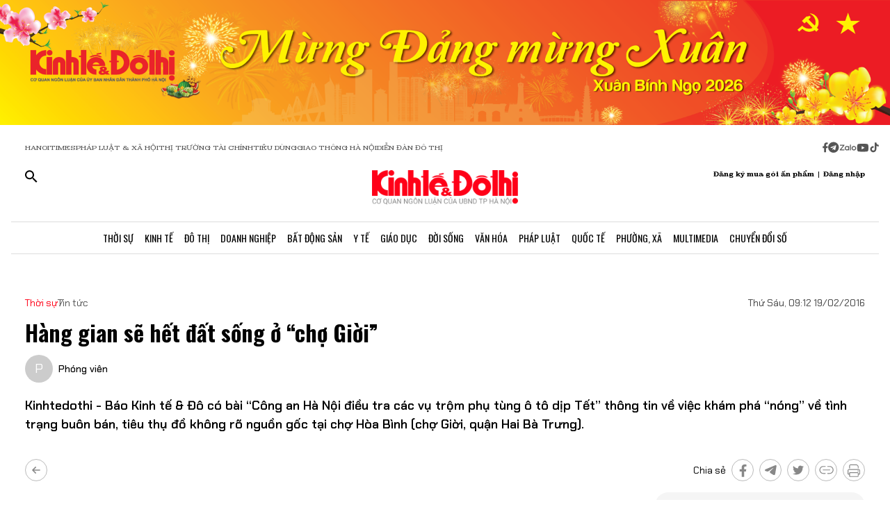

--- FILE ---
content_type: text/html;charset=utf-8
request_url: https://kinhtedothi.vn/hang-gian-se-het-dat-song-o-cho-gioi.html
body_size: 81048
content:
<!DOCTYPE html><html  lang="vi" data-capo=""><head><meta charset="utf-8">
<meta name="viewport" content="width=device-width, initial-scale=1">
<title>Hàng gian sẽ hết đất sống ở “chợ Giời”</title>
<script src="https://accounts.google.com/gsi/client" async defer></script>
<script src="https://sdk.moneyoyo.com/v1/webpush.js?pid=qZ6F_KPRHI2rs3B5EFNgyg" async></script>
<script src="https://images.dmca.com/Badges/DMCABadgeHelper.min.js"></script>
<link rel="stylesheet" href="/styles/trangchitiet.80dd5879.css">
<link rel="stylesheet" href="/_nuxt/entry.DojAWVo9.css">
<link rel="stylesheet" href="/_nuxt/swiper-vue.JG58ooqa.css">
<link rel="stylesheet" href="/_nuxt/page.BPsvQJK7.css">
<link rel="modulepreload" as="script" crossorigin href="/_nuxt/QmeA0Fvz.js">
<link rel="modulepreload" as="script" crossorigin href="/_nuxt/ETdSRtfG.js">
<link rel="modulepreload" as="script" crossorigin href="/_nuxt/hn4E0j7H.js">
<link rel="modulepreload" as="script" crossorigin href="/_nuxt/CyrIAEE4.js">
<link rel="modulepreload" as="script" crossorigin href="/_nuxt/fLaT5BcN.js">
<link rel="modulepreload" as="script" crossorigin href="/_nuxt/BoyZoYL1.js">
<link rel="modulepreload" as="script" crossorigin href="/_nuxt/BFM5d4uL.js">
<link rel="modulepreload" as="script" crossorigin href="/_nuxt/CTF7hJb0.js">
<link rel="modulepreload" as="script" crossorigin href="/_nuxt/Db9zxasf.js">
<meta name="description" content="Kinhtedothi - Báo Kinh tế & Đô có bài “Công an Hà Nội điều tra các vụ trộm phụ tùng ô tô dịp Tết” thông tin về việc khám phá “nóng” về tình trạng buôn bán, tiêu thụ đồ không rõ nguồn gốc tại chợ Hòa Bình (chợ Giời, quận Hai Bà Trưng).">
<meta property="og:title" content="Hàng gian sẽ hết đất sống ở “chợ Giời”">
<meta property="og:description" content="Kinhtedothi - Báo Kinh tế & Đô có bài “Công an Hà Nội điều tra các vụ trộm phụ tùng ô tô dịp Tết” thông tin về việc khám phá “nóng” về tình trạng buôn bán, tiêu thụ đồ không rõ nguồn gốc tại chợ Hòa Bình (chợ Giời, quận Hai Bà Trưng).">
<meta property="og:type" content="article">
<meta property="og:url" content="https://kinhtedothi.vn/hang-gian-se-het-dat-song-o-cho-gioi.html">
<meta property="og:image" content="http://cdn.kinhtedothi.vn/mfiles/data/2016/02/810322BD/11.jpg?w=1200&h=630&q=80">
<meta property="og:image:width" content="1200">
<meta property="og:image:height" content="630">
<meta property="og:site_name" content="Báo Kinh Tế Đô Thị">
<meta name="twitter:card" content="summary_large_image">
<meta name="twitter:title" content="Hàng gian sẽ hết đất sống ở “chợ Giời”">
<meta name="twitter:description" content="Kinhtedothi - Báo Kinh tế & Đô có bài “Công an Hà Nội điều tra các vụ trộm phụ tùng ô tô dịp Tết” thông tin về việc khám phá “nóng” về tình trạng buôn bán, tiêu thụ đồ không rõ nguồn gốc tại chợ Hòa Bình (chợ Giời, quận Hai Bà Trưng).">
<meta name="twitter:image" content="http://cdn.kinhtedothi.vn/mfiles/data/2016/02/810322BD/11.jpg?w=1200&h=630&q=80">
<meta name="google-site-verification" content="pubUt4-xjlwy4h8J-jygcJjDh1FHNBuHCMLmmXYezlw">
<link rel="icon" href="/favicon.ico">
<link rel="canonical" href="https://kinhtedothi.vn/hang-gian-se-het-dat-song-o-cho-gioi.html">
<meta name="author" content="Báo Kinh Tế Đô Thị">
<meta name="publisher" content="Báo Kinh Tế Đô Thị">
<meta name="robots" content="index,follow,noodp,noarchive">
<meta name="news_keywords" content>
<script type="application/ld+json" data-hid="3f06a97">{"@context":"https://schema.org","@type":"Organization","name":"Báo Kinh Tế Đô Thị","url":"https://kinhtedothi.vn","logo":"https://resource.kinhtedothi.vn/resources2025/1/users/1/thumb-ktdt-1749038033.png","sameAs":["https://www.facebook.com/kinhtedothi.vn"]}</script>
<script type="application/ld+json" data-hid="6bc58dc">{"@context":"http://schema.org","@type":"WebSite","name":"Hàng gian sẽ hết đất sống ở “chợ Giời”","alternateName":"Kinhtedothi - Báo Kinh tế & Đô có bài “Công an Hà Nội điều tra các vụ trộm phụ tùng ô tô dịp Tết” thông tin về việc khám phá “nóng” về tình trạng buôn bán, tiêu thụ đồ không rõ nguồn gốc tại chợ Hòa Bình (chợ Giời, quận Hai Bà Trưng).","url":"https://kinhtedothi.vn/hang-gian-se-het-dat-song-o-cho-gioi.html"}</script>
<script type="application/ld+json" data-hid="1b77ee5">{"@context":"http://schema.org","@type":"NewsArticle","mainEntityOfPage":{"@type":"WebPage","@id":"https://kinhtedothi.vn/hang-gian-se-het-dat-song-o-cho-gioi.html"},"headline":"Hàng gian sẽ hết đất sống ở “chợ Giời”","description":"Kinhtedothi - Báo Kinh tế & Đô có bài “Công an Hà Nội điều tra các vụ trộm phụ tùng ô tô dịp Tết” thông tin về việc khám phá “nóng” về tình trạng buôn bán, tiêu thụ đồ không rõ nguồn gốc tại chợ Hòa Bình (chợ Giời, quận Hai Bà Trưng).","image":{"@type":"ImageObject","url":"https://resource.kinhtedothi.vn/mfiles/data/2016/02/810322BD/11.jpg","width":720,"height":480},"datePublished":"2016-02-19T09:12:00+0700","dateModified":"2016-02-19T09:12:00+0700","author":{"@type":"Organization","name":"Báo Kinh Tế Đô Thị"},"publisher":{"@type":"Organization","name":"Báo Kinh Tế Đô Thị","logo":{"@type":"ImageObject","url":"https://resource.kinhtedothi.vn/resources2025/1/users/1/thumb-ktdt-1749038033.png","width":500,"height":112}},"about":[]}</script>
<script type="application/ld+json" data-hid="0b8553">{"@context":"http://schema.org","@type":"BreadcrumbList","itemListElement":[{"@type":"ListItem","position":1,"name":"Báo Kinh Tế Đô Thị","item":"https://kinhtedothi.vn"},{"@type":"ListItem","position":2,"name":"Thời sự","item":"https://kinhtedothi.vn/thoi-su"},{"@type":"ListItem","position":3,"name":"Tin tức","item":"https://kinhtedothi.vn/thoi-su/tin-tuc"}]}</script>
<script type="module" src="/_nuxt/QmeA0Fvz.js" crossorigin></script></head><body  class="!overflow-x-hidden max-w-screen min-h-screen w-full h-full text-black max-w-full w-full overflow-x-hidden"><div id="__nuxt"><!--[--><!--[--><!--[--><!--[--><!--[--><div class="nuxt-loading-indicator" style="position:fixed;top:0;right:0;left:0;pointer-events:none;width:auto;height:3px;opacity:0;background:repeating-linear-gradient(to right,#00dc82 0%,#34cdfe 50%,#0047e1 100%);background-size:Infinity% auto;transform:scaleX(0%);transform-origin:left;transition:transform 0.1s, height 0.4s, opacity 0.4s;z-index:999999;"></div><!----><main class="w-screen relative h-screen overflow-x-hidden overflow-y-auto" id="page_4"><!--[--><div class="KTDT_system_design bg-white" data-v-9cb5e6b6><!----><header class="header" data-v-9cb5e6b6><div class="image-top-fluit" data-v-9cb5e6b6><picture data-v-9cb5e6b6><source srcset="https://resource.kinhtedothi.vn/resources2025/1/users/1/mung-dang-mung-xuan-2026-1769572969.png" media="(max-width: 767px)" data-v-9cb5e6b6><source srcset="https://resource.kinhtedothi.vn/resources2025/1/users/1/mung-dang-mung-xuan-2026-1769572969.png" media="(min-width: 768px)" data-v-9cb5e6b6><img src="https://resource.kinhtedothi.vn/resources2025/1/users/1/mung-dang-mung-xuan-2026-1769572969.png" title="Mừng Đảng mừng Xuân 2026" alt="Mừng Đảng mừng Xuân 2026" width="100%" data-v-9cb5e6b6></picture></div><nav class="header-menu" data-v-9cb5e6b6><div class="menu-item px-[20px]" data-v-9cb5e6b6><a href="https://hanoitimes.vn/" rel="noopener noreferrer" data-v-9cb5e6b6> HANOITIMES </a><a href="https://phapluatxahoi.kinhtedothi.vn/" rel="noopener noreferrer" data-v-9cb5e6b6><div data-v-9cb5e6b6>Pháp Luật &amp; Xã hội</div></a><a href="https://thitruongtaichinh.kinhtedothi.vn/" rel="noopener noreferrer" data-v-9cb5e6b6><div data-v-9cb5e6b6>Thị trường tài chính</div></a><a href="https://tieudung.kinhtedothi.vn/" rel="noopener noreferrer" data-v-9cb5e6b6><div data-v-9cb5e6b6>Tiêu Dùng</div></a><a href="https://giaothonghanoi.kinhtedothi.vn/" rel="noopener noreferrer" data-v-9cb5e6b6><div data-v-9cb5e6b6>Giao thông hà nội</div></a><a href="https://diendandothi.kinhtedothi.vn/" rel="noopener noreferrer" data-v-9cb5e6b6><div data-v-9cb5e6b6>Diễn đàn đô thị</div></a></div><div class="flex gap-3 items-center menu-icon" data-v-9cb5e6b6><svg width="8" height="15" viewBox="0 0 8 15" fill="none" xmlns="http://www.w3.org/2000/svg" data-v-9cb5e6b6><path d="M7.12891 8.125H5.07812V14.25H2.34375V8.125H0.128906V5.58203H2.34375V3.66797C2.36198 2.55599 2.66276 1.70833 3.24609 1.125C3.84766 0.541667 4.64974 0.25 5.65234 0.25C6.16276 0.25 6.60938 0.277344 6.99219 0.332031C7.39323 0.386719 7.60286 0.414062 7.62109 0.414062V2.57422H6.52734C5.98047 2.59245 5.60677 2.73828 5.40625 3.01172C5.1875 3.26693 5.07812 3.57682 5.07812 3.94141V5.58203H7.51172L7.12891 8.125Z" fill="#555555" data-v-9cb5e6b6></path></svg><svg width="16" height="17" viewBox="0 0 14 15" fill="none" xmlns="http://www.w3.org/2000/svg" data-v-9cb5e6b6><path d="M1.96875 2.46484C3.29948 1.13411 4.90365 0.46875 6.78125 0.46875C8.65885 0.46875 10.2539 1.13411 11.5664 2.46484C12.8971 3.77734 13.5625 5.3724 13.5625 7.25C13.5625 9.1276 12.8971 10.7318 11.5664 12.0625C10.2539 13.375 8.65885 14.0312 6.78125 14.0312C4.90365 14.0312 3.29948 13.375 1.96875 12.0625C0.65625 10.7318 0 9.1276 0 7.25C0 5.3724 0.65625 3.77734 1.96875 2.46484ZM10.1172 5.11719C10.1536 4.89844 10.1172 4.74349 10.0078 4.65234C9.91667 4.54297 9.79818 4.51562 9.65234 4.57031L3.11719 7.11328C2.88021 7.1862 2.7526 7.27734 2.73438 7.38672C2.73438 7.49609 2.83464 7.57812 3.03516 7.63281L4.70312 8.15234L8.58594 5.71875C8.69531 5.64583 8.77734 5.63672 8.83203 5.69141C8.85026 5.70964 8.84115 5.73698 8.80469 5.77344L5.66016 8.61719L5.52344 10.3398C5.65104 10.3398 5.76953 10.2852 5.87891 10.1758L6.69922 9.38281L8.39453 10.6406C8.72266 10.8229 8.92318 10.7318 8.99609 10.3672L10.1172 5.11719Z" fill="#555555" data-v-9cb5e6b6></path></svg><svg width="25" height="11" viewBox="0 0 22 8" fill="none" xmlns="http://www.w3.org/2000/svg" data-v-9cb5e6b6><path d="M13.5933 0.335442H14.8461C14.8461 2.75512 14.8461 5.17479 14.8461 7.59447C14.4408 7.53305 13.7529 7.79099 13.6056 7.26284C13.581 4.9537 13.6056 2.64457 13.6056 0.335442H13.5933Z" fill="#555555" data-v-9cb5e6b6></path><path d="M0.782506 0.42142C2.73544 0.42142 4.67609 0.409137 6.62903 0.42142C6.61675 0.802181 6.59218 1.20751 6.33425 1.51457C5.00773 3.14816 3.70577 4.80631 2.36696 6.4399C3.77946 6.4399 5.19196 6.4399 6.60447 6.4399C6.5799 6.77153 6.69044 7.15229 6.48164 7.43479C6.34653 7.61903 6.10088 7.60675 5.90436 7.60675C4.13566 7.60675 2.36696 7.60675 0.598267 7.60675C0.598267 7.23827 0.598267 6.83294 0.868484 6.53816C2.18272 4.90457 3.52153 3.29555 4.82349 1.66196C3.4724 1.66196 2.13359 1.66196 0.782506 1.66196C0.782506 1.25664 0.782506 0.839029 0.782506 0.433703V0.42142Z" fill="#555555" data-v-9cb5e6b6></path><path d="M17.9659 2.01816C19.3661 1.71109 20.8891 2.62001 21.2699 3.98338C21.7489 5.39588 20.8769 7.0786 19.4152 7.52077C18.187 7.95066 16.7008 7.38566 16.0621 6.26794C15.5585 5.44501 15.5339 4.35186 15.9884 3.50436C16.3691 2.75512 17.1184 2.2024 17.9536 2.03044L17.9659 2.01816ZM17.9413 3.24642C17.0815 3.5412 16.6271 4.57294 16.9587 5.39588C17.2289 6.18197 18.1624 6.66099 18.9731 6.41534C19.8943 6.19425 20.447 5.12566 20.1276 4.2536C19.8574 3.39381 18.8011 2.89023 17.9413 3.23414V3.24642Z" fill="#555555" data-v-9cb5e6b6></path><path d="M7.58707 3.03762C8.26262 2.21468 9.44175 1.80936 10.4858 2.10414C10.8297 2.19012 11.1368 2.36207 11.4438 2.53403C11.4438 2.44805 11.4438 2.26381 11.4315 2.17783C11.8246 2.17783 12.2176 2.17783 12.6107 2.17783C12.6107 3.98338 12.6107 5.80121 12.6107 7.60675C12.3159 7.60675 12.0334 7.63132 11.7386 7.5699C11.5421 7.48392 11.4807 7.27512 11.3947 7.10316C10.3138 7.93838 8.60653 7.74186 7.69762 6.73468C6.73957 5.75207 6.69044 4.08164 7.57479 3.03762H7.58707ZM9.17153 3.28327C8.26262 3.60262 7.83273 4.7449 8.28718 5.56784C8.68023 6.37849 9.77338 6.71012 10.5595 6.26794C11.2841 5.88718 11.6281 4.9537 11.3087 4.20447C11.0016 3.39381 9.98218 2.93936 9.17153 3.27099V3.28327Z" fill="#555555" data-v-9cb5e6b6></path></svg><svg width="18" height="12" viewBox="0 0 16 11" fill="none" xmlns="http://www.w3.org/2000/svg" data-v-9cb5e6b6><path d="M15.0117 1.66797C15.3398 2.81641 15.3398 5.27734 15.3398 5.27734C15.3398 5.27734 15.3398 7.71094 15.0117 8.88672C14.8477 9.54297 14.3281 10.0352 13.6992 10.1992C12.5234 10.5 7.875 10.5 7.875 10.5C7.875 10.5 3.19922 10.5 2.02344 10.1992C1.39453 10.0352 0.875 9.54297 0.710938 8.88672C0.382812 7.71094 0.382812 5.27734 0.382812 5.27734C0.382812 5.27734 0.382812 2.81641 0.710938 1.66797C0.875 1.01172 1.39453 0.492188 2.02344 0.328125C3.19922 0 7.875 0 7.875 0C7.875 0 12.5234 0 13.6992 0.328125C14.3281 0.492188 14.8477 1.01172 15.0117 1.66797ZM6.34375 7.49219L10.2266 5.27734L6.34375 3.0625V7.49219Z" fill="#555555" data-v-9cb5e6b6></path></svg><svg width="14" height="16" viewBox="0 0 14 16" fill="none" xmlns="http://www.w3.org/2000/svg" data-v-9cb5e6b6><path d="M13.75 5.99219C12.5195 6.01953 11.3711 5.63672 10.3867 4.92578V9.82031C10.3867 13.2383 6.66797 15.3711 3.71484 13.6758C0.761719 11.9531 0.761719 7.6875 3.71484 5.96484C4.5625 5.47266 5.57422 5.28125 6.55859 5.41797V7.87891C5.05469 7.38672 3.60547 8.72656 3.93359 10.2578C4.28906 11.7891 6.14844 12.3906 7.32422 11.3242C7.73438 10.9414 7.98047 10.3945 7.98047 9.82031V0.25H10.3867C10.3867 0.46875 10.3867 0.660156 10.4414 0.878906C10.6055 1.78125 11.125 2.57422 11.918 3.06641C12.4375 3.42188 13.0938 3.61328 13.75 3.61328V5.99219Z" fill="#555555" data-v-9cb5e6b6></path></svg></div></nav><div class="mb-header-logo-container" data-v-9cb5e6b6><a href="/" class="text-center" data-v-9cb5e6b6><img loading="auto" class="mx-auto w-[150px]" src="/images/ktdt/logo_ktdt.png" alt="Logo" data-v-9cb5e6b6></a></div><div class="header-main px-[20px]" data-v-9cb5e6b6><div class="main__action flex-1 text-start flex gap-[16px]" data-v-9cb5e6b6><svg xmlns="http://www.w3.org/2000/svg" class="icon lg:hidden inline-block" width="24" height="16" viewBox="0 0 24 16" fill="none" data-v-9cb5e6b6><path fill-rule="evenodd" clip-rule="evenodd" d="M0 1.63477C0 1.3364 0.118526 1.05025 0.329505 0.83927C0.540483 0.628292 0.826631 0.509766 1.125 0.509766H22.875C23.1734 0.509766 23.4595 0.628292 23.6705 0.83927C23.8815 1.05025 24 1.3364 24 1.63477C24 1.93313 23.8815 2.21928 23.6705 2.43026C23.4595 2.64124 23.1734 2.75977 22.875 2.75977H1.125C0.826631 2.75977 0.540483 2.64124 0.329505 2.43026C0.118526 2.21928 0 1.93313 0 1.63477ZM0 8.00977C0 7.7114 0.118526 7.42525 0.329505 7.21427C0.540483 7.00329 0.826631 6.88477 1.125 6.88477H22.875C23.1734 6.88477 23.4595 7.00329 23.6705 7.21427C23.8815 7.42525 24 7.7114 24 8.00977C24 8.30813 23.8815 8.59428 23.6705 8.80526C23.4595 9.01624 23.1734 9.13477 22.875 9.13477H1.125C0.826631 9.13477 0.540483 9.01624 0.329505 8.80526C0.118526 8.59428 0 8.30813 0 8.00977ZM1.125 13.2598C0.826631 13.2598 0.540483 13.3783 0.329505 13.5893C0.118526 13.8002 0 14.0864 0 14.3848C0 14.6831 0.118526 14.9693 0.329505 15.1803C0.540483 15.3912 0.826631 15.5098 1.125 15.5098H22.875C23.1734 15.5098 23.4595 15.3912 23.6705 15.1803C23.8815 14.9693 24 14.6831 24 14.3848C24 14.0864 23.8815 13.8002 23.6705 13.5893C23.4595 13.3783 23.1734 13.2598 22.875 13.2598H1.125Z" fill="black" data-v-9cb5e6b6></path></svg><svg xmlns="http://www.w3.org/2000/svg" width="18" height="18" viewBox="0 0 18 18" fill="none" data-v-9cb5e6b6><path d="M12.5 11.2648H11.71L11.43 10.9948C12.4439 9.81879 13.0011 8.31746 13 6.76477C13 5.47919 12.6188 4.22248 11.9046 3.15356C11.1903 2.08464 10.1752 1.25152 8.98744 0.759549C7.79973 0.267579 6.49279 0.138858 5.23192 0.389661C3.97104 0.640465 2.81285 1.25953 1.90381 2.16857C0.994767 3.07761 0.375703 4.2358 0.124899 5.49668C-0.125905 6.75756 0.00281635 8.06449 0.494786 9.25221C0.986756 10.4399 1.81988 11.4551 2.8888 12.1693C3.95772 12.8835 5.21442 13.2648 6.5 13.2648C8.11 13.2648 9.59 12.6748 10.73 11.6948L11 11.9748V12.7648L16 17.7548L17.49 16.2648L12.5 11.2648ZM6.5 11.2648C4.01 11.2648 2 9.25477 2 6.76477C2 4.27477 4.01 2.26477 6.5 2.26477C8.99 2.26477 11 4.27477 11 6.76477C11 9.25477 8.99 11.2648 6.5 11.2648Z" fill="black" data-v-9cb5e6b6></path></svg></div><div class="header-logo" data-v-9cb5e6b6><a href="/" class="text-center" data-v-9cb5e6b6><h2 data-v-9cb5e6b6><img loading="auto" class="mx-auto" src="/images/ktdt/logo_ktdt.png" alt="Logo" data-v-9cb5e6b6></h2></a></div><div class="main__auth flex-1 flex items-center justify-end gap-3 text-end" data-v-9cb5e6b6><span data-v-9cb5e6b6>Đăng ký mua gói ấn phẩm</span><span data-v-9cb5e6b6>|</span><span class="cursor-pointer" data-v-9cb5e6b6>Đăng nhập</span></div></div><div class="nav-bar sm:h-[47px]" data-v-9cb5e6b6><nav class="w-full transition-all duration-300 relative content-wrap style-scroll" template="Top" dataloading="Silent" additions data-component-id="component-navigation-top-trang-chu" data-loaded="false" data-loading="false" code="component-navigation-top-trang-chu" taxonomy="Navigations" typegetdata="MD5" loading="false" data-v-9cb5e6b6><div class="flex gap-3 items-center"><div id="nav-bar" class="navigation-top-pc flex items-center lg:py-0 py-2 lg:border-[0px] border-b-[1px] border-t-[1px] border-solid border-[#ddd] border-l-[0px] border-r-[0px]"><button class="bg-transparent px-[16px] lg:hidden block border-r-[2px] border-r-[#eee]"><a href="/" class=""><svg xmlns="http://www.w3.org/2000/svg" class="w-[16px] h-[16px]" viewBox="0 0 576 512"><path d="M575.8 255.5c0 18-15 32.1-32 32.1l-32 0 .7 160.2c0 2.7-.2 5.4-.5 8.1l0 16.2c0 22.1-17.9 40-40 40l-16 0c-1.1 0-2.2 0-3.3-.1c-1.4 .1-2.8 .1-4.2 .1L416 512l-24 0c-22.1 0-40-17.9-40-40l0-24 0-64c0-17.7-14.3-32-32-32l-64 0c-17.7 0-32 14.3-32 32l0 64 0 24c0 22.1-17.9 40-40 40l-24 0-31.9 0c-1.5 0-3-.1-4.5-.2c-1.2 .1-2.4 .2-3.6 .2l-16 0c-22.1 0-40-17.9-40-40l0-112c0-.9 0-1.9 .1-2.8l0-69.7-32 0c-18 0-32-14-32-32.1c0-9 3-17 10-24L266.4 8c7-7 15-8 22-8s15 2 21 7L564.8 231.5c8 7 12 15 11 24z"></path></svg></a></button><div class="nav-container flex-1 px-[16px] xl:px-0"><!----><!--[--><!--[--><div class="nav-item default-nav"><div class="nav-title"><!--[--><a href="/thoi-su" class="nav-link">Thời Sự</a><!--]--></div><div class="dropdown-container"><div id="nav-bar" class="navigation-top-pc flex items-center lg:py-0 py-2 lg:border-[0px] border-b-[1px] border-t-[1px] border-solid border-[#ddd] border-l-[0px] border-r-[0px]"><button class="bg-transparent px-[16px] lg:hidden block border-r-[2px] border-r-[#eee]"><a href="/" class=""><svg xmlns="http://www.w3.org/2000/svg" class="w-[16px] h-[16px]" viewBox="0 0 576 512"><path d="M575.8 255.5c0 18-15 32.1-32 32.1l-32 0 .7 160.2c0 2.7-.2 5.4-.5 8.1l0 16.2c0 22.1-17.9 40-40 40l-16 0c-1.1 0-2.2 0-3.3-.1c-1.4 .1-2.8 .1-4.2 .1L416 512l-24 0c-22.1 0-40-17.9-40-40l0-24 0-64c0-17.7-14.3-32-32-32l-64 0c-17.7 0-32 14.3-32 32l0 64 0 24c0 22.1-17.9 40-40 40l-24 0-31.9 0c-1.5 0-3-.1-4.5-.2c-1.2 .1-2.4 .2-3.6 .2l-16 0c-22.1 0-40-17.9-40-40l0-112c0-.9 0-1.9 .1-2.8l0-69.7-32 0c-18 0-32-14-32-32.1c0-9 3-17 10-24L266.4 8c7-7 15-8 22-8s15 2 21 7L564.8 231.5c8 7 12 15 11 24z"></path></svg></a></button><div class="nav-container flex-1 px-[16px] xl:px-0"><!----><!--[--><!--[--><div class="nav-item"><div class="nav-title"><!--[--><a href="/thoi-su/tin-tuc" class="nav-link">Tin Tức</a><!--]--></div></div><!--]--><!--[--><div class="nav-item"><div class="nav-title"><!--[--><a href="/thoi-su/nghi-quyet-dang-vao-cuoc-song" class="nav-link">Nghị Quyết Đảng Vào Cuộc Sống</a><!--]--></div></div><!--]--><!--[--><div class="nav-item"><div class="nav-title"><!--[--><a href="/thoi-su/thong-tin-doi-ngoai" class="nav-link">Thông Tin Đối Ngoại</a><!--]--></div></div><!--]--><!--[--><div class="nav-item"><div class="nav-title"><!--[--><a href="/thoi-su/cai-cach-hanh-chinh" class="nav-link">Cải Cách Hành Chính</a><!--]--></div></div><!--]--><!--[--><div class="nav-item"><div class="nav-title"><!--[--><a href="/thoi-su/nhan-su" class="nav-link">Nhân Sự</a><!--]--></div></div><!--]--><!--[--><div class="nav-item"><div class="nav-title"><!--[--><a href="/thoi-su/quan-huyen" class="nav-link">Tin quận huyện</a><!--]--></div></div><!--]--><!--]--></div></div></div></div><!--]--><!--[--><div class="nav-item default-nav"><div class="nav-title"><!--[--><a href="/kinh-te" class="nav-link">Kinh Tế</a><!--]--></div><div class="dropdown-container"><div id="nav-bar" class="navigation-top-pc flex items-center lg:py-0 py-2 lg:border-[0px] border-b-[1px] border-t-[1px] border-solid border-[#ddd] border-l-[0px] border-r-[0px]"><button class="bg-transparent px-[16px] lg:hidden block border-r-[2px] border-r-[#eee]"><a href="/" class=""><svg xmlns="http://www.w3.org/2000/svg" class="w-[16px] h-[16px]" viewBox="0 0 576 512"><path d="M575.8 255.5c0 18-15 32.1-32 32.1l-32 0 .7 160.2c0 2.7-.2 5.4-.5 8.1l0 16.2c0 22.1-17.9 40-40 40l-16 0c-1.1 0-2.2 0-3.3-.1c-1.4 .1-2.8 .1-4.2 .1L416 512l-24 0c-22.1 0-40-17.9-40-40l0-24 0-64c0-17.7-14.3-32-32-32l-64 0c-17.7 0-32 14.3-32 32l0 64 0 24c0 22.1-17.9 40-40 40l-24 0-31.9 0c-1.5 0-3-.1-4.5-.2c-1.2 .1-2.4 .2-3.6 .2l-16 0c-22.1 0-40-17.9-40-40l0-112c0-.9 0-1.9 .1-2.8l0-69.7-32 0c-18 0-32-14-32-32.1c0-9 3-17 10-24L266.4 8c7-7 15-8 22-8s15 2 21 7L564.8 231.5c8 7 12 15 11 24z"></path></svg></a></button><div class="nav-container flex-1 px-[16px] xl:px-0"><!----><!--[--><!--[--><div class="nav-item"><div class="nav-title"><!--[--><a href="/kinh-te/thi-truong" class="nav-link">Thị Trường</a><!--]--></div></div><!--]--><!--[--><div class="nav-item"><div class="nav-title"><!--[--><a href="/kinh-te/tai-chinh-chung-khoan" class="nav-link">Tài Chính - Chứng Khoán</a><!--]--></div></div><!--]--><!--[--><div class="nav-item"><div class="nav-title"><!--[--><a href="/kinh-te/du-lich-am-thuc" class="nav-link">Du Lịch - Ẩm Thực</a><!--]--></div></div><!--]--><!--[--><div class="nav-item"><div class="nav-title"><!--[--><a href="/kinh-te/hang-viet" class="nav-link">Hàng Việt</a><!--]--></div></div><!--]--><!--[--><div class="nav-item"><div class="nav-title"><!--[--><a href="/kinh-te/nong-thon-moi" class="nav-link">Nông Thôn Mới</a><!--]--></div></div><!--]--><!--[--><div class="nav-item"><div class="nav-title"><!--[--><a href="/kinh-te/tinh-hoa-am-thuc-ha-noi" class="nav-link">Tinh hoa ẩm thực Hà Nội</a><!--]--></div></div><!--]--><!--]--></div></div></div></div><!--]--><!--[--><div class="nav-item layout-nav"><div class="nav-title"><!--[--><a href="/do-thi" class="nav-link">Đô Thị</a><!--]--></div><div class="dropdown-container"><div class="dropdown"><div class="h-full"><section id="section_224" class="section-navigation" dataloading="Eager" stylesheets data-v-35d9cf96><div class="setting_background setting-background" data-v-35d9cf96><div class="main-label" data-v-35d9cf96><a href="/do-thi" class="" data-v-35d9cf96><span data-v-35d9cf96>Đô thị</span></a></div><div class="section-content flex" data-v-35d9cf96><div class="section-navigation-actions" data-v-35d9cf96><ul class="category_list category-list" data-v-35d9cf96><!--[--><li class="category_item category-item" data-v-35d9cf96><span data-v-35d9cf96><a href="/do-thi/do-thi-24h" class="" data-v-35d9cf96>Đô thị 24h</a></span></li><li class="category_item category-item" data-v-35d9cf96><span data-v-35d9cf96><a href="/do-thi/giao-thong" class="" data-v-35d9cf96>Giao thông</a></span></li><li class="category_item category-item" data-v-35d9cf96><span data-v-35d9cf96><a href="/do-thi/moi-truong" class="" data-v-35d9cf96>Môi trường</a></span></li><li class="category_item category-item" data-v-35d9cf96><span data-v-35d9cf96><a href="/do-thi/quy-hoach-xay-dung" class="" data-v-35d9cf96>Quy hoạch - Xây dựng</a></span></li><!--]--></ul></div><div class="section-layout" data-v-35d9cf96><div class="section_layout border-custom" data-v-35d9cf96><!--[--><div><div class="h-full"><section id="section_226" class="" data-v-936bf7f8><div class="section_layout section-layout setting_background setting-background" data-v-936bf7f8><!----><div class="section-wrap border-custom two_col_layout" data-v-936bf7f8 data-v-7f52812d><!--[--><div class="section_item section-item section_226_item_1" data-v-7f52812d><div class="h-full" data-v-7f52812d><div id="component_178" template="Article" dataloading="Silent" useexclusion="false" enableexclusion="false" enableadvertising="true" type="COMPONENT" code="mega-menu-do-thi" taxonomy="Collections" data-component-id="mega-menu-do-thi" data-loaded="false" data-loading="false" loading="false"><!----><div class="collection collection-container border-custom overflow-hidden"><!--[--><!--[--><div class="skeleton-wrapper first:mt-2 mb-2 last:mb-0"><!--[--><div class="skeleton-image" style="width:150px;height:80px;"></div><!--]--><!--[--><div class="skeleton-text"><!--[--><div class="skeleton-line long"></div><div class="skeleton-line long"></div><!--]--><div class="skeleton-line short"></div></div><!--]--></div><!--]--><!--[--><div class="skeleton-wrapper first:mt-2 mb-2 last:mb-0"><!--[--><div class="skeleton-image" style="width:150px;height:80px;"></div><!--]--><!--[--><div class="skeleton-text"><!--[--><div class="skeleton-line long"></div><div class="skeleton-line long"></div><!--]--><div class="skeleton-line short"></div></div><!--]--></div><!--]--><!--[--><div class="skeleton-wrapper first:mt-2 mb-2 last:mb-0"><!--[--><div class="skeleton-image" style="width:150px;height:80px;"></div><!--]--><!--[--><div class="skeleton-text"><!--[--><div class="skeleton-line long"></div><div class="skeleton-line long"></div><!--]--><div class="skeleton-line short"></div></div><!--]--></div><!--]--><!--[--><div class="skeleton-wrapper first:mt-2 mb-2 last:mb-0"><!--[--><div class="skeleton-image" style="width:150px;height:80px;"></div><!--]--><!--[--><div class="skeleton-text"><!--[--><div class="skeleton-line long"></div><div class="skeleton-line long"></div><!--]--><div class="skeleton-line short"></div></div><!--]--></div><!--]--><!--]--></div></div></div></div><div class="section_item section-item section_226_item_2" data-v-7f52812d><div class="h-full" data-v-7f52812d><section id="section_1524" class="" data-v-936bf7f8><div class="section_layout section-layout setting_background setting-background" data-v-936bf7f8><!----><div class="section-wrap border-custom basic_column" data-v-936bf7f8 data-v-7f52812d><!--[--><div class="section_item section-item section_1524_item_1" data-v-7f52812d><div class="h-full" data-v-7f52812d><div id="component_182" class="component" template="SEARCH_TREND" dataloading="Silent" data-component-id="page_test/com_xu-huong-tim-kiem" data-loaded="false" data-loading="false" type="COMPONENT" code="page_test/com_xu-huong-tim-kiem" taxonomy="Others" loading="false"><!----><ul class="trend-list"><li class="trend-item"><span class="trend-name">Hà Nội</span></li><li class="trend-item"><span class="trend-name">bất động sản</span></li><li class="trend-item"><span class="trend-name">nhà tập thể</span></li><li class="trend-item"><span class="trend-name">Quy hoạch Hà Nội</span></li><li class="trend-item"><span class="trend-name">Huyện Đông Anh</span></li><li class="trend-item"><span class="trend-name">Pháp luật &amp; xã hội</span></li></ul></div></div></div><div class="section_item section-item section_1524_item_2" data-v-7f52812d><div class="h-full" data-v-7f52812d><div id="component_1537" class="component" template="FOLLOW_UP" dataloading="Silent" data-component-id="page_trang-chu-ktdt/com_follow-up" data-loaded="false" data-loading="false" type="COMPONENT" code="page_trang-chu-ktdt/com_follow-up" taxonomy="Others" loading="false"><div class="label-component">Theo dõi Kinh Tế Đô Thị Trên</div><ul class="social-list"><li class="social-item facebook"><span><svg xmlns="http://www.w3.org/2000/svg" class="w-16px h-16px" viewBox="0 0 320 512"><path fill="currentColor" d="M80 299.3V512H196V299.3h86.5l18-97.8H196V166.9c0-51.7 20.3-71.5 72.7-71.5c16.3 0 29.4 .4 37 1.2V7.9C291.4 4 256.4 0 236.2 0C129.3 0 80 50.5 80 159.4v42.1H14v97.8H80z"></path></svg></span></li><li class="social-item twitter"><span><svg xmlns="http://www.w3.org/2000/svg" width="22" height="18" viewBox="0 0 22 18" fill="none"><path fill-rule="evenodd" clip-rule="evenodd" d="M19.2779 0.165224C19.5357 0.0567033 19.8179 0.0192753 20.0951 0.056835C20.3723 0.0943947 20.6344 0.205569 20.8541 0.378787C21.0738 0.552005 21.243 0.780934 21.3441 1.04175C21.4453 1.30256 21.4747 1.58572 21.4293 1.86175L19.0629 16.2155C18.8334 17.6 17.3142 18.394 16.0445 17.7044C14.9823 17.1274 13.4047 16.2384 11.9857 15.3109C11.2762 14.8466 9.10287 13.3598 9.36998 12.3018C9.59952 11.3972 13.2513 7.99784 15.3381 5.97683C16.1571 5.18282 15.7836 4.72478 14.8164 5.45514C12.4145 7.26853 8.55823 10.0262 7.28323 10.8024C6.15847 11.4869 5.57209 11.6038 4.87094 11.4869C3.59176 11.274 2.40545 10.9443 1.43719 10.5426C0.128801 10.0001 0.192447 8.2013 1.43615 7.67753L19.2779 0.165224Z" fill="white"></path></svg></span></li><li class="social-item zalo"><span><svg xmlns="http://www.w3.org/2000/svg" width="28" height="10" viewBox="0 0 28 10" fill="none"><path d="M17.4297 0.153076H19.0867C19.0867 3.35331 19.0867 6.55354 19.0867 9.75377C18.5506 9.67254 17.6409 10.0137 17.4459 9.31516C17.4135 6.26113 17.4459 3.2071 17.4459 0.153076H17.4297Z" fill="white"></path><path d="M0.486348 0.26679C3.06927 0.26679 5.63596 0.250545 8.21888 0.26679C8.20264 0.770379 8.17015 1.30646 7.82901 1.71258C6.07457 3.87314 4.35262 6.06619 2.58193 8.22675C4.45008 8.22675 6.31824 8.22675 8.18639 8.22675C8.1539 8.66536 8.30011 9.16895 8.02395 9.54258C7.84525 9.78626 7.52036 9.77001 7.26044 9.77001C4.92118 9.77001 2.58193 9.77001 0.242676 9.77001C0.242676 9.28267 0.242676 8.74659 0.600062 8.35671C2.33826 6.19615 4.10894 4.06808 5.83089 1.90752C4.04396 1.90752 2.27328 1.90752 0.486348 1.90752C0.486348 1.37144 0.486348 0.819114 0.486348 0.283035V0.26679Z" fill="white"></path><path d="M23.2129 2.37862C25.0648 1.9725 27.0791 3.17461 27.5827 4.97779C28.2163 6.84594 27.0629 9.07148 25.1297 9.6563C23.5053 10.2249 21.5396 9.4776 20.6949 7.99932C20.0289 6.91092 19.9964 5.46513 20.5974 4.34424C21.101 3.35331 22.092 2.62229 23.1966 2.39486L23.2129 2.37862ZM23.1804 4.0031C22.0432 4.39297 21.4422 5.75754 21.8808 6.84594C22.2382 7.88561 23.4728 8.51916 24.5449 8.19426C25.7633 7.90186 26.4943 6.48856 26.0719 5.33517C25.7146 4.19804 24.3175 3.532 23.1804 3.98685V4.0031Z" fill="white"></path><path d="M9.48598 3.72694C10.3794 2.63853 11.9389 2.10245 13.3198 2.49233C13.7746 2.60604 14.1807 2.83347 14.5869 3.0609C14.5869 2.94719 14.5869 2.70351 14.5706 2.5898C15.0904 2.5898 15.6103 2.5898 16.1301 2.5898C16.1301 4.97779 16.1301 7.38202 16.1301 9.77001C15.7402 9.77001 15.3666 9.8025 14.9767 9.72128C14.7168 9.60756 14.6356 9.3314 14.5219 9.10397C13.0923 10.2086 10.8343 9.9487 9.63218 8.61663C8.36509 7.31704 8.30011 5.10775 9.46973 3.72694H9.48598ZM11.5816 4.05183C10.3794 4.4742 9.81088 5.98497 10.4119 7.07337C10.9318 8.14553 12.3776 8.58414 13.4172 7.99932C14.3757 7.49574 14.8305 6.26113 14.4082 5.2702C14.002 4.19804 12.6537 3.59698 11.5816 4.03559V4.05183Z" fill="white"></path></svg></span></li><li class="social-item youtube"><span><svg xmlns="http://www.w3.org/2000/svg" class="w-[24px] h-[24px]" viewBox="0 0 576 512"><path fill="currentColor" d="M549.7 124.1c-6.3-23.7-24.8-42.3-48.3-48.6C458.8 64 288 64 288 64S117.2 64 74.6 75.5c-23.5 6.3-42 24.9-48.3 48.6-11.4 42.9-11.4 132.3-11.4 132.3s0 89.4 11.4 132.3c6.3 23.7 24.8 41.5 48.3 47.8C117.2 448 288 448 288 448s170.8 0 213.4-11.5c23.5-6.3 42-24.2 48.3-47.8 11.4-42.9 11.4-132.3 11.4-132.3s0-89.4-11.4-132.3zm-317.5 213.5V175.2l142.7 81.2-142.7 81.2z"></path></svg></span></li><li class="social-item tiktok"><span><svg xmlns="http://www.w3.org/2000/svg" width="26" height="26" viewBox="0 0 26 26" fill="none"><path d="M10.4749 10.2566V9.25483C10.1273 9.20546 9.77651 9.18006 9.42548 9.17834C5.1312 9.17834 1.63745 12.6727 1.63745 16.9669C1.63745 19.6011 2.95396 21.933 4.96225 23.3431C3.61749 21.9051 2.86977 20.0095 2.87091 18.0406C2.87091 13.8074 6.26535 10.3553 10.4749 10.2566Z" fill="#00F2EA"></path><path d="M10.6587 21.5971C12.5748 21.5971 14.1376 20.0728 14.209 18.1733L14.2155 1.21622H17.3134C17.2472 0.862048 17.2138 0.502741 17.2135 0.142578H12.9823L12.9752 17.1002C12.9047 18.9992 11.3411 20.5229 9.42552 20.5229C8.85046 20.5232 8.28396 20.3831 7.77539 20.1145C8.44178 21.0443 9.51485 21.596 10.6587 21.5971ZM23.1 6.97226V6.0299C21.9616 6.03104 20.8474 5.6997 19.8945 5.07698C20.7301 6.03903 21.8549 6.70399 23.1006 6.97226" fill="#00F2EA"></path><path d="M19.8945 5.07615C18.9607 4.00765 18.4461 2.63635 18.4467 1.2171H17.3131C17.6096 2.80216 18.5426 4.19687 19.8945 5.07615ZM9.42548 13.4096C7.46199 13.4118 5.87094 15.0029 5.86865 16.9664C5.86979 18.2883 6.60382 19.5007 7.77478 20.1148C7.33727 19.5115 7.10183 18.7858 7.10183 18.0406C7.10382 16.0771 8.69488 14.4855 10.6586 14.4832C11.0251 14.4832 11.3764 14.5437 11.708 14.6479V10.3282C11.3604 10.2788 11.0097 10.2534 10.6586 10.2517C10.597 10.2517 10.5362 10.2551 10.4751 10.2563V13.5742C10.1355 13.4664 9.78164 13.4107 9.42548 13.4096Z" fill="#FF004F"></path><path d="M23.1 6.97229V10.2608C20.9056 10.2608 18.8733 9.55907 17.2132 8.36785V16.9667C17.2132 21.2609 13.72 24.7547 9.42575 24.7547C7.7662 24.7547 6.22738 24.231 4.96252 23.3429C6.43257 24.9282 8.4968 25.8289 10.6586 25.8283C14.9529 25.8283 18.4467 22.3346 18.4467 18.0409V9.44206C20.1616 10.6752 22.2212 11.3376 24.3334 11.3351V7.10271C23.9099 7.10271 23.4981 7.05677 23.0997 6.97144" fill="#FF004F"></path><path d="M17.2129 16.9664V8.36756C18.9278 9.60102 20.9874 10.2631 23.0996 10.2606V6.97229C21.8542 6.70374 20.7295 6.03849 19.8941 5.07615C18.5422 4.19687 17.6093 2.80216 17.3128 1.2171H14.2151L14.2086 18.1742C14.1375 20.0731 12.5744 21.5974 10.6583 21.5974C9.51474 21.5963 8.44139 21.0443 7.77529 20.1151C6.60433 19.5012 5.87002 18.2889 5.86859 16.9667C5.87088 15.0032 7.46193 13.4121 9.42542 13.4098C9.79129 13.4098 10.1426 13.4698 10.4748 13.5745V10.2566C6.26529 10.3553 2.87085 13.8074 2.87085 18.0406C2.87085 20.0877 3.66623 21.9513 4.96219 23.3432C6.26871 24.263 7.8278 24.7558 9.42542 24.7544C13.72 24.7544 17.2129 21.2607 17.2129 16.9664Z" fill="black"></path></svg></span></li></ul></div></div></div><!--]--></div></div></section></div></div><!--]--></div></div></section></div></div><!--]--></div></div></div></div></section></div></div></div></div><!--]--><!--[--><div class="nav-item default-nav"><div class="nav-title"><!--[--><a href="/doanh-nghiep" class="nav-link">Doanh Nghiệp</a><!--]--></div><div class="dropdown-container"><div id="nav-bar" class="navigation-top-pc flex items-center lg:py-0 py-2 lg:border-[0px] border-b-[1px] border-t-[1px] border-solid border-[#ddd] border-l-[0px] border-r-[0px]"><button class="bg-transparent px-[16px] lg:hidden block border-r-[2px] border-r-[#eee]"><a href="/" class=""><svg xmlns="http://www.w3.org/2000/svg" class="w-[16px] h-[16px]" viewBox="0 0 576 512"><path d="M575.8 255.5c0 18-15 32.1-32 32.1l-32 0 .7 160.2c0 2.7-.2 5.4-.5 8.1l0 16.2c0 22.1-17.9 40-40 40l-16 0c-1.1 0-2.2 0-3.3-.1c-1.4 .1-2.8 .1-4.2 .1L416 512l-24 0c-22.1 0-40-17.9-40-40l0-24 0-64c0-17.7-14.3-32-32-32l-64 0c-17.7 0-32 14.3-32 32l0 64 0 24c0 22.1-17.9 40-40 40l-24 0-31.9 0c-1.5 0-3-.1-4.5-.2c-1.2 .1-2.4 .2-3.6 .2l-16 0c-22.1 0-40-17.9-40-40l0-112c0-.9 0-1.9 .1-2.8l0-69.7-32 0c-18 0-32-14-32-32.1c0-9 3-17 10-24L266.4 8c7-7 15-8 22-8s15 2 21 7L564.8 231.5c8 7 12 15 11 24z"></path></svg></a></button><div class="nav-container flex-1 px-[16px] xl:px-0"><!----><!--[--><!--[--><div class="nav-item"><div class="nav-title"><!--[--><a href="/doanh-nghiep/thong-tin-doanh-nghiep" class="nav-link">Thông Tin Doanh Nghiệp</a><!--]--></div></div><!--]--><!--[--><div class="nav-item"><div class="nav-title"><!--[--><a href="/doanh-nghiep/khoi-nghiep" class="nav-link">Khởi Nghiệp</a><!--]--></div></div><!--]--><!--[--><div class="nav-item"><div class="nav-title"><!--[--><a href="/doanh-nghiep/doanh-nhan" class="nav-link">Doanh Nhân</a><!--]--></div></div><!--]--><!--]--></div></div></div></div><!--]--><!--[--><div class="nav-item default-nav"><div class="nav-title"><!--[--><a href="/bat-dong-san" class="nav-link">Bất Động Sản</a><!--]--></div><div class="dropdown-container"><div id="nav-bar" class="navigation-top-pc flex items-center lg:py-0 py-2 lg:border-[0px] border-b-[1px] border-t-[1px] border-solid border-[#ddd] border-l-[0px] border-r-[0px]"><button class="bg-transparent px-[16px] lg:hidden block border-r-[2px] border-r-[#eee]"><a href="/" class=""><svg xmlns="http://www.w3.org/2000/svg" class="w-[16px] h-[16px]" viewBox="0 0 576 512"><path d="M575.8 255.5c0 18-15 32.1-32 32.1l-32 0 .7 160.2c0 2.7-.2 5.4-.5 8.1l0 16.2c0 22.1-17.9 40-40 40l-16 0c-1.1 0-2.2 0-3.3-.1c-1.4 .1-2.8 .1-4.2 .1L416 512l-24 0c-22.1 0-40-17.9-40-40l0-24 0-64c0-17.7-14.3-32-32-32l-64 0c-17.7 0-32 14.3-32 32l0 64 0 24c0 22.1-17.9 40-40 40l-24 0-31.9 0c-1.5 0-3-.1-4.5-.2c-1.2 .1-2.4 .2-3.6 .2l-16 0c-22.1 0-40-17.9-40-40l0-112c0-.9 0-1.9 .1-2.8l0-69.7-32 0c-18 0-32-14-32-32.1c0-9 3-17 10-24L266.4 8c7-7 15-8 22-8s15 2 21 7L564.8 231.5c8 7 12 15 11 24z"></path></svg></a></button><div class="nav-container flex-1 px-[16px] xl:px-0"><!----><!--[--><!--[--><div class="nav-item"><div class="nav-title"><!--[--><a href="/bat-dong-san/thi-truong" class="nav-link">Thị Trường</a><!--]--></div></div><!--]--><!--[--><div class="nav-item"><div class="nav-title"><!--[--><a href="/bat-dong-san/tu-van-dau-tu" class="nav-link">Tư Vấn Đầu Tư</a><!--]--></div></div><!--]--><!--[--><div class="nav-item"><div class="nav-title"><!--[--><a href="/bat-dong-san/du-an" class="nav-link">Dự Án</a><!--]--></div></div><!--]--><!--[--><div class="nav-item"><div class="nav-title"><!--[--><a href="/bat-dong-san/phong-thuy" class="nav-link">Phong Thủy</a><!--]--></div></div><!--]--><!--[--><div class="nav-item"><div class="nav-title"><!--[--><a href="/bat-dong-san/do-thi-cuoc-song" class="nav-link">Đô Thị &amp; Cuộc Sống</a><!--]--></div></div><!--]--><!--[--><div class="nav-item"><div class="nav-title"><!--[--><a href="/bat-dong-san/kien-truc-noi-that" class="nav-link">Kiến Trúc - Nội Thất</a><!--]--></div></div><!--]--><!--]--></div></div></div></div><!--]--><!--[--><div class="nav-item default-nav"><div class="nav-title"><!--[--><a href="/y-te" class="nav-link">Y Tế</a><!--]--></div><div class="dropdown-container"><div id="nav-bar" class="navigation-top-pc flex items-center lg:py-0 py-2 lg:border-[0px] border-b-[1px] border-t-[1px] border-solid border-[#ddd] border-l-[0px] border-r-[0px]"><button class="bg-transparent px-[16px] lg:hidden block border-r-[2px] border-r-[#eee]"><a href="/" class=""><svg xmlns="http://www.w3.org/2000/svg" class="w-[16px] h-[16px]" viewBox="0 0 576 512"><path d="M575.8 255.5c0 18-15 32.1-32 32.1l-32 0 .7 160.2c0 2.7-.2 5.4-.5 8.1l0 16.2c0 22.1-17.9 40-40 40l-16 0c-1.1 0-2.2 0-3.3-.1c-1.4 .1-2.8 .1-4.2 .1L416 512l-24 0c-22.1 0-40-17.9-40-40l0-24 0-64c0-17.7-14.3-32-32-32l-64 0c-17.7 0-32 14.3-32 32l0 64 0 24c0 22.1-17.9 40-40 40l-24 0-31.9 0c-1.5 0-3-.1-4.5-.2c-1.2 .1-2.4 .2-3.6 .2l-16 0c-22.1 0-40-17.9-40-40l0-112c0-.9 0-1.9 .1-2.8l0-69.7-32 0c-18 0-32-14-32-32.1c0-9 3-17 10-24L266.4 8c7-7 15-8 22-8s15 2 21 7L564.8 231.5c8 7 12 15 11 24z"></path></svg></a></button><div class="nav-container flex-1 px-[16px] xl:px-0"><!----><!--[--><!--[--><div class="nav-item"><div class="nav-title"><!--[--><a href="/y-te/tin-tuc" class="nav-link">Y tế 24h</a><!--]--></div></div><!--]--><!--[--><div class="nav-item"><div class="nav-title"><!--[--><a href="/y-te/an-toan-thuc-pham" class="nav-link">An Toàn Thực Phẩm</a><!--]--></div></div><!--]--><!--[--><div class="nav-item"><div class="nav-title"><!--[--><a href="/y-te/tu-van-suc-khoe" class="nav-link">Tư Vấn Sức Khỏe</a><!--]--></div></div><!--]--><!--[--><div class="nav-item"><div class="nav-title"><!--[--><a href="/y-te/dinh-duong" class="nav-link">Dinh Dưỡng</a><!--]--></div></div><!--]--><!--]--></div></div></div></div><!--]--><!--[--><div class="nav-item default-nav"><div class="nav-title"><!--[--><a href="/giao-duc" class="nav-link">Giáo Dục</a><!--]--></div><div class="dropdown-container"><div id="nav-bar" class="navigation-top-pc flex items-center lg:py-0 py-2 lg:border-[0px] border-b-[1px] border-t-[1px] border-solid border-[#ddd] border-l-[0px] border-r-[0px]"><button class="bg-transparent px-[16px] lg:hidden block border-r-[2px] border-r-[#eee]"><a href="/" class=""><svg xmlns="http://www.w3.org/2000/svg" class="w-[16px] h-[16px]" viewBox="0 0 576 512"><path d="M575.8 255.5c0 18-15 32.1-32 32.1l-32 0 .7 160.2c0 2.7-.2 5.4-.5 8.1l0 16.2c0 22.1-17.9 40-40 40l-16 0c-1.1 0-2.2 0-3.3-.1c-1.4 .1-2.8 .1-4.2 .1L416 512l-24 0c-22.1 0-40-17.9-40-40l0-24 0-64c0-17.7-14.3-32-32-32l-64 0c-17.7 0-32 14.3-32 32l0 64 0 24c0 22.1-17.9 40-40 40l-24 0-31.9 0c-1.5 0-3-.1-4.5-.2c-1.2 .1-2.4 .2-3.6 .2l-16 0c-22.1 0-40-17.9-40-40l0-112c0-.9 0-1.9 .1-2.8l0-69.7-32 0c-18 0-32-14-32-32.1c0-9 3-17 10-24L266.4 8c7-7 15-8 22-8s15 2 21 7L564.8 231.5c8 7 12 15 11 24z"></path></svg></a></button><div class="nav-container flex-1 px-[16px] xl:px-0"><!----><!--[--><!--[--><div class="nav-item"><div class="nav-title"><!--[--><a href="/giao-duc/tuyen-sinh" class="nav-link">Tuyển Sinh</a><!--]--></div></div><!--]--><!--[--><div class="nav-item"><div class="nav-title"><!--[--><a href="/giao-duc/cau-chuyen-hoc-duong" class="nav-link">Câu Chuyện Học Đường</a><!--]--></div></div><!--]--><!--[--><div class="nav-item"><div class="nav-title"><!--[--><a href="/giao-duc/du-hoc" class="nav-link">Du Học</a><!--]--></div></div><!--]--><!--]--></div></div></div></div><!--]--><!--[--><div class="nav-item default-nav"><div class="nav-title"><!--[--><a href="/doi-song" class="nav-link">Đời Sống</a><!--]--></div><div class="dropdown-container"><div id="nav-bar" class="navigation-top-pc flex items-center lg:py-0 py-2 lg:border-[0px] border-b-[1px] border-t-[1px] border-solid border-[#ddd] border-l-[0px] border-r-[0px]"><button class="bg-transparent px-[16px] lg:hidden block border-r-[2px] border-r-[#eee]"><a href="/" class=""><svg xmlns="http://www.w3.org/2000/svg" class="w-[16px] h-[16px]" viewBox="0 0 576 512"><path d="M575.8 255.5c0 18-15 32.1-32 32.1l-32 0 .7 160.2c0 2.7-.2 5.4-.5 8.1l0 16.2c0 22.1-17.9 40-40 40l-16 0c-1.1 0-2.2 0-3.3-.1c-1.4 .1-2.8 .1-4.2 .1L416 512l-24 0c-22.1 0-40-17.9-40-40l0-24 0-64c0-17.7-14.3-32-32-32l-64 0c-17.7 0-32 14.3-32 32l0 64 0 24c0 22.1-17.9 40-40 40l-24 0-31.9 0c-1.5 0-3-.1-4.5-.2c-1.2 .1-2.4 .2-3.6 .2l-16 0c-22.1 0-40-17.9-40-40l0-112c0-.9 0-1.9 .1-2.8l0-69.7-32 0c-18 0-32-14-32-32.1c0-9 3-17 10-24L266.4 8c7-7 15-8 22-8s15 2 21 7L564.8 231.5c8 7 12 15 11 24z"></path></svg></a></button><div class="nav-container flex-1 px-[16px] xl:px-0"><!----><!--[--><!--[--><div class="nav-item"><div class="nav-title"><!--[--><a href="/doi-song/viec-lam-an-sinh-xa-hoi" class="nav-link">Việc Làm - An Sinh Xã Hội</a><!--]--></div></div><!--]--><!--[--><div class="nav-item"><div class="nav-title"><!--[--><a href="/doi-song/phong-su-ghi-chep" class="nav-link">Phóng Sự Ghi Chép</a><!--]--></div></div><!--]--><!--[--><div class="nav-item"><div class="nav-title"><!--[--><a href="/doi-song/nguoi-tot-viec-tot" class="nav-link">Người Tốt Việc Tốt</a><!--]--></div></div><!--]--><!--]--></div></div></div></div><!--]--><!--[--><div class="nav-item default-nav"><div class="nav-title"><!--[--><a href="/van-hoa" class="nav-link">Văn Hóa</a><!--]--></div><div class="dropdown-container"><div id="nav-bar" class="navigation-top-pc flex items-center lg:py-0 py-2 lg:border-[0px] border-b-[1px] border-t-[1px] border-solid border-[#ddd] border-l-[0px] border-r-[0px]"><button class="bg-transparent px-[16px] lg:hidden block border-r-[2px] border-r-[#eee]"><a href="/" class=""><svg xmlns="http://www.w3.org/2000/svg" class="w-[16px] h-[16px]" viewBox="0 0 576 512"><path d="M575.8 255.5c0 18-15 32.1-32 32.1l-32 0 .7 160.2c0 2.7-.2 5.4-.5 8.1l0 16.2c0 22.1-17.9 40-40 40l-16 0c-1.1 0-2.2 0-3.3-.1c-1.4 .1-2.8 .1-4.2 .1L416 512l-24 0c-22.1 0-40-17.9-40-40l0-24 0-64c0-17.7-14.3-32-32-32l-64 0c-17.7 0-32 14.3-32 32l0 64 0 24c0 22.1-17.9 40-40 40l-24 0-31.9 0c-1.5 0-3-.1-4.5-.2c-1.2 .1-2.4 .2-3.6 .2l-16 0c-22.1 0-40-17.9-40-40l0-112c0-.9 0-1.9 .1-2.8l0-69.7-32 0c-18 0-32-14-32-32.1c0-9 3-17 10-24L266.4 8c7-7 15-8 22-8s15 2 21 7L564.8 231.5c8 7 12 15 11 24z"></path></svg></a></button><div class="nav-container flex-1 px-[16px] xl:px-0"><!----><!--[--><!--[--><div class="nav-item"><div class="nav-title"><!--[--><a href="/van-hoa/van-nghe" class="nav-link">Văn Nghệ</a><!--]--></div></div><!--]--><!--[--><div class="nav-item"><div class="nav-title"><!--[--><a href="/van-hoa/ha-noi-thanh-lich-van-minh" class="nav-link">Hà Nội Thanh Lịch Văn Minh</a><!--]--></div></div><!--]--><!--[--><div class="nav-item"><div class="nav-title"><!--[--><a href="/van-hoa/giai-tri" class="nav-link">Giải Trí</a><!--]--></div></div><!--]--><!--[--><div class="nav-item"><div class="nav-title"><!--[--><a href="/van-hoa/the-thao" class="nav-link">Thể Thao</a><!--]--></div></div><!--]--><!--[--><div class="nav-item"><div class="nav-title"><!--[--><a href="/van-hoa/gia-dinh" class="nav-link">Gia Đình</a><!--]--></div></div><!--]--><!--[--><div class="nav-item"><div class="nav-title"><!--[--><a href="/van-hoa/goc-anh-ha-noi-dep-va-chua-dep" class="nav-link">Góc ảnh: Hà Nội đẹp và chưa đẹp</a><!--]--></div></div><!--]--><!--]--></div></div></div></div><!--]--><!--[--><div class="nav-item default-nav"><div class="nav-title"><!--[--><a href="/phap-luat" class="nav-link">Pháp Luật</a><!--]--></div><div class="dropdown-container"><div id="nav-bar" class="navigation-top-pc flex items-center lg:py-0 py-2 lg:border-[0px] border-b-[1px] border-t-[1px] border-solid border-[#ddd] border-l-[0px] border-r-[0px]"><button class="bg-transparent px-[16px] lg:hidden block border-r-[2px] border-r-[#eee]"><a href="/" class=""><svg xmlns="http://www.w3.org/2000/svg" class="w-[16px] h-[16px]" viewBox="0 0 576 512"><path d="M575.8 255.5c0 18-15 32.1-32 32.1l-32 0 .7 160.2c0 2.7-.2 5.4-.5 8.1l0 16.2c0 22.1-17.9 40-40 40l-16 0c-1.1 0-2.2 0-3.3-.1c-1.4 .1-2.8 .1-4.2 .1L416 512l-24 0c-22.1 0-40-17.9-40-40l0-24 0-64c0-17.7-14.3-32-32-32l-64 0c-17.7 0-32 14.3-32 32l0 64 0 24c0 22.1-17.9 40-40 40l-24 0-31.9 0c-1.5 0-3-.1-4.5-.2c-1.2 .1-2.4 .2-3.6 .2l-16 0c-22.1 0-40-17.9-40-40l0-112c0-.9 0-1.9 .1-2.8l0-69.7-32 0c-18 0-32-14-32-32.1c0-9 3-17 10-24L266.4 8c7-7 15-8 22-8s15 2 21 7L564.8 231.5c8 7 12 15 11 24z"></path></svg></a></button><div class="nav-container flex-1 px-[16px] xl:px-0"><!----><!--[--><!--[--><div class="nav-item"><div class="nav-title"><!--[--><a href="/phap-luat/pha-an" class="nav-link">Phá Án</a><!--]--></div></div><!--]--><!--[--><div class="nav-item"><div class="nav-title"><!--[--><a href="/phap-luat/phap-dinh" class="nav-link">Pháp Đình</a><!--]--></div></div><!--]--><!--[--><div class="nav-item"><div class="nav-title"><!--[--><a href="/phap-luat/ban-doc" class="nav-link">Bạn Đọc</a><!--]--></div></div><!--]--><!--[--><div class="nav-item"><div class="nav-title"><!--[--><a href="/phap-luat/van-ban-chinh-sach" class="nav-link">Văn Bản Chính Sách</a><!--]--></div></div><!--]--><!--]--></div></div></div></div><!--]--><!--[--><div class="nav-item default-nav"><div class="nav-title"><!--[--><a href="/quoc-te" class="nav-link">Quốc Tế</a><!--]--></div><div class="dropdown-container"><div id="nav-bar" class="navigation-top-pc flex items-center lg:py-0 py-2 lg:border-[0px] border-b-[1px] border-t-[1px] border-solid border-[#ddd] border-l-[0px] border-r-[0px]"><button class="bg-transparent px-[16px] lg:hidden block border-r-[2px] border-r-[#eee]"><a href="/" class=""><svg xmlns="http://www.w3.org/2000/svg" class="w-[16px] h-[16px]" viewBox="0 0 576 512"><path d="M575.8 255.5c0 18-15 32.1-32 32.1l-32 0 .7 160.2c0 2.7-.2 5.4-.5 8.1l0 16.2c0 22.1-17.9 40-40 40l-16 0c-1.1 0-2.2 0-3.3-.1c-1.4 .1-2.8 .1-4.2 .1L416 512l-24 0c-22.1 0-40-17.9-40-40l0-24 0-64c0-17.7-14.3-32-32-32l-64 0c-17.7 0-32 14.3-32 32l0 64 0 24c0 22.1-17.9 40-40 40l-24 0-31.9 0c-1.5 0-3-.1-4.5-.2c-1.2 .1-2.4 .2-3.6 .2l-16 0c-22.1 0-40-17.9-40-40l0-112c0-.9 0-1.9 .1-2.8l0-69.7-32 0c-18 0-32-14-32-32.1c0-9 3-17 10-24L266.4 8c7-7 15-8 22-8s15 2 21 7L564.8 231.5c8 7 12 15 11 24z"></path></svg></a></button><div class="nav-container flex-1 px-[16px] xl:px-0"><!----><!--[--><!--[--><div class="nav-item"><div class="nav-title"><!--[--><a href="/quoc-te/quoc-te-24h" class="nav-link">Quốc Tế 24h</a><!--]--></div></div><!--]--><!--[--><div class="nav-item"><div class="nav-title"><!--[--><a href="/quoc-te/kinh-te-tai-chinh-toan-cau" class="nav-link">Kinh Tế Tài Chính Toàn Cầu</a><!--]--></div></div><!--]--><!--[--><div class="nav-item"><div class="nav-title"><!--[--><a href="/quoc-te/cac-do-thi-tren-the-gioi" class="nav-link">Các Đô Thị Trên Thế Giới</a><!--]--></div></div><!--]--><!--[--><div class="nav-item"><div class="nav-title"><!--[--><a href="/quoc-te/su-kien-binh-luan" class="nav-link">Sự Kiện - Bình Luận</a><!--]--></div></div><!--]--><!--]--></div></div></div></div><!--]--><!--[--><div class="nav-item"><div class="nav-title"><!--[--><a href="/phuong-xa" class="nav-link">Phường, Xã</a><!--]--></div></div><!--]--><!--[--><div class="nav-item default-nav"><div class="nav-title"><!--[--><a href="/multimedia" class="nav-link">Multimedia</a><!--]--></div><div class="dropdown-container"><div id="nav-bar" class="navigation-top-pc flex items-center lg:py-0 py-2 lg:border-[0px] border-b-[1px] border-t-[1px] border-solid border-[#ddd] border-l-[0px] border-r-[0px]"><button class="bg-transparent px-[16px] lg:hidden block border-r-[2px] border-r-[#eee]"><a href="/" class=""><svg xmlns="http://www.w3.org/2000/svg" class="w-[16px] h-[16px]" viewBox="0 0 576 512"><path d="M575.8 255.5c0 18-15 32.1-32 32.1l-32 0 .7 160.2c0 2.7-.2 5.4-.5 8.1l0 16.2c0 22.1-17.9 40-40 40l-16 0c-1.1 0-2.2 0-3.3-.1c-1.4 .1-2.8 .1-4.2 .1L416 512l-24 0c-22.1 0-40-17.9-40-40l0-24 0-64c0-17.7-14.3-32-32-32l-64 0c-17.7 0-32 14.3-32 32l0 64 0 24c0 22.1-17.9 40-40 40l-24 0-31.9 0c-1.5 0-3-.1-4.5-.2c-1.2 .1-2.4 .2-3.6 .2l-16 0c-22.1 0-40-17.9-40-40l0-112c0-.9 0-1.9 .1-2.8l0-69.7-32 0c-18 0-32-14-32-32.1c0-9 3-17 10-24L266.4 8c7-7 15-8 22-8s15 2 21 7L564.8 231.5c8 7 12 15 11 24z"></path></svg></a></button><div class="nav-container flex-1 px-[16px] xl:px-0"><!----><!--[--><!--[--><div class="nav-item"><div class="nav-title"><!--[--><a href="/multimedia/podcast" class="nav-link">Podcast</a><!--]--></div></div><!--]--><!--[--><div class="nav-item"><div class="nav-title"><!--[--><a href="/multimedia/multimedia-photo-anh" class="nav-link">Ảnh</a><!--]--></div></div><!--]--><!--[--><div class="nav-item"><div class="nav-title"><!--[--><a href="/multimedia/video-clip" class="nav-link">Video Clip</a><!--]--></div></div><!--]--><!--[--><div class="nav-item"><div class="nav-title"><!--[--><a href="/multimedia/infographics" class="nav-link">Infographics</a><!--]--></div></div><!--]--><!--[--><div class="nav-item"><div class="nav-title"><!--[--><a href="/multimedia/eMagazine" class="nav-link">Emagazine</a><!--]--></div></div><!--]--><!--[--><div class="nav-item"><div class="nav-title"><!--[--><a href="/multimedia/short" class="nav-link">Short</a><!--]--></div></div><!--]--><!--]--></div></div></div></div><!--]--><!--[--><div class="nav-item default-nav"><div class="nav-title"><!--[--><a href="/chuyen-doi-so" class="nav-link">Chuyển Đổi Số</a><!--]--></div><div class="dropdown-container"><div id="nav-bar" class="navigation-top-pc flex items-center lg:py-0 py-2 lg:border-[0px] border-b-[1px] border-t-[1px] border-solid border-[#ddd] border-l-[0px] border-r-[0px]"><button class="bg-transparent px-[16px] lg:hidden block border-r-[2px] border-r-[#eee]"><a href="/" class=""><svg xmlns="http://www.w3.org/2000/svg" class="w-[16px] h-[16px]" viewBox="0 0 576 512"><path d="M575.8 255.5c0 18-15 32.1-32 32.1l-32 0 .7 160.2c0 2.7-.2 5.4-.5 8.1l0 16.2c0 22.1-17.9 40-40 40l-16 0c-1.1 0-2.2 0-3.3-.1c-1.4 .1-2.8 .1-4.2 .1L416 512l-24 0c-22.1 0-40-17.9-40-40l0-24 0-64c0-17.7-14.3-32-32-32l-64 0c-17.7 0-32 14.3-32 32l0 64 0 24c0 22.1-17.9 40-40 40l-24 0-31.9 0c-1.5 0-3-.1-4.5-.2c-1.2 .1-2.4 .2-3.6 .2l-16 0c-22.1 0-40-17.9-40-40l0-112c0-.9 0-1.9 .1-2.8l0-69.7-32 0c-18 0-32-14-32-32.1c0-9 3-17 10-24L266.4 8c7-7 15-8 22-8s15 2 21 7L564.8 231.5c8 7 12 15 11 24z"></path></svg></a></button><div class="nav-container flex-1 px-[16px] xl:px-0"><!----><!--[--><!--[--><div class="nav-item"><div class="nav-title"><!--[--><a href="/chuyen-doi-so/cong-nghe" class="nav-link">Công Nghệ</a><!--]--></div></div><!--]--><!--[--><div class="nav-item"><div class="nav-title"><!--[--><a href="/chuyen-doi-so/trai-nghiem" class="nav-link">Trải Nghiệm</a><!--]--></div></div><!--]--><!--]--></div></div></div></div><!--]--><!--]--></div></div><!----></div></nav></div></header><div class="page_container full-size-page" template="TEMPLATE:Default" dataloading="Silent" additions="{&quot;categories&quot;:[261,2088,252,2042,251,256,257,268,249,264,255,273,260,253,254,272,258,250,2041,248],&quot;primaryCategory&quot;:349,&quot;navigation&quot;:{&quot;navigationTop&quot;:&quot;component-navigation-top-trang-chu&quot;,&quot;navigationBottom&quot;:&quot;&quot;},&quot;placeholders&quot;:{&quot;placeholderTop&quot;:&quot;&quot;,&quot;placeholderPopup&quot;:&quot;&quot;,&quot;placeholderSapo&quot;:[486],&quot;placeholderLeftContent&quot;:[489],&quot;placeholderFooterContent&quot;:[487],&quot;placeholderCenterContent&quot;:[488],&quot;placeholderThreeQuarterContent&quot;:[502]}}" stylesheets data-v-9cb5e6b6 data-v-ccc50e46><div class="layout_container full-size-layout grid-container" data-v-ccc50e46><!--[--><!--[--><!--[--><!--[--><!--[--><!--[--><!--[--><section id="section_2720" class="" data-v-936bf7f8><div class="section_layout section-layout setting_background setting-background" data-v-936bf7f8><!----><div class="section-wrap border-custom basic_column" data-v-936bf7f8 data-v-7f52812d><!--[--><div class="section_item section-item section_2720_item_1" data-v-7f52812d><div class="h-full" data-v-7f52812d><div id="component_3329" template="Default" dataloading="Silent" enableadvertising="true" data-component-id="page_home-ktdt/sec_ad-top/com_no1" data-loaded="false" data-loading="false" type="COMPONENT" code="page_home-ktdt/sec_ad-top/com_no1" taxonomy="Placeholders" loading="false"><div class="content-placeholder has-value-placeholder" style=""><!----></div></div></div></div><!--]--></div></div></section><section id="section_58"><div class="section-layout setting_background setting-background"><!--[--><section class="detail-article-layout" data-v-9f0fecea><!--[--><!----><!--[--><audio preload="auto" data-v-9f0fecea><!----><!----></audio><div class="normal-wrap xl:pt-[24px] pt-[20px]" data-v-9f0fecea><div class="article-detail section_layout border-custsom !w-100% max-w-1248px mx-auto" data-v-9f0fecea><div class="flex flex-1 justify-evenly flex-wrap" data-v-9f0fecea><div class="article-actions xl:block hidden" data-v-9f0fecea><ul data-v-9f0fecea><li class="action-item" data-v-9f0fecea><a class="w-full h-full flex items-center justify-center" href="https://www.facebook.com/sharer/sharer.php?u=undefined&amp;quote=Hàng gian sẽ hết đất sống ở “chợ Giời”" target="_blank" data-v-9f0fecea><svg data-name="facebook" fill="none" height="19" viewBox="0 0 11 19" width="11" xmlns="http://www.w3.org/2000/svg" data-v-9f0fecea><path d="M9.80859 10.875H7.17188V18.75H3.65625V10.875H0.773438V7.64062H3.65625V5.14453C3.65625 2.33203 5.34375 0.75 7.91016 0.75C9.14062 0.75 10.4414 0.996094 10.4414 0.996094V3.77344H9C7.59375 3.77344 7.17188 4.61719 7.17188 5.53125V7.64062H10.3008L9.80859 10.875Z" fill="currentColor" data-v-9f0fecea></path></svg></a></li><li class="action-item" data-v-9f0fecea><a class="w-full h-full flex items-center justify-center" href="https://t.me/share/url?url=undefined&amp;text=Hàng gian sẽ hết đất sống ở “chợ Giời”" target="_blank" data-v-9f0fecea><svg data-name="telegram" fill="none" height="16" viewBox="0 0 17 16" width="17" xmlns="http://www.w3.org/2000/svg" data-v-9f0fecea><path clip-rule="evenodd" d="M15.0141 0.943591C15.22 0.856916 15.4454 0.827023 15.6668 0.857022C15.8882 0.88702 16.0975 0.975814 16.273 1.11416C16.4484 1.25251 16.5836 1.43535 16.6644 1.64366C16.7452 1.85197 16.7687 2.07812 16.7324 2.29859L14.8424 13.7628C14.6591 14.8686 13.4457 15.5028 12.4316 14.9519C11.5832 14.4911 10.3232 13.7811 9.18991 13.0403C8.62324 12.6694 6.88741 11.4819 7.10074 10.6369C7.28407 9.91442 10.2007 7.19942 11.8674 5.58526C12.5216 4.95109 12.2232 4.58526 11.4507 5.16859C9.53241 6.61692 6.45241 8.81943 5.43407 9.43942C4.53574 9.98609 4.06741 10.0794 3.50741 9.98609C2.48574 9.81609 1.53824 9.55276 0.764907 9.23193C-0.280093 8.79859 -0.22926 7.36192 0.764073 6.94359L15.0141 0.943591Z" fill="currentColor" fill-rule="evenodd" data-v-9f0fecea></path></svg></a></li><li class="action-item" data-v-9f0fecea><a href="https://twitter.com/intent/tweet?text=Hàng gian sẽ hết đất sống ở “chợ Giời”&amp;url=undefined&amp;hashtags=kinhtedothi" target="_blank" rel="noopener noreferrer" data-v-9f0fecea><svg xmlns="http://www.w3.org/2000/svg" data-name="twitter" fill="currentColor" height="16" viewBox="0 0 512 512" data-v-9f0fecea><path d="M459.4 151.7c.3 4.5 .3 9.1 .3 13.6 0 138.7-105.6 298.6-298.6 298.6-59.5 0-114.7-17.2-161.1-47.1 8.4 1 16.6 1.3 25.3 1.3 49.1 0 94.2-16.6 130.3-44.8-46.1-1-84.8-31.2-98.1-72.8 6.5 1 13 1.6 19.8 1.6 9.4 0 18.8-1.3 27.6-3.6-48.1-9.7-84.1-52-84.1-103v-1.3c14 7.8 30.2 12.7 47.4 13.3-28.3-18.8-46.8-51-46.8-87.4 0-19.5 5.2-37.4 14.3-53 51.7 63.7 129.3 105.3 216.4 109.8-1.6-7.8-2.6-15.9-2.6-24 0-57.8 46.8-104.9 104.9-104.9 30.2 0 57.5 12.7 76.7 33.1 23.7-4.5 46.5-13.3 66.6-25.3-7.8 24.4-24.4 44.8-46.1 57.8 21.1-2.3 41.6-8.1 60.4-16.2-14.3 20.8-32.2 39.3-52.6 54.3z" data-v-9f0fecea></path></svg></a></li><li class="action-item" data-v-9f0fecea><svg data-name="copy link" fill="none" height="12" viewBox="0 0 21 12" width="21" xmlns="http://www.w3.org/2000/svg" data-v-9f0fecea><path d="M0.5 5.75C0.5 2.65625 2.99609 0.125 6.125 0.125H8.9375C9.21875 0.125 9.5 0.40625 9.5 0.6875C9.5 1.00391 9.21875 1.25 8.9375 1.25H6.125C3.62891 1.25 1.625 3.28906 1.625 5.75C1.625 8.24609 3.62891 10.25 6.125 10.25H8.9375C9.21875 10.25 9.5 10.5312 9.5 10.8125C9.5 11.1289 9.21875 11.375 8.9375 11.375H6.125C2.99609 11.375 0.5 8.87891 0.5 5.75ZM20.75 5.75C20.75 8.87891 18.2188 11.375 15.125 11.375H12.3125C11.9961 11.375 11.75 11.1289 11.75 10.8125C11.75 10.5312 11.9961 10.25 12.3125 10.25H15.125C17.5859 10.25 19.625 8.24609 19.625 5.75C19.625 3.28906 17.5859 1.25 15.125 1.25H12.3125C11.9961 1.25 11.75 1.00391 11.75 0.6875C11.75 0.40625 11.9961 0.125 12.3125 0.125H15.125C18.2188 0.125 20.75 2.65625 20.75 5.75ZM5.84375 5.1875H15.4062C15.6875 5.1875 15.9688 5.46875 15.9688 5.75C15.9688 6.06641 15.6875 6.3125 15.4062 6.3125H5.84375C5.52734 6.3125 5.28125 6.06641 5.28125 5.75C5.28125 5.46875 5.52734 5.1875 5.84375 5.1875Z" fill="currentColor" data-v-9f0fecea></path></svg></li><hr data-v-9f0fecea><li class="action-item" data-v-9f0fecea><svg data-name="print" fill="none" height="19" viewBox="0 0 18 19" width="18" xmlns="http://www.w3.org/2000/svg" data-v-9f0fecea><path d="M3.375 6.375H2.25V3C2.25 1.76953 3.23438 0.75 4.5 0.75H12.5508C13.1484 0.75 13.7109 0.996094 14.1328 1.41797L15.082 2.36719C15.5039 2.78906 15.75 3.35156 15.75 3.94922V6.375H14.625V3.94922C14.625 3.63281 14.4844 3.35156 14.2734 3.14062L13.3594 2.22656C13.1484 2.01562 12.8672 1.875 12.5508 1.875H4.5C3.86719 1.875 3.375 2.40234 3.375 3V6.375ZM15.75 8.625H2.25C1.61719 8.625 1.125 9.15234 1.125 9.75V14.25H2.25V13.125C2.25 12.5273 2.74219 12 3.375 12H14.625C15.2227 12 15.75 12.5273 15.75 13.125V14.25H16.875V9.75C16.875 9.15234 16.3477 8.625 15.75 8.625ZM15.75 15.375V17.625C15.75 18.2578 15.2227 18.75 14.625 18.75H3.375C2.74219 18.75 2.25 18.2578 2.25 17.625V15.375H1.125C0.492188 15.375 0 14.8828 0 14.25V9.75C0 8.51953 0.984375 7.5 2.25 7.5H15.75C16.9805 7.5 18 8.51953 18 9.75V14.25C18 14.8828 17.4727 15.375 16.875 15.375H15.75ZM3.375 13.125V17.625H14.625V13.125H3.375ZM15.1875 9.46875C15.6445 9.46875 16.0312 9.85547 16.0312 10.3125C16.0312 10.8047 15.6445 11.1562 15.1875 11.1562C14.6953 11.1562 14.3438 10.8047 14.3438 10.3125C14.3438 9.85547 14.6953 9.46875 15.1875 9.46875Z" fill="currentColor" data-v-9f0fecea></path></svg></li><li class="action-item" data-v-9f0fecea><svg data-name="bookmark" fill="none" height="19" viewBox="0 0 14 19" width="14" xmlns="http://www.w3.org/2000/svg" data-v-9f0fecea><path d="M0 2.4375C0 1.52344 0.738281 0.75 1.6875 0.75H11.8125C12.7266 0.75 13.5 1.52344 13.5 2.4375V17.9766C13.5 18.4336 13.1484 18.75 12.6914 18.75C12.5508 18.75 12.4102 18.7148 12.2695 18.6445L6.75 14.9531L1.19531 18.6445C1.05469 18.7148 0.914062 18.75 0.773438 18.75C0.316406 18.75 0 18.4336 0 17.9766V2.4375ZM1.6875 1.875C1.37109 1.875 1.125 2.15625 1.125 2.4375V17.3438L6.43359 13.793C6.60938 13.6875 6.85547 13.6875 7.03125 13.793L12.375 17.3438V2.4375C12.375 2.15625 12.0938 1.875 11.8125 1.875H1.6875Z" fill="currentColor" data-v-9f0fecea></path></svg></li><li data-v-9f0fecea><ul class="p-1" data-v-9f0fecea><li class="action-item" data-v-9f0fecea><svg data-name="dấu cộng" fill="none" height="17" viewBox="0 0 17 17" width="17" xmlns="http://www.w3.org/2000/svg" data-v-9f0fecea><path d="M9.375 1V7.875H16.25C16.5625 7.875 16.875 8.1875 16.875 8.5C16.875 8.85156 16.5625 9.125 16.25 9.125H9.375V16C9.375 16.3516 9.0625 16.625 8.75 16.625C8.39844 16.625 8.125 16.3516 8.125 16V9.125H1.25C0.898438 9.125 0.625 8.85156 0.625 8.5C0.625 8.1875 0.898438 7.875 1.25 7.875H8.125V1C8.125 0.6875 8.39844 0.375 8.75 0.375C9.0625 0.375 9.375 0.6875 9.375 1Z" fill="currentColor" data-v-9f0fecea></path></svg></li><li data-v-9f0fecea><svg data-name="Aa" fill="none" height="19" viewBox="0 0 26 19" width="26" xmlns="http://www.w3.org/2000/svg" data-v-9f0fecea><path d="M7.92188 1.17969H7.96094L14.2109 17.4297C14.3281 17.7422 14.1719 18.0938 13.8203 18.2109C13.5078 18.3672 13.1562 18.1719 13.0391 17.8594L11.2422 13.25H3.46875L1.71094 17.8594C1.55469 18.2109 1.20312 18.3672 0.890625 18.2109C0.578125 18.0938 0.382812 17.7422 0.539062 17.4297L6.78906 1.17969C6.86719 0.945312 7.10156 0.75 7.375 0.75C7.60938 0.75 7.84375 0.945312 7.92188 1.17969ZM10.7734 12L7.375 3.13281L3.9375 12H10.7734ZM24.875 5.75C25.1875 5.75 25.5 6.0625 25.5 6.375V17.625C25.5 17.9766 25.1875 18.25 24.875 18.25C24.5234 18.25 24.25 17.9766 24.25 17.625V16.2969C23.3516 17.5078 21.9453 18.25 20.3438 18.25C17.6484 18.25 15.5 16.1016 15.5 13.4062V10.5938C15.5 7.9375 17.6484 5.75 20.3438 5.75C21.9453 5.75 23.3516 6.53125 24.25 7.74219V6.375C24.25 6.0625 24.5234 5.75 24.875 5.75ZM16.75 10.5938V13.4062C16.75 15.3984 18.3516 17 20.3438 17C22.2969 17 23.9375 15.3984 23.9375 13.4062V10.5938C23.9375 8.64062 22.2969 7 20.3438 7C18.3516 7 16.75 8.64062 16.75 10.5938Z" fill="#888" data-v-9f0fecea></path></svg></li><li class="action-item" data-v-9f0fecea><svg data-name="dấu trừ" fill="none" height="3" viewBox="0 0 13 3" width="13" xmlns="http://www.w3.org/2000/svg" data-v-9f0fecea><path d="M0.5 1.5C0.5 1.1875 0.773438 0.875 1.125 0.875H12.375C12.6875 0.875 13 1.1875 13 1.5C13 1.85156 12.6875 2.125 12.375 2.125H1.125C0.773438 2.125 0.5 1.85156 0.5 1.5Z" fill="currentColor" data-v-9f0fecea></path></svg></li></ul></li></ul></div><div id="print-area" class="article-content xl:px-0 px-20px" style="" data-v-9f0fecea><div class="article-content-top" data-v-9f0fecea><ul class="category-list" data-v-9f0fecea><span data-v-9f0fecea></span></ul><div class="article-published-on" data-v-9f0fecea>Friday, 09:12 19/02/2016</div></div><!----><h1 class="article-title" data-v-9f0fecea>Hàng gian sẽ hết đất sống ở “chợ Giời”</h1><div class="article-author-audio" data-v-9f0fecea><div class="flex items-center flex-wrap" data-v-9f0fecea><ul class="article-author mr-26px" data-v-9f0fecea><!--[--><li title="Phóng viên" class="author-thumbnail" data-v-9f0fecea><div class="flex items-center justify-center h-[40px] w-[40px] rounded-full text-center text-white font-normal uppercase text-[18px] bg-[#ccc]" data-v-9f0fecea>P</div></li><!--]--></ul><ul class="article-author gap-4px flex-wrap" data-v-9f0fecea><!--[--><li class="" data-v-9f0fecea><a href="/tac-gia/phong-vien-12694.html" class="" data-v-9f0fecea>Phóng viên</a></li><!--]--></ul></div><!----></div><!----><div class="xl:my-[16px] my-[20px]" data-v-9f0fecea><div class="article-intro" data-v-9f0fecea>Kinhtedothi - Báo Kinh tế & Đô có bài “Công an Hà Nội điều tra các vụ trộm phụ tùng ô tô dịp Tết” thông tin về việc khám phá “nóng” về tình trạng buôn bán, tiêu thụ đồ không rõ nguồn gốc tại chợ Hòa Bình (chợ Giời, quận Hai Bà Trưng).</div></div><!----><span data-v-9f0fecea></span><!--[--><div class="embed-portal content-ktdt-article" data-v-517736d3><div id="cotent_detail" class="pkg">
                    <div style="text-align: justify;"><span style="font-size:10pt;"><span style="font-family:arial,helvetica,sans-serif;">Với sự vào cuộc quyết liệt của các cơ quan chức năng trong những ngày qua, người dân kỳ vọng, vấn nạn buôn bán đồ trộm cắp tại “chợ Giời” sớm được dẹp bỏ.<p></p>
<strong>Vào cuộc quyết liệt</strong><p></p>
Ngày 18/2, trong vai người đi mua lại đồ của mình bị mất trộm, chúng tôi vừa rẽ vào phố Thịnh Yên, phố Huế đã được mời chào của nhiều nhân viên cửa hàng kinh doanh các loại đồ phụ tùng xe máy, ô tô. Khi đặt vấn đề về việc mua lại gương ô tô bị mất, những nhân viên này đều tỏ vẻ ái ngại và từ chối. Chúng tôi tiếp tục dạo qua khu vực phố Chùa Vua (phường phố Huế, quận Hai Bà Trưng) cũng tương tự khi phần lớn các chủ cửa hàng đều lắc đầu khi được hỏi mua lô gô, gương xe. Dò hỏi một số người chạy xe ôm khu vực này thì được một người đàn ông trung tuổi cho biết: “Thời gian gần đây, lực lượng công an kiểm tra nhiều nên các đối tượng tiêu thụ đồ “nhảy” không dám hoạt động…”.</span></span>

<table align="center" class="m0855" width="550px">
	<tbody><tr>
		<td class="m0884"><img alt="Một góc kinh doanh buôn bán tại “chợ Giời” ." title-image="" src="https://resource.kinhtedothi.vn/mfiles/data/2016/02/810322BD/11.jpg" style="width: 550px; height: 340px; margin-top: 6px; margin-bottom: 6px;">
		<div class="m0856">Một góc kinh doanh buôn bán tại “chợ Giời” .</div>
		</td>
	</tr>
</tbody></table>
<span style="font-size:10pt;"><span style="font-family:arial,helvetica,sans-serif;">Trao đổi với phóng viên báo Kinh tế &amp; Đô thị, một cán bộ Công an phường Phố Huế cho biết: Chợ Hòa Bình nằm trên địa bàn quản lý của phường Phố Huế và Đồng Nhân. Đây là địa bàn tiềm ẩn nhiều phức tạp trong buôn bán đồ điện tử, đồ phụ tùng ô tô, xe gắn máy đã qua sử dụng. Lực lượng chức năng từ trước đến nay vẫn thường xuyên tuyên truyền các cửa hàng không buôn bán đồ không rõ nguồn gốc xuất xứ. Do các tiểu thương tại đây kinh doanh đã từ nhiều đời nên hình thành một “mạng lưới” tiêu thụ đồ không rõ nguồn gốc. Khi có khách cần hỏi mua đồ tại một cửa hàng, “mạng lưới” này liên hệ với nhau qua điện thoại nhằm đáp ứng nhu cầu… Phương thức tiêu thụ hàng của họ thường qua nhiều đầu mối giao dịch hoặc chủ động liên hệ giao hàng cho khách tại nơi kín đáo do đó không dễ phát hiện, xử lý. Lực lượng chức năng đã có kế hoạch đấu tranh với nạn buôn bán tiêu thụ đồ gian, tới đây sẽ triển khai đồng bộ, ngăn chặn triệt để loại hình tội phạm này.<p></p>
Trước diễn biến về tình trạng xe ô tô trên địa bàn TP bị các đối tượng vặt trộm gương, cạy nẹp, bóc lô gô, vừa qua lãnh đạo UBND TP Hà Nội đã chỉ đạo lực lượng công an, cơ quan chức năng xác minh, đấu tranh với một số đối tượng liên quan đến hành vi trộm cắp và tiêu thụ tài sản do người khác phạm tội mà có. Ngày 14/2, Công an quận Hai Bà Trưng đã phối hợp với Phòng CSHS Công an TP; Đội Quản lý thị trường (QLTT) số 5 - Chi cục QLTT Hà Nội thành lập Đoàn kiểm tra liên ngành đồng loạt kiểm tra 26 cơ sở kinh doanh phụ tùng ô tô cũ tại chợ Hòa Bình. Qua kiểm tra, lực lượng chức năng thu giữ hơn 500 sản phẩm là phụ tùng ô tô đã qua sử dụng gồm chân gương, gương, đèn, cần gạt nước, lô gô, ốp la zăng các loại có tổng trị giá gần 40 triệu đồng. 12/26 chủ cơ sở kinh doanh phụ tùng ô tô không chứng minh được nguồn gốc xuất xứ hàng hóa. Đoàn kiểm tra đã tiến hành lập biên bản đề xuất lãnh đạo UBND TP Hà Nội ra quyết định xử phạt hành chính mức tiền 13,5 triệu đồng đối với các chủ kinh doanh về hành vi mua bán tài sản không có hóa đơn, chứng từ chứng minh nguồn gốc, không niêm yết giá bán và tịch thu toàn bộ số hàng trên.<p></p>
<strong>Xử lý triệt để</strong><p></p>
Được biết, trước và sau thời điểm Tết Nguyên đán 2016, UBND quận Hai Bà Trưng đã yêu cầu công an quận phối hợp với lực lượng quản lý thị trường, Công an TP Hà Nội tăng cường kiểm tra xử lý các hộ kinh doanh các mặt hàng cũ, không rõ nguồn gốc ở khu vực “chợ Giời”. Về hoạt động mua bán hàng hóa không rõ nguồn gốc ở “chợ Giời” trong đó có hàng trộm cắp như phụ tùng ô tô vẫn diễn ra nhiều năm, lãnh đạo quận Hai Bà Trưng cho rằng: Việc phân biệt đồ cũ và đồ trộm cắp rất khó, phải qua điều tra xác minh mới xác định được đâu là hàng trộm cắp. Ngoài ra, hoạt động kinh doanh tiêu thụ mặt hàng phi pháp diễn ra lén lút trong “bóng tối”, có khi các đối tượng để hàng hóa ở chỗ khác khi khách đến tìm mua hàng thì chủ cửa hàng gọi điện thoại để mang đến, vì vậy việc tìm bằng chứng xử lý rất khó khăn.<p></p>
Thượng tá Nguyễn Thành Tín - Phó Trưởng Công an quận Hai Bà Trưng cho hay, ngoài việc hướng dẫn người dân cam kết kinh doanh đúng theo quy định, công an quận vận động người dân thay đổi mặt hàng kinh doanh, không thu mua mặt hàng cũ tránh tiếp tay cho hoạt động phạm pháp. “Chúng tôi đã khuyến cáo các hộ kinh doanh không thu mua mặt hàng cũ bởi nếu mặt hàng họ thu mua là phi pháp thì khi lực lượng chức năng kiểm tra, thu giữ họ sẽ chịu thiệt hại. Bên cạnh đó, công an quận sẽ điều tra, triệt phá các ổ nhóm hoạt động thu mua các đồ trộm cắp… Những chỗ nào tiêu thụ chúng tôi sẽ xử lý ngay để các đối tượng trộm cắp không còn nơi tiêu thụ.<p></p>
Theo Đại tá Dương Văn Giáp – Trưởng phòng Cảnh sát hình sự (PC45, Công an Hà Nội): Trong dịp Tết vừa qua đã có 3 trường hợp mất trộm được thông báo cho cơ quan chức năng. Hiện tại, Phòng PC45 đang phối hợp với các đơn vị để tích cực giám sát, kiểm tra không để những vụ trộm xảy ra trên địa bàn. Thực hiện kế hoạch bảo vệ an ninh trong dịp Tết Nguyên đán và ý kiến chỉ đạo của đồng chí Giám đốc Công an TP Hà Nội, trước và sau Tết, Phòng PC45 đã tăng cường lực lượng, làm công tác tuyên truyền, phối hợp với Công an quận Hai Bà Trưng để điều tra khảo sát 44 hộ kinh doanh phụ tùng ô tô xe máy ở hai phường Đồng Nhân và phường Phố Huế, yêu cầu các hộ kinh doanh này cam kết không tiếp tay, mua bán đồ cũ của các đối tượng đem đến bán. Phía lực lượng CSHS các quận và Đội 6 Phòng hình sự tăng cường kiểm tra giám sát trên địa bàn để phát hiện và bắt giữ ngay các đối tượng có biểu hiện trộm các loại phụ tùng ô tô. Ngoài ra, chỉ đạo công an các phường cùng cảnh sát hình sự khu vực gọi, hỏi các đối tượng có biểu hiện trộm cắp để răn đe. Các đối tượng có án trộm cắp các loại phụ tùng trước đây mà đã ra tù cũng được gọi lên để tuyên truyền, răn đe để không tái phạm. Theo đại tá Giáp, năm nay tình trạng trộm cắp các loại phụ tùng ô tô xe máy cơ bản là giảm.</span></span>

<table align="center" border="0" cellpadding="10" cellspacing="10" style="width:600px;">
	<tbody>
		<tr>
			<td style="background-color: rgb(204, 255, 204);"><span style="font-family: arial, helvetica, sans-serif; font-size: 13.3333px; text-align: justify;">Liên quan đến vấn nạn tiêu thụ đồ trộm cắp, trao đổi với phóng viên, Luật sư Đỗ Hữu Đĩnh (Đoàn Luật sư TP Hà Nội) cho biết, theo điều 250 – Bộ Luật Hình sự: Người phạm tội chứa chấp hoặc tiêu thụ tài sản do người khác phạm tội mà có” có thể nhận hình phạt cao nhất là 15 năm tù, tịch thu toàn bộ tài sản. Người nào không hứa hẹn trước mà chứa chấp, tiêu thụ tài sản biết rõ là do người khác phạm tội mà có, thì bị phạt tiền từ 5 triệu đồng đến 50 triệu đồng, phạt cải tạo không giam giữ đến 3 năm hoặc phạt tù từ 6 tháng đến 3 năm. Trong trường hợp tài sản, vật phạm pháp có giá trị đặc biệt lớn (từ 500 triệu đồng trở lên) hoặc thu lợi bất chính đặc biệt lớn (từ 100 triệu đồng trở lên) thì người phạm tội có thể bị phạt tù 15 năm…</span></td>
		</tr>
	</tbody>
</table>
</div>

                                    </div></div><!--[--><!----><!----><!--]--><!----><!----><!--]--><!----><!----><div class="print:hidden flex justify-between py-4 flex-wrap w-full" data-v-9f0fecea><a href="/" class="w-[32px] h-[32px] flex items-center justify-center rounded-full bg-white border-[#bbb] border" data-v-9f0fecea><svg width="20" height="20" viewBox="0 0 24 24" fill="none" xmlns="http://www.w3.org/2000/svg" data-v-9f0fecea><path d="M6 12H18M6 12L11 7M6 12L11 17" stroke="#888" stroke-width="2" stroke-linecap="round" stroke-linejoin="round" data-v-9f0fecea></path></svg></a><div data-v-9f0fecea><div class="flex items-center justify-end" data-v-9f0fecea><span class="font-chakraPetch text-14px text-#000" data-v-9f0fecea>Chia sẻ</span><ul class="flex" data-v-9f0fecea><li class="ml-2 text-#888 cursor-pointer hover:text-primary hover:border-primary hover:bg-primary/10 w-[32px] h-[32px] flex items-center justify-center rounded-full bg-white border-[#bbb] border" data-v-9f0fecea><a class="w-full h-full flex items-center justify-center" href="https://www.facebook.com/sharer/sharer.php?u=undefined&amp;quote=Hàng gian sẽ hết đất sống ở “chợ Giời”" target="_blank" data-v-9f0fecea><svg data-name="facebook" fill="none" height="19" viewBox="0 0 11 19" width="11" xmlns="http://www.w3.org/2000/svg" data-v-9f0fecea><path d="M9.80859 10.875H7.17188V18.75H3.65625V10.875H0.773438V7.64062H3.65625V5.14453C3.65625 2.33203 5.34375 0.75 7.91016 0.75C9.14062 0.75 10.4414 0.996094 10.4414 0.996094V3.77344H9C7.59375 3.77344 7.17188 4.61719 7.17188 5.53125V7.64062H10.3008L9.80859 10.875Z" fill="currentColor" data-v-9f0fecea></path></svg></a></li><li class="ml-2 text-#888 cursor-pointer hover:text-primary hover:border-primary hover:bg-primary/10 w-[32px] h-[32px] flex items-center justify-center rounded-full bg-white border-[#bbb] border" data-v-9f0fecea><a class="w-full h-full flex items-center justify-center" href="https://t.me/share/url?url=undefined&amp;text=Hàng gian sẽ hết đất sống ở “chợ Giời”" target="_blank" data-v-9f0fecea><svg data-name="telegram" fill="none" height="16" viewBox="0 0 17 16" width="17" xmlns="http://www.w3.org/2000/svg" data-v-9f0fecea><path clip-rule="evenodd" d="M15.0141 0.943591C15.22 0.856916 15.4454 0.827023 15.6668 0.857022C15.8882 0.88702 16.0975 0.975814 16.273 1.11416C16.4484 1.25251 16.5836 1.43535 16.6644 1.64366C16.7452 1.85197 16.7687 2.07812 16.7324 2.29859L14.8424 13.7628C14.6591 14.8686 13.4457 15.5028 12.4316 14.9519C11.5832 14.4911 10.3232 13.7811 9.18991 13.0403C8.62324 12.6694 6.88741 11.4819 7.10074 10.6369C7.28407 9.91442 10.2007 7.19942 11.8674 5.58526C12.5216 4.95109 12.2232 4.58526 11.4507 5.16859C9.53241 6.61692 6.45241 8.81943 5.43407 9.43942C4.53574 9.98609 4.06741 10.0794 3.50741 9.98609C2.48574 9.81609 1.53824 9.55276 0.764907 9.23193C-0.280093 8.79859 -0.22926 7.36192 0.764073 6.94359L15.0141 0.943591Z" fill="currentColor" fill-rule="evenodd" data-v-9f0fecea></path></svg></a></li><li class="ml-2 text-#888 cursor-pointer hover:text-primary hover:border-primary hover:bg-primary/10 w-[32px] h-[32px] flex items-center justify-center rounded-full bg-white border-[#bbb] border" data-v-9f0fecea><a href="https://twitter.com/intent/tweet?text=Hàng gian sẽ hết đất sống ở “chợ Giời”&amp;url=undefined&amp;hashtags=kinhtedothi" target="_blank" rel="noopener noreferrer" data-v-9f0fecea><svg xmlns="http://www.w3.org/2000/svg" data-name="twitter" fill="currentColor" height="16" viewBox="0 0 512 512" data-v-9f0fecea><path d="M459.4 151.7c.3 4.5 .3 9.1 .3 13.6 0 138.7-105.6 298.6-298.6 298.6-59.5 0-114.7-17.2-161.1-47.1 8.4 1 16.6 1.3 25.3 1.3 49.1 0 94.2-16.6 130.3-44.8-46.1-1-84.8-31.2-98.1-72.8 6.5 1 13 1.6 19.8 1.6 9.4 0 18.8-1.3 27.6-3.6-48.1-9.7-84.1-52-84.1-103v-1.3c14 7.8 30.2 12.7 47.4 13.3-28.3-18.8-46.8-51-46.8-87.4 0-19.5 5.2-37.4 14.3-53 51.7 63.7 129.3 105.3 216.4 109.8-1.6-7.8-2.6-15.9-2.6-24 0-57.8 46.8-104.9 104.9-104.9 30.2 0 57.5 12.7 76.7 33.1 23.7-4.5 46.5-13.3 66.6-25.3-7.8 24.4-24.4 44.8-46.1 57.8 21.1-2.3 41.6-8.1 60.4-16.2-14.3 20.8-32.2 39.3-52.6 54.3z" data-v-9f0fecea></path></svg></a></li><li class="ml-2 text-#888 cursor-pointer hover:text-primary hover:border-primary hover:bg-primary/10 w-[32px] h-[32px] flex items-center justify-center rounded-full bg-white border-[#bbb] border" data-v-9f0fecea><svg data-name="copy link" fill="none" height="12" viewBox="0 0 21 12" width="21" xmlns="http://www.w3.org/2000/svg" data-v-9f0fecea><path d="M0.5 5.75C0.5 2.65625 2.99609 0.125 6.125 0.125H8.9375C9.21875 0.125 9.5 0.40625 9.5 0.6875C9.5 1.00391 9.21875 1.25 8.9375 1.25H6.125C3.62891 1.25 1.625 3.28906 1.625 5.75C1.625 8.24609 3.62891 10.25 6.125 10.25H8.9375C9.21875 10.25 9.5 10.5312 9.5 10.8125C9.5 11.1289 9.21875 11.375 8.9375 11.375H6.125C2.99609 11.375 0.5 8.87891 0.5 5.75ZM20.75 5.75C20.75 8.87891 18.2188 11.375 15.125 11.375H12.3125C11.9961 11.375 11.75 11.1289 11.75 10.8125C11.75 10.5312 11.9961 10.25 12.3125 10.25H15.125C17.5859 10.25 19.625 8.24609 19.625 5.75C19.625 3.28906 17.5859 1.25 15.125 1.25H12.3125C11.9961 1.25 11.75 1.00391 11.75 0.6875C11.75 0.40625 11.9961 0.125 12.3125 0.125H15.125C18.2188 0.125 20.75 2.65625 20.75 5.75ZM5.84375 5.1875H15.4062C15.6875 5.1875 15.9688 5.46875 15.9688 5.75C15.9688 6.06641 15.6875 6.3125 15.4062 6.3125H5.84375C5.52734 6.3125 5.28125 6.06641 5.28125 5.75C5.28125 5.46875 5.52734 5.1875 5.84375 5.1875Z" fill="currentColor" data-v-9f0fecea></path></svg></li><li class="ml-2 text-#888 cursor-pointer hover:text-primary hover:border-primary hover:bg-primary/10 w-[32px] h-[32px] flex items-center justify-center rounded-full bg-white border-[#bbb] border" data-v-9f0fecea><svg data-name="print" fill="none" height="19" viewBox="0 0 18 19" width="18" xmlns="http://www.w3.org/2000/svg" data-v-9f0fecea><path d="M3.375 6.375H2.25V3C2.25 1.76953 3.23438 0.75 4.5 0.75H12.5508C13.1484 0.75 13.7109 0.996094 14.1328 1.41797L15.082 2.36719C15.5039 2.78906 15.75 3.35156 15.75 3.94922V6.375H14.625V3.94922C14.625 3.63281 14.4844 3.35156 14.2734 3.14062L13.3594 2.22656C13.1484 2.01562 12.8672 1.875 12.5508 1.875H4.5C3.86719 1.875 3.375 2.40234 3.375 3V6.375ZM15.75 8.625H2.25C1.61719 8.625 1.125 9.15234 1.125 9.75V14.25H2.25V13.125C2.25 12.5273 2.74219 12 3.375 12H14.625C15.2227 12 15.75 12.5273 15.75 13.125V14.25H16.875V9.75C16.875 9.15234 16.3477 8.625 15.75 8.625ZM15.75 15.375V17.625C15.75 18.2578 15.2227 18.75 14.625 18.75H3.375C2.74219 18.75 2.25 18.2578 2.25 17.625V15.375H1.125C0.492188 15.375 0 14.8828 0 14.25V9.75C0 8.51953 0.984375 7.5 2.25 7.5H15.75C16.9805 7.5 18 8.51953 18 9.75V14.25C18 14.8828 17.4727 15.375 16.875 15.375H15.75ZM3.375 13.125V17.625H14.625V13.125H3.375ZM15.1875 9.46875C15.6445 9.46875 16.0312 9.85547 16.0312 10.3125C16.0312 10.8047 15.6445 11.1562 15.1875 11.1562C14.6953 11.1562 14.3438 10.8047 14.3438 10.3125C14.3438 9.85547 14.6953 9.46875 15.1875 9.46875Z" fill="currentColor" data-v-9f0fecea></path></svg></li></ul></div><a class="follow-us" href="https://news.google.com/publications/CAAqBwgKMMOAvAsw0JvTAw?hl=vi&amp;gl=VN&amp;ceid=VN%3Avi" data-v-9f0fecea><div class="flex items-center mt-4 p-2 bg-#f5f5f5 rounded-full" data-v-9f0fecea><span class="mr-2 text-#000 hover:text-[#f6042b] transition-all duration-300" data-v-9f0fecea>Theo dõi kinh tế đô thị trên </span><svg fill="none" height="19" viewBox="0 0 100 19" width="100" xmlns="http://www.w3.org/2000/svg" data-v-9f0fecea><path d="M7.04083 7.07791V8.92198H11.4622C11.3289 9.96622 10.9734 10.7216 10.4624 11.2549C9.81805 11.8992 8.79603 12.6101 7.04083 12.6101C4.30804 12.6101 2.17514 10.4106 2.17514 7.67779C2.17514 4.945 4.30804 2.74544 7.04083 2.74544C8.5072 2.74544 9.59587 3.3231 10.3735 4.07851L11.6843 2.76766C10.5735 1.70121 9.10708 0.87915 7.04083 0.87915C3.30824 0.87915 0.15332 3.92299 0.15332 7.65557C0.15332 11.3882 3.28603 14.432 7.04083 14.432C9.06265 14.432 10.5735 13.7655 11.7732 12.5435C12.9952 11.3215 13.3729 9.58852 13.3729 8.21102C13.3729 7.78888 13.3507 7.38896 13.284 7.05569C13.2618 7.07791 7.04083 7.07791 7.04083 7.07791Z" fill="#517BBD" data-v-9f0fecea></path><path d="M18.905 5.56714C16.4832 5.56714 14.5059 7.41122 14.5059 9.94404C14.5059 12.4547 16.4832 14.3209 18.905 14.3209C21.3267 14.3209 23.3041 12.4769 23.3041 9.94404C23.3041 7.389 21.3267 5.56714 18.905 5.56714ZM18.905 12.588C17.5719 12.588 16.4388 11.4993 16.4388 9.94404C16.4388 8.36658 17.5941 7.30013 18.905 7.30013C20.2158 7.30013 21.3712 8.3888 21.3712 9.94404C21.3712 11.4993 20.238 12.588 18.905 12.588Z" fill="#E84336" data-v-9f0fecea></path><path d="M40.4566 6.54472H40.3899C39.9678 6.03371 39.1235 5.56714 38.0793 5.56714C35.9019 5.56714 33.9912 7.47787 33.9912 9.94404C33.9912 12.4102 35.9019 14.3209 38.0793 14.3209C39.1235 14.3209 39.9456 13.8544 40.3899 13.3211H40.4566V13.921C40.4566 15.5874 39.5679 16.4983 38.1237 16.4983C36.9462 16.4983 36.213 15.654 35.9242 14.943L34.2578 15.6318C34.7466 16.7871 36.013 18.2091 38.1459 18.2091C40.3899 18.2091 42.3007 16.876 42.3007 13.6544V5.78932H40.4788V6.54472H40.4566ZM38.2348 12.588C36.9017 12.588 35.9019 11.4549 35.9019 9.94404C35.9019 8.3888 36.9017 7.30013 38.2348 7.30013C39.5457 7.30013 40.5677 8.43323 40.5677 9.96626C40.5899 11.4771 39.5457 12.588 38.2348 12.588Z" fill="#517BBD" data-v-9f0fecea></path><path d="M28.7033 5.56714C26.2816 5.56714 24.3042 7.41122 24.3042 9.94404C24.3042 12.4547 26.2816 14.3209 28.7033 14.3209C31.1251 14.3209 33.1024 12.4769 33.1024 9.94404C33.1024 7.389 31.1251 5.56714 28.7033 5.56714ZM28.7033 12.588C27.3702 12.588 26.2371 11.4993 26.2371 9.94404C26.2371 8.36658 27.3925 7.30013 28.7033 7.30013C30.0364 7.30013 31.1695 8.3888 31.1695 9.94404C31.1695 11.4993 30.0364 12.588 28.7033 12.588Z" fill="#FBBC0A" data-v-9f0fecea></path><path d="M43.7891 1.07861H45.6776V14.3204H43.7891V1.07861Z" fill="#31A853" data-v-9f0fecea></path><path d="M51.5207 12.5877C50.5431 12.5877 49.8544 12.1434 49.3878 11.2546L55.2533 8.83291L55.0533 8.34412C54.6978 7.36653 53.5647 5.54468 51.2985 5.54468C49.0545 5.54468 47.166 7.3221 47.166 9.92158C47.166 12.3878 49.0101 14.2985 51.4985 14.2985C53.4981 14.2985 54.6534 13.0765 55.1422 12.3655L53.6536 11.3657C53.1648 12.1211 52.4983 12.5877 51.5207 12.5877ZM51.3652 7.21101C52.1428 7.21101 52.8093 7.61093 53.0315 8.16638L49.0767 9.81049C49.0767 7.96641 50.3876 7.21101 51.3652 7.21101Z" fill="#E84336" data-v-9f0fecea></path><path d="M60.6968 14.4095V2.41187H62.5631L68.4063 11.7433H68.473L68.4063 9.43268V2.41187H69.9394V14.4095H68.3397L62.2298 4.61143H62.1632L62.2298 6.92207V14.3872H60.6968V14.4095ZM75.8271 14.6983C74.5829 14.6983 73.5831 14.2762 72.8055 13.4541C72.0278 12.632 71.6501 11.5878 71.6501 10.3214C71.6501 9.12163 72.0278 8.09961 72.7832 7.23312C73.5387 6.36663 74.494 5.94449 75.6716 5.94449C76.8935 5.94449 77.8711 6.34441 78.6043 7.14425C79.3375 7.94409 79.693 9.01055 79.693 10.3214L79.6708 10.6102H73.1832C73.2276 11.4323 73.4942 12.0988 74.0052 12.5654C74.5162 13.0542 75.1161 13.2764 75.7826 13.2764C76.8935 13.2764 77.6267 12.8098 78.0266 11.8766L79.4041 12.4543C79.1375 13.0986 78.6932 13.6318 78.0711 14.054C77.4712 14.4761 76.7158 14.6983 75.8271 14.6983ZM78.0489 9.32159C78.0044 8.85502 77.8045 8.41067 77.4045 7.98853C77.0046 7.56639 76.427 7.34421 75.6271 7.34421C75.0495 7.34421 74.5607 7.52195 74.1385 7.87744C73.7164 8.23292 73.4276 8.72171 73.272 9.32159H78.0489ZM90.0687 14.4095H88.4912L86.4472 8.09962L84.4254 14.4095H82.8701L80.2262 6.18889H81.8259L83.6477 12.3876H83.67L85.6918 6.18889H87.2915L89.3133 12.3876H89.3355L91.1351 6.18889H92.7126L90.0687 14.4095ZM96.7784 14.6983C95.8675 14.6983 95.1121 14.4761 94.5122 14.0318C93.9346 13.6096 93.468 13.032 93.2014 12.3654L94.5789 11.7878C95.0232 12.8098 95.7564 13.3208 96.8007 13.3208C97.2895 13.3208 97.6672 13.2097 97.9782 13.0097C98.2893 12.7876 98.4448 12.521 98.4448 12.1655C98.4448 11.6322 98.0671 11.2768 97.3117 11.0768L95.6453 10.6769C95.1121 10.5436 94.6233 10.2992 94.1567 9.92147C93.6902 9.54377 93.4458 9.03276 93.4458 8.41066C93.4458 7.67748 93.7568 7.09982 94.4011 6.63324C95.0455 6.18889 95.8009 5.94449 96.6896 5.94449C97.4228 5.94449 98.0671 6.10002 98.6447 6.43328C99.2002 6.74433 99.6445 7.25534 99.8667 7.85522L98.5337 8.41066C98.2226 7.67748 97.6005 7.32199 96.6451 7.32199C96.1786 7.32199 95.8009 7.41087 95.4898 7.61083C95.1788 7.81079 95.0232 8.05518 95.0232 8.38845C95.0232 8.85502 95.3787 9.16607 96.1119 9.34381L97.7338 9.72151C98.5114 9.89926 99.0669 10.2103 99.4446 10.6324C99.8223 11.0768 100 11.5656 100 12.0988C100 12.832 99.689 13.4541 99.0891 13.9429C98.5114 14.4539 97.7338 14.6983 96.7784 14.6983Z" fill="#5F6369" data-v-9f0fecea></path></svg></div></a></div></div><!----><div class="border-custom print:hidden section_child" data-v-9f0fecea><div class="h-full" data-v-9f0fecea><!----></div></div></div><span data-v-9f0fecea></span></div><div class="border-custom section_child print:hidden w-[324px]" data-v-9f0fecea><div class="h-full" data-v-9f0fecea><section id="section_1805" class="" data-v-936bf7f8><div class="section_layout section-layout setting_background setting-background" data-v-936bf7f8><!----><div class="section-wrap border-custom basic_column" data-v-936bf7f8 data-v-7f52812d><!--[--><div class="section_item section-item section_1805_item_1" data-v-7f52812d><div class="h-full" data-v-7f52812d><div id="component_2122" template="Default" dataloading="Eager" enableadvertising="true" data-component-id="page_kinh-te/com_ads-right-1" data-loaded="false" data-loading="false" type="COMPONENT" code="page_kinh-te/com_ads-right-1" taxonomy="Placeholders" loading="false"><div class="content-placeholder has-value-placeholder" style="max-width:300px;max-height:250px;"><!--[--><div class="swiper-wrap w-full vpress_component-box"><!----></div><!--]--></div></div></div></div><div class="section_item section-item section_1805_item_2" data-v-7f52812d><div class="h-full" data-v-7f52812d><div id="component_3590" template="Default" dataloading="Eager" enableadvertising="true" data-component-id="portal_kinhtedothi/com_ads-right-1" data-loaded="false" data-loading="false" type="COMPONENT" code="portal_kinhtedothi/com_ads-right-1" taxonomy="Placeholders" loading="false"><div class="content-placeholder has-value-placeholder" style="max-width:300px;max-height:250px;"><!--[--><div class="swiper-wrap w-full vpress_component-box"><!----></div><!--]--></div></div></div></div><div class="section_item section-item section_1805_item_3" data-v-7f52812d><div class="h-full" data-v-7f52812d><div id="component_1916" template="Article" dataloading="Silent" type="COMPONENT" code="page_detail-ktdt/com_doc-nhieu-bai-viet-thong-thuong" taxonomy="Collections" data-component-id="page_detail-ktdt/com_doc-nhieu-bai-viet-thong-thuong" data-loaded="false" data-loading="false" loading="false"><div class="label-component">Đọc nhiều</div><div class="collection collection-container border-custom overflow-hidden"><!--[--><!--[--><div class="skeleton-wrapper first:mt-2 mb-2 last:mb-0"><!--[--><div class="skeleton-image" style="width:150px;height:80px;"></div><!--]--><!--[--><div class="skeleton-text"><!--[--><div class="skeleton-line long"></div><div class="skeleton-line long"></div><!--]--><div class="skeleton-line short"></div></div><!--]--></div><!--]--><!--[--><div class="skeleton-wrapper first:mt-2 mb-2 last:mb-0"><!--[--><div class="skeleton-image" style="width:150px;height:80px;"></div><!--]--><!--[--><div class="skeleton-text"><!--[--><div class="skeleton-line long"></div><div class="skeleton-line long"></div><!--]--><div class="skeleton-line short"></div></div><!--]--></div><!--]--><!--[--><div class="skeleton-wrapper first:mt-2 mb-2 last:mb-0"><!--[--><div class="skeleton-image" style="width:150px;height:80px;"></div><!--]--><!--[--><div class="skeleton-text"><!--[--><div class="skeleton-line long"></div><div class="skeleton-line long"></div><!--]--><div class="skeleton-line short"></div></div><!--]--></div><!--]--><!--[--><div class="skeleton-wrapper first:mt-2 mb-2 last:mb-0"><!--[--><div class="skeleton-image" style="width:150px;height:80px;"></div><!--]--><!--[--><div class="skeleton-text"><!--[--><div class="skeleton-line long"></div><div class="skeleton-line long"></div><!--]--><div class="skeleton-line short"></div></div><!--]--></div><!--]--><!--[--><div class="skeleton-wrapper first:mt-2 mb-2 last:mb-0"><!--[--><div class="skeleton-image" style="width:150px;height:80px;"></div><!--]--><!--[--><div class="skeleton-text"><!--[--><div class="skeleton-line long"></div><div class="skeleton-line long"></div><!--]--><div class="skeleton-line short"></div></div><!--]--></div><!--]--><!--]--></div></div></div></div><div class="section_item section-item section_1805_item_4" data-v-7f52812d><div class="h-full" data-v-7f52812d><div class="question-answer-card" template="QA" dataloading="Silent" additions data-component-id="hoidap_hhome" data-loaded="false" data-loading="false" type="COMPONENT" code="hoidap_hhome" taxonomy="Others" typegetdata="MD5" loading="false"><div class="flex justify-between mb-4"><div class="header">HỎI ĐÁP THÔNG MINH</div><div class="cursor-pointer"><svg fill="#000000" height="18px" width="18px" version="1.1" id="Layer_1" xmlns="http://www.w3.org/2000/svg" xmlns:xlink="http://www.w3.org/1999/xlink" viewBox="0 0 242.133 242.133" xml:space="preserve" stroke="#000000" stroke-width="0.00242133"><g id="SVGRepo_bgCarrier" stroke-width="0"></g><g id="SVGRepo_tracerCarrier" stroke-linecap="round" stroke-linejoin="round"></g><g id="SVGRepo_iconCarrier"><path id="XMLID_13_" d="M227.133,83.033c8.284,0,15-6.716,15-15V15c0-8.284-6.716-15-15-15H174.1c-8.284,0-15,6.716-15,15 s6.716,15,15,15h16.821l-59.246,59.247c-5.858,5.857-5.858,15.355,0,21.213c2.929,2.929,6.768,4.394,10.606,4.394 c3.839,0,7.678-1.465,10.606-4.394l59.245-59.245v16.818C212.133,76.317,218.849,83.033,227.133,83.033z"></path> <path id="XMLID_14_" d="M110.46,131.673c-5.857-5.858-15.354-5.858-21.213,0L30,190.92V174.1c0-8.284-6.716-15-15-15 s-15,6.716-15,15v53.032c0,8.284,6.715,15,15,15l53.033,0.001l0,0c8.283,0,15-6.716,15-15c0-8.284-6.715-15-15-15h-16.82 l59.247-59.247C116.318,147.028,116.318,137.53,110.46,131.673z"></path></g></svg></div></div><div class="suggestions items-center pb-2"><!--[--><button disabled class="suggestion-button">Quy hoạch 2025</button><button disabled class="suggestion-button">Tuyến đường sắt Bắc - Nam</button><button disabled class="suggestion-button">Quy hoạch đô thị 2025</button><!--]--></div><div class="border-t-[1px] border-solid border-[#ddd] input-container pt-4"><textarea disabled type="text" placeholder="Tìm kiếm thông tin" rows="2" class="search-input"></textarea><button class="search-button"><svg xmlns="http://www.w3.org/2000/svg" fill="none" viewBox="0 0 24 24" stroke="currentColor" class="icon"><path stroke-linecap="round" stroke-linejoin="round" stroke-width="2" d="M10 19l-7-7m0 0l7-7m-7 7h18"></path></svg></button></div><!----></div></div></div><div class="section_item section-item section_1805_item_5" data-v-7f52812d><div class="h-full" data-v-7f52812d><div id="component_2123" template="Default" dataloading="Silent" enableadvertising="true" data-component-id="page_kinh-te/com_ads-right-2" data-loaded="false" data-loading="false" type="COMPONENT" code="page_kinh-te/com_ads-right-2" taxonomy="Placeholders" loading="false"><div class="content-placeholder has-value-placeholder" style=""><!----></div></div></div></div><!--]--></div></div></section></div></div></div><div class="border-custom print:hidden section_child mx-auto !w-100% max-w-1248px" data-v-9f0fecea><div class="h-full" data-v-9f0fecea><section id="section_1807" class="" data-v-936bf7f8><div class="section_layout section-layout setting_background setting-background" data-v-936bf7f8><!----><div class="section-wrap border-custom basic_column" data-v-936bf7f8 data-v-7f52812d><!--[--><div class="section_item section-item section_1807_item_1" data-v-7f52812d><div class="h-full" data-v-7f52812d><section id="section_1806" class="" data-v-936bf7f8><div class="section_layout section-layout setting_background setting-background" data-v-936bf7f8><!----><div class="section-wrap border-custom two_col_layout" data-v-936bf7f8 data-v-7f52812d><!--[--><div class="section_item section-item section_1806_item_1" data-v-7f52812d><div class="h-full" data-v-7f52812d><section id="section_1809" class="" data-v-936bf7f8><div class="section_layout section-layout setting_background setting-background" data-v-936bf7f8><!----><div class="section-wrap border-custom basic_column" data-v-936bf7f8 data-v-7f52812d><!--[--><div class="section_item section-item section_1809_item_1" data-v-7f52812d><div class="h-full" data-v-7f52812d><div id="component_1928" template="Feel" dataloading="Silent" data-component-id="page_detail-ktdt/com_cam-nhan-ve-bai-viet-bai-viet-binh-thuong" data-loaded="false" data-loading="false" type="COMPONENT" code="page_detail-ktdt/com_cam-nhan-ve-bai-viet-bai-viet-binh-thuong" taxonomy="Details" loading="false"><div class="component-feel"><h4 class="feel-title">CẢM NHẬN CỦA BẠN VỀ BÀI VIẾT NÀY</h4><ul class="feel-list"><li class="feel-item"><div class="feel-item-icon"><div class="icon-normal"><svg xmlns="http://www.w3.org/2000/svg" width="20" fill="currentColor" viewBox="0 0 512 512"><path d="M225.8 468.2l-2.5-2.3L48.1 303.2C17.4 274.7 0 234.7 0 192.8l0-3.3c0-70.4 50-130.8 119.2-144C158.6 37.9 198.9 47 231 69.6c9 6.4 17.4 13.8 25 22.3c4.2-4.8 8.7-9.2 13.5-13.3c3.7-3.2 7.5-6.2 11.5-9c0 0 0 0 0 0C313.1 47 353.4 37.9 392.8 45.4C462 58.6 512 119.1 512 189.5l0 3.3c0 41.9-17.4 81.9-48.1 110.4L288.7 465.9l-2.5 2.3c-8.2 7.6-19 11.9-30.2 11.9s-22-4.2-30.2-11.9zM239.1 145c-.4-.3-.7-.7-1-1.1l-17.8-20-.1-.1s0 0 0 0c-23.1-25.9-58-37.7-92-31.2C81.6 101.5 48 142.1 48 189.5l0 3.3c0 28.5 11.9 55.8 32.8 75.2L256 430.7 431.2 268c20.9-19.4 32.8-46.7 32.8-75.2l0-3.3c0-47.3-33.6-88-80.1-96.9c-34-6.5-69 5.4-92 31.2c0 0 0 0-.1 .1s0 0-.1 .1l-17.8 20c-.3 .4-.7 .7-1 1.1c-4.5 4.5-10.6 7-16.9 7s-12.4-2.5-16.9-7z"></path></svg></div><div class="icon-active"><svg xmlns="http://www.w3.org/2000/svg" width="20" fill="currentColor" viewBox="0 0 512 512"><path d="M47.6 300.4L228.3 469.1c7.5 7 17.4 10.9 27.7 10.9s20.2-3.9 27.7-10.9L464.4 300.4c30.4-28.3 47.6-68 47.6-109.5v-5.8c0-69.9-50.5-129.5-119.4-141C347 36.5 300.6 51.4 268 84L256 96 244 84c-32.6-32.6-79-47.5-124.6-39.9C50.5 55.6 0 115.2 0 185.1v5.8c0 41.5 17.2 81.2 47.6 109.5z"></path></svg></div></div><span class="feel-item-text">Rất hay</span><div><svg xmlns="http://www.w3.org/2000/svg" width="2" height="17" viewBox="0 0 2 17" fill="none"><path d="M1 0.543945V16.5439" stroke="#DDDDDD" stroke-width="0.5"></path></svg></div></li><li class="feel-item"><div class="feel-item-icon"><div class="icon-normal"><svg xmlns="http://www.w3.org/2000/svg" width="20" fill="currentColor" viewBox="0 0 512 512"><path d="M323.8 34.8c-38.2-10.9-78.1 11.2-89 49.4l-5.7 20c-3.7 13-10.4 25-19.5 35l-51.3 56.4c-8.9 9.8-8.2 25 1.6 33.9s25 8.2 33.9-1.6l51.3-56.4c14.1-15.5 24.4-34 30.1-54.1l5.7-20c3.6-12.7 16.9-20.1 29.7-16.5s20.1 16.9 16.5 29.7l-5.7 20c-5.7 19.9-14.7 38.7-26.6 55.5c-5.2 7.3-5.8 16.9-1.7 24.9s12.3 13 21.3 13L448 224c8.8 0 16 7.2 16 16c0 6.8-4.3 12.7-10.4 15c-7.4 2.8-13 9-14.9 16.7s.1 15.8 5.3 21.7c2.5 2.8 4 6.5 4 10.6c0 7.8-5.6 14.3-13 15.7c-8.2 1.6-15.1 7.3-18 15.2s-1.6 16.7 3.6 23.3c2.1 2.7 3.4 6.1 3.4 9.9c0 6.7-4.2 12.6-10.2 14.9c-11.5 4.5-17.7 16.9-14.4 28.8c.4 1.3 .6 2.8 .6 4.3c0 8.8-7.2 16-16 16l-97.5 0c-12.6 0-25-3.7-35.5-10.7l-61.7-41.1c-11-7.4-25.9-4.4-33.3 6.7s-4.4 25.9 6.7 33.3l61.7 41.1c18.4 12.3 40 18.8 62.1 18.8l97.5 0c34.7 0 62.9-27.6 64-62c14.6-11.7 24-29.7 24-50c0-4.5-.5-8.8-1.3-13c15.4-11.7 25.3-30.2 25.3-51c0-6.5-1-12.8-2.8-18.7C504.8 273.7 512 257.7 512 240c0-35.3-28.6-64-64-64l-92.3 0c4.7-10.4 8.7-21.2 11.8-32.2l5.7-20c10.9-38.2-11.2-78.1-49.4-89zM32 192c-17.7 0-32 14.3-32 32L0 448c0 17.7 14.3 32 32 32l64 0c17.7 0 32-14.3 32-32l0-224c0-17.7-14.3-32-32-32l-64 0z"></path></svg></div><div class="icon-active"><svg xmlns="http://www.w3.org/2000/svg" width="20" fill="currentColor" viewBox="0 0 512 512"><path d="M313.4 32.9c26 5.2 42.9 30.5 37.7 56.5l-2.3 11.4c-5.3 26.7-15.1 52.1-28.8 75.2l144 0c26.5 0 48 21.5 48 48c0 18.5-10.5 34.6-25.9 42.6C497 275.4 504 288.9 504 304c0 23.4-16.8 42.9-38.9 47.1c4.4 7.3 6.9 15.8 6.9 24.9c0 21.3-13.9 39.4-33.1 45.6c.7 3.3 1.1 6.8 1.1 10.4c0 26.5-21.5 48-48 48l-97.5 0c-19 0-37.5-5.6-53.3-16.1l-38.5-25.7C176 420.4 160 390.4 160 358.3l0-38.3 0-48 0-24.9c0-29.2 13.3-56.7 36-75l7.4-5.9c26.5-21.2 44.6-51 51.2-84.2l2.3-11.4c5.2-26 30.5-42.9 56.5-37.7zM32 192l64 0c17.7 0 32 14.3 32 32l0 224c0 17.7-14.3 32-32 32l-64 0c-17.7 0-32-14.3-32-32L0 224c0-17.7 14.3-32 32-32z"></path></svg></div></div><span class="feel-item-text">Thích</span><div><svg xmlns="http://www.w3.org/2000/svg" width="2" height="17" viewBox="0 0 2 17" fill="none"><path d="M1 0.543945V16.5439" stroke="#DDDDDD" stroke-width="0.5"></path></svg></div></li><li class="feel-item"><div class="feel-item-icon"><div class="icon-normal"><svg xmlns="http://www.w3.org/2000/svg" width="20" fill="currentColor" viewBox="0 0 512 512"><path d="M464 256A208 208 0 1 0 48 256a208 208 0 1 0 416 0zM0 256a256 256 0 1 1 512 0A256 256 0 1 1 0 256zm130.7 57.9c-4.2-13.6 7.1-25.9 21.3-25.9l212.5 0c14.2 0 25.5 12.4 21.3 25.9C369 368.4 318.2 408 258.2 408s-110.8-39.6-127.5-94.1zm86.9-85.1s0 0 0 0c0 0 0 0 0 0l-.2-.2c-.2-.2-.4-.5-.7-.9c-.6-.8-1.6-2-2.8-3.4c-2.5-2.8-6-6.6-10.2-10.3c-8.8-7.8-18.8-14-27.7-14s-18.9 6.2-27.7 14c-4.2 3.7-7.7 7.5-10.2 10.3c-1.2 1.4-2.2 2.6-2.8 3.4c-.3 .4-.6 .7-.7 .9l-.2 .2c0 0 0 0 0 0c0 0 0 0 0 0s0 0 0 0c-2.1 2.8-5.7 3.9-8.9 2.8s-5.5-4.1-5.5-7.6c0-17.9 6.7-35.6 16.6-48.8c9.8-13 23.9-23.2 39.4-23.2s29.6 10.2 39.4 23.2c9.9 13.2 16.6 30.9 16.6 48.8c0 3.4-2.2 6.5-5.5 7.6s-6.9 0-8.9-2.8c0 0 0 0 0 0s0 0 0 0zm160 0c0 0 0 0 0 0l-.2-.2c-.2-.2-.4-.5-.7-.9c-.6-.8-1.6-2-2.8-3.4c-2.5-2.8-6-6.6-10.2-10.3c-8.8-7.8-18.8-14-27.7-14s-18.9 6.2-27.7 14c-4.2 3.7-7.7 7.5-10.2 10.3c-1.2 1.4-2.2 2.6-2.8 3.4c-.3 .4-.6 .7-.7 .9l-.2 .2c0 0 0 0 0 0c0 0 0 0 0 0s0 0 0 0c-2.1 2.8-5.7 3.9-8.9 2.8s-5.5-4.1-5.5-7.6c0-17.9 6.7-35.6 16.6-48.8c9.8-13 23.9-23.2 39.4-23.2s29.6 10.2 39.4 23.2c9.9 13.2 16.6 30.9 16.6 48.8c0 3.4-2.2 6.5-5.5 7.6s-6.9 0-8.9-2.8c0 0 0 0 0 0s0 0 0 0s0 0 0 0z"></path></svg></div><div class="icon-active"><svg xmlns="http://www.w3.org/2000/svg" width="20" fill="currentColor" viewBox="0 0 512 512"><path d="M256 512A256 256 0 1 0 256 0a256 256 0 1 0 0 512zM96.8 314.1c-3.8-13.7 7.4-26.1 21.6-26.1l275.2 0c14.2 0 25.5 12.4 21.6 26.1C396.2 382 332.1 432 256 432s-140.2-50-159.2-117.9zM217.6 212.8s0 0 0 0c0 0 0 0 0 0l-.2-.2c-.2-.2-.4-.5-.7-.9c-.6-.8-1.6-2-2.8-3.4c-2.5-2.8-6-6.6-10.2-10.3c-8.8-7.8-18.8-14-27.7-14s-18.9 6.2-27.7 14c-4.2 3.7-7.7 7.5-10.2 10.3c-1.2 1.4-2.2 2.6-2.8 3.4c-.3 .4-.6 .7-.7 .9l-.2 .2c0 0 0 0 0 0c0 0 0 0 0 0s0 0 0 0c-2.1 2.8-5.7 3.9-8.9 2.8s-5.5-4.1-5.5-7.6c0-17.9 6.7-35.6 16.6-48.8c9.8-13 23.9-23.2 39.4-23.2s29.6 10.2 39.4 23.2c9.9 13.2 16.6 30.9 16.6 48.8c0 3.4-2.2 6.5-5.5 7.6s-6.9 0-8.9-2.8c0 0 0 0 0 0s0 0 0 0zm160 0c0 0 0 0 0 0l-.2-.2c-.2-.2-.4-.5-.7-.9c-.6-.8-1.6-2-2.8-3.4c-2.5-2.8-6-6.6-10.2-10.3c-8.8-7.8-18.8-14-27.7-14s-18.9 6.2-27.7 14c-4.2 3.7-7.7 7.5-10.2 10.3c-1.2 1.4-2.2 2.6-2.8 3.4c-.3 .4-.6 .7-.7 .9l-.2 .2c0 0 0 0 0 0c0 0 0 0 0 0s0 0 0 0c-2.1 2.8-5.7 3.9-8.9 2.8s-5.5-4.1-5.5-7.6c0-17.9 6.7-35.6 16.6-48.8c9.8-13 23.9-23.2 39.4-23.2s29.6 10.2 39.4 23.2c9.9 13.2 16.6 30.9 16.6 48.8c0 3.4-2.2 6.5-5.5 7.6s-6.9 0-8.9-2.8c0 0 0 0 0 0s0 0 0 0s0 0 0 0z"></path></svg></div></div><span class="feel-item-text">Giải trí</span><div><svg xmlns="http://www.w3.org/2000/svg" width="2" height="17" viewBox="0 0 2 17" fill="none"><path d="M1 0.543945V16.5439" stroke="#DDDDDD" stroke-width="0.5"></path></svg></div></li><li class="feel-item"><div class="feel-item-icon"><div class="icon-normal"><svg xmlns="http://www.w3.org/2000/svg" width="20" fill="currentColor" viewBox="0 0 512 512"><path d="M464 256A208 208 0 1 1 48 256a208 208 0 1 1 416 0zM256 0a256 256 0 1 0 0 512A256 256 0 1 0 256 0zM176.4 240a32 32 0 1 0 0-64 32 32 0 1 0 0 64zm192-32a32 32 0 1 0 -64 0 32 32 0 1 0 64 0zM184 328c-13.3 0-24 10.7-24 24s10.7 24 24 24l144 0c13.3 0 24-10.7 24-24s-10.7-24-24-24l-144 0z"></path></svg></div><div class="icon-active"><svg xmlns="http://www.w3.org/2000/svg" width="20" fill="currentColor" viewBox="0 0 512 512"><path d="M256 512A256 256 0 1 0 256 0a256 256 0 1 0 0 512zM176.4 176a32 32 0 1 1 0 64 32 32 0 1 1 0-64zm128 32a32 32 0 1 1 64 0 32 32 0 1 1 -64 0zM160 336l192 0c8.8 0 16 7.2 16 16s-7.2 16-16 16l-192 0c-8.8 0-16-7.2-16-16s7.2-16 16-16z"></path></svg></div></div><span class="feel-item-text">Cần cải thiện</span><div><svg xmlns="http://www.w3.org/2000/svg" width="2" height="17" viewBox="0 0 2 17" fill="none"><path d="M1 0.543945V16.5439" stroke="#DDDDDD" stroke-width="0.5"></path></svg></div></li></ul></div></div></div></div><div class="section_item section-item section_1809_item_2" data-v-7f52812d><div class="h-full" data-v-7f52812d><!--[--><h3 class="comment__label">BÌNH LUẬN (0)</h3><div class="mt-4 text-[16px] flex gap-3"><!----><div class="flex-1"><div class="mb-4 relative cursor-text"><div contenteditable="true" class="placeholder bg-[#F5F3EE] outline-none w-full p-4 pr-12 text-[#4f4f4f] textarea-resize overflow-hidden resize-none border-l-2 border-l-[#000000] font-chakraPetch" placeholder="Ý kiến của bạn sẽ được biên tập trước khi đăng. Xin vui lòng gõ tiếng Việt có dấu."></div></div><button type="button" class="px-10 py-2 text-[#fff] bg-white rounded float-right text-[15px] !border-[#555555] border !text-[#555555]">Gửi</button></div></div><div><!--[--><!--]--></div><!----><!--]--></div></div><div class="section_item section-item section_1809_item_3" data-v-7f52812d><div class="h-full" data-v-7f52812d><div id="component_1920" template="Slide_Navigation" dataloading="Silent" useexclusion="true" type="COMPONENT" code="page_detail-ktdt/com_dung-bo-lo-bai-viet-thong-thuong" taxonomy="Collections" data-component-id="page_detail-ktdt/com_dung-bo-lo-bai-viet-thong-thuong" data-loaded="false" data-loading="false" loading="false"><div class="slide-navigation"><div class="slide-navigation-header"><div class="label-component">Đừng bỏ lỡ</div><div class="slide-navigation-header-right"><span class="button cursor-pointer"><svg width="9" height="16" viewBox="0 0 9 16" fill="none" xmlns="http://www.w3.org/2000/svg"><path d="M0.703125 8.69141C0.492188 8.48047 0.492188 8.09375 0.703125 7.88281L7.45312 1.13281C7.66406 0.921875 8.05078 0.921875 8.26172 1.13281C8.47266 1.34375 8.47266 1.73047 8.26172 1.94141L1.89844 8.26953L8.26172 14.6328C8.47266 14.8438 8.47266 15.2305 8.26172 15.4414C8.05078 15.6523 7.66406 15.6523 7.45312 15.4414L0.703125 8.69141Z" fill="#BBBBBB"></path></svg></span><span class="button cursor-pointer"><svg width="9" height="16" viewBox="0 0 9 16" fill="none" xmlns="http://www.w3.org/2000/svg"><path d="M8.51172 7.88281C8.72266 8.09375 8.72266 8.48047 8.51172 8.69141L1.76172 15.4414C1.55078 15.6523 1.16406 15.6523 0.953125 15.4414C0.742188 15.2305 0.742188 14.8438 0.953125 14.6328L7.31641 8.26953L0.953125 1.94141C0.742188 1.73047 0.742188 1.34375 0.953125 1.13281C1.16406 0.921875 1.55078 0.921875 1.76172 1.13281L8.51172 7.88281Z" fill="#BBBBBB"></path></svg></span></div></div><span></span></div></div></div></div><div class="section_item section-item section_1809_item_4" data-v-7f52812d><div class="h-full" data-v-7f52812d><div id="component_1989" label="Cùng chuyên mục" template="Article_Category" dataloading="Eager" useexclusion="true" data-component-id="collection_category_details_ktdt" data-loaded="false" data-loading="false" type="COMPONENT" code="collection_category_details_ktdt" taxonomy="Details" loading="false"><span></span><div class="collection collection-container border-custom overflow-hidden"><!--[--><article taxonomy="Cards" template="Article" data-loaded="false" data-loading="false" loading="false"><div class="article basic-article border-custom"><div class="article-thumbnail"><a href="/xa-doai-phuong-trao-tang-huy-hieu-80-nam-tuoi-dang-cho-dang-vien-lao-thanh-le-tien.974900.html" class=""><img loading="auto" class="object-fit-cover" src="https://resource.kinhtedothi.vn/resources2025/1/users/71/2-1769854976.jpg?w=480&amp;h=320&amp;q=80" alt="Xã Đoài Phương: trao tặng Huy hiệu 80 năm tuổi Đảng cho đảng viên lão thành Lê Tiến"></a></div><div class="basic-article_content"><!----><h3 class="article-title"><a href="/xa-doai-phuong-trao-tang-huy-hieu-80-nam-tuoi-dang-cho-dang-vien-lao-thanh-le-tien.974900.html" class="">Xã Đoài Phương: trao tặng Huy hiệu 80 năm tuổi Đảng cho đảng viên lão thành Lê Tiến</a></h3><div class="article-card-default__bottom"><span style="margin-right:5px;" class="article-time">31 Jan, 06:47 PM</span><a href="/xa-doai-phuong-trao-tang-huy-hieu-80-nam-tuoi-dang-cho-dang-vien-lao-thanh-le-tien.974900.html" class=""></a></div><p class="mb-0 article-intro">Kinhtedothi - Chiều 31/1, Ủy viên Ban Thường vụ Thành ủy, Phó Chủ tịch Thường trực HĐND TP Hà Nội Trần Thế Cương và Ban Thường vụ Đảng ủy xã Đoài Phương trang trọng tổ chức Lễ trao tặng Huy hiệu 80 năm tuổi Đảng đợt 3/2 tới đảng viên Lê Tiến tại gia đình nhân dịp chào mừng kỷ niệm 96 năm Ngày thành lập Đảng Cộng sản Việt Nam (03/02/1930 - 03/02/2026), chào mừng thành công Đại hội lần thứ XIV của Đảng và đón chào tết Nguyên đán Bính Ngọ 2026.</p></div></div></article><article taxonomy="Cards" template="Article" data-loaded="false" data-loading="false" loading="false"><div class="article basic-article border-custom"><div class="article-thumbnail"><a href="/trung-doan-251-to-chuc-trao-huy-hieu-30-nam-tuoi-dang-va-hoi-thi-can-bo-giang-day-chinh-tri-nam-2026.974620.html" class=""><img loading="auto" class="object-fit-cover" src="https://resource.kinhtedothi.vn/resources2025/1/users/65/anh-1-quang-canh-buoi-le-30-nam-1769833836.jpg?w=480&amp;h=320&amp;q=80" alt="Trung đoàn 251 tổ chức trao Huy hiệu 30 năm tuổi Đảng và hội thi cán bộ giảng dạy chính trị năm 2026"></a></div><div class="basic-article_content"><!----><h3 class="article-title"><a href="/trung-doan-251-to-chuc-trao-huy-hieu-30-nam-tuoi-dang-va-hoi-thi-can-bo-giang-day-chinh-tri-nam-2026.974620.html" class="">Trung đoàn 251 tổ chức trao Huy hiệu 30 năm tuổi Đảng và hội thi cán bộ giảng dạy chính trị năm 2026</a></h3><div class="article-card-default__bottom"><span style="margin-right:5px;" class="article-time">31 Jan, 01:47 PM</span><a href="/trung-doan-251-to-chuc-trao-huy-hieu-30-nam-tuoi-dang-va-hoi-thi-can-bo-giang-day-chinh-tri-nam-2026.974620.html" class=""></a></div><p class="mb-0 article-intro">Kinhtedothi – Nhân kỷ niệm 96 năm Ngày thành lập Đảng Cộng sản Việt Nam (3/2/1930 – 3/2/2026), Đảng ủy Trung đoàn 251 Vùng 2 Hải quân, đã long trọng tổ chức Lễ trao Huy hiệu 30 năm tuổi Đảng cho hai đồng chí trung tá quân nhân chuyên nghiệp (QNCN), tại phường Vũng Tàu, TP Hồ Chí Minh.
</p></div></div></article><article taxonomy="Cards" template="Article" data-loaded="false" data-loading="false" loading="false"><div class="article basic-article border-custom"><div class="article-thumbnail"><a href="/nguoi-cao-tuoi-thu-do-phat-huy-hao-khi-dien-hong-tien-phong-trong-ky-nguyen-moi.974016.html" class=""><img loading="auto" class="object-fit-cover" src="https://resource.kinhtedothi.vn/resources2025/1/users/42/nct/3888470785086429040-1769758931-png-1769759005.png?w=480&amp;h=320&amp;q=80" alt="Người cao tuổi Thủ đô: Phát huy hào khí Diên Hồng, tiên phong trong kỷ nguyên mới
"></a></div><div class="basic-article_content"><!----><h3 class="article-title"><a href="/nguoi-cao-tuoi-thu-do-phat-huy-hao-khi-dien-hong-tien-phong-trong-ky-nguyen-moi.974016.html" class="">Người cao tuổi Thủ đô: Phát huy hào khí Diên Hồng, tiên phong trong kỷ nguyên mới
</a></h3><div class="article-card-default__bottom"><span style="margin-right:5px;" class="article-time">30 Jan, 05:29 PM</span><a href="/nguoi-cao-tuoi-thu-do-phat-huy-hao-khi-dien-hong-tien-phong-trong-ky-nguyen-moi.974016.html" class=""></a></div><p class="mb-0 article-intro">Kinhtedothi – Ngày 30/1, Hội Người cao tuổi Thành phố Hà Nội đã tổ chức Hội nghị tổng kết công tác năm 2025 và triển khai nhiệm vụ trọng tâm năm 2026.
</p></div></div></article><article taxonomy="Cards" template="Article" data-loaded="false" data-loading="false" loading="false"><div class="article basic-article border-custom"><div class="article-thumbnail"><a href="/luat-thu-do-dong-luc-thuc-day-phat-trien-ha-tang-do-thi-ha-noi.974580.html" class=""><img loading="auto" class="object-fit-cover" src="https://resource.kinhtedothi.vn/resources2025/1/users/95/luat-thu-do/dji-0750b-1769828152.jpg?w=480&amp;h=320&amp;q=80" alt="Luật Thủ đô: Động lực thúc đẩy phát triển hạ tầng đô thị Hà Nội"></a></div><div class="basic-article_content"><!----><h3 class="article-title"><a href="/luat-thu-do-dong-luc-thuc-day-phat-trien-ha-tang-do-thi-ha-noi.974580.html" class="">Luật Thủ đô: Động lực thúc đẩy phát triển hạ tầng đô thị Hà Nội</a></h3><div class="article-card-default__bottom"><span style="margin-right:5px;" class="article-time">30 Jan, 02:00 PM</span><a href="/luat-thu-do-dong-luc-thuc-day-phat-trien-ha-tang-do-thi-ha-noi.974580.html" class=""></a></div><p class="mb-0 article-intro">Kinhtedothi - Luật Thủ đô (sửa đổi) được Quốc hội thông qua với tinh thần phân cấp, phân quyền mạnh mẽ hơn cho TP Hà Nội xây dựng các cơ chế đặc thù, vượt trội trên nhiều lĩnh vực, trong đó có công tác quy hoạch và triển khai thực hiện quy hoạch phát triển đô thị.</p></div></div></article><article taxonomy="Cards" template="Article" data-loaded="false" data-loading="false" loading="false"><div class="article basic-article border-custom"><div class="article-thumbnail"><a href="/tong-bi-thu-to-lam-dang-huong-tuong-niem-cac-tong-bi-thu-tran-phu-va-ha-huy-tap-tai-ha-tinh.973563.html" class=""><img loading="auto" class="object-fit-cover" src="https://resource.kinhtedothi.vn/resources2025/1/users/171/t1-1769695449.jpg?w=480&amp;h=320&amp;q=80" alt="Tổng Bí thư Tô Lâm dâng hương tưởng niệm các Tổng Bí thư Trần Phú và Hà Huy Tập tại Hà Tĩnh"></a></div><div class="basic-article_content"><!----><h3 class="article-title"><a href="/tong-bi-thu-to-lam-dang-huong-tuong-niem-cac-tong-bi-thu-tran-phu-va-ha-huy-tap-tai-ha-tinh.973563.html" class="">Tổng Bí thư Tô Lâm dâng hương tưởng niệm các Tổng Bí thư Trần Phú và Hà Huy Tập tại Hà Tĩnh</a></h3><div class="article-card-default__bottom"><span style="margin-right:5px;" class="article-time">29 Jan, 09:32 PM</span><a href="/tong-bi-thu-to-lam-dang-huong-tuong-niem-cac-tong-bi-thu-tran-phu-va-ha-huy-tap-tai-ha-tinh.973563.html" class=""></a></div><p class="mb-0 article-intro">Hướng tới kỷ niệm 96 năm Ngày thành lập Đảng Cộng sản Việt Nam (3/2/1930-3/2/2026) và chào mừng thành công Đại hội đại biểu toàn quốc lần thứ XIV của Đảng, chuẩn bị đón Tết cổ truyền của dân tộc, chiều 29/1, tại Hà Tĩnh, Tổng Bí thư Tô Lâm cùng Đoàn công tác của Trung ương đã đến dâng hoa, dâng hương tưởng niệm các Tổng Bí thư: Trần Phú, Hà Huy Tập và dâng hoa, dâng hương tại Khu Di tích Lịch sử quốc gia đặc biệt Ngã ba Đồng Lộc.</p></div></div></article><!--]--></div></div></div></div><div class="section_item section-item section_1809_item_5" data-v-7f52812d><div class="h-full" data-v-7f52812d><div id="component_1921" template="Article" dataloading="Silent" type="COMPONENT" code="page_detail-ktdt/com_tin-moi-bai-viet-thong-thuong" taxonomy="Collections" data-component-id="page_detail-ktdt/com_tin-moi-bai-viet-thong-thuong" data-loaded="false" data-loading="false" loading="false"><div class="label-component">Tin mới</div><div class="collection collection-container border-custom overflow-hidden"><!--[--><!--[--><div class="skeleton-wrapper first:mt-2 mb-2 last:mb-0"><!--[--><div class="skeleton-image" style="width:150px;height:80px;"></div><!--]--><!--[--><div class="skeleton-text"><!--[--><div class="skeleton-line long"></div><div class="skeleton-line long"></div><!--]--><div class="skeleton-line short"></div></div><!--]--></div><!--]--><!--[--><div class="skeleton-wrapper first:mt-2 mb-2 last:mb-0"><!--[--><div class="skeleton-image" style="width:150px;height:80px;"></div><!--]--><!--[--><div class="skeleton-text"><!--[--><div class="skeleton-line long"></div><div class="skeleton-line long"></div><!--]--><div class="skeleton-line short"></div></div><!--]--></div><!--]--><!--[--><div class="skeleton-wrapper first:mt-2 mb-2 last:mb-0"><!--[--><div class="skeleton-image" style="width:150px;height:80px;"></div><!--]--><!--[--><div class="skeleton-text"><!--[--><div class="skeleton-line long"></div><div class="skeleton-line long"></div><!--]--><div class="skeleton-line short"></div></div><!--]--></div><!--]--><!--[--><div class="skeleton-wrapper first:mt-2 mb-2 last:mb-0"><!--[--><div class="skeleton-image" style="width:150px;height:80px;"></div><!--]--><!--[--><div class="skeleton-text"><!--[--><div class="skeleton-line long"></div><div class="skeleton-line long"></div><!--]--><div class="skeleton-line short"></div></div><!--]--></div><!--]--><!--[--><div class="skeleton-wrapper first:mt-2 mb-2 last:mb-0"><!--[--><div class="skeleton-image" style="width:150px;height:80px;"></div><!--]--><!--[--><div class="skeleton-text"><!--[--><div class="skeleton-line long"></div><div class="skeleton-line long"></div><!--]--><div class="skeleton-line short"></div></div><!--]--></div><!--]--><!--]--></div></div></div></div><!--]--></div></div></section></div></div><div class="section_item section-item section_1806_item_2" data-v-7f52812d><div class="h-full" data-v-7f52812d><section id="section_1808" class="" data-v-936bf7f8><div class="section_layout section-layout setting_background setting-background" data-v-936bf7f8><!----><div class="section-wrap border-custom basic_column" data-v-936bf7f8 data-v-7f52812d><!--[--><div class="section_item section-item section_1808_item_1" data-v-7f52812d><div class="h-full" data-v-7f52812d><div></div></div></div><div class="section_item section-item section_1808_item_2" data-v-7f52812d><div class="h-full" data-v-7f52812d><div></div></div></div><!--]--></div></div></section></div></div><!--]--></div></div></section></div></div><div class="section_item section-item section_1807_item_2" data-v-7f52812d><div class="h-full" data-v-7f52812d><div id="component_1922" template="CATEGORY_VIDEO" dataloading="Silent" type="COMPONENT" code="page_detail-ktdt/com_video-bai-viet-thong-thuong" taxonomy="Collections" data-component-id="page_detail-ktdt/com_video-bai-viet-thong-thuong" data-loaded="false" data-loading="false" loading="false"><div class="article"><header><span class="underline">VIDEO</span></header><div class="content"><div class="wrap"><!--[--><!--[--><div class="skeleton-wrapper flex-col" show="true"><!--[--><div class="skeleton-image" style="width:100%;height:350px;"></div><!--]--><!--[--><div class="skeleton-text"><!--[--><div class="skeleton-line long"></div><div class="skeleton-line long"></div><!--]--><div class="skeleton-line short"></div></div><!--]--></div><!--]--><!--]--></div><!----></div></div></div></div></div><div class="section_item section-item section_1807_item_3" data-v-7f52812d><div class="h-full" data-v-7f52812d><div id="component_25" template="Slide_Navigation" dataloading="Silent" useexclusion="false" enableexclusion="false" enableadvertising="true" type="COMPONENT" code="slide_navigation_ttt_home" taxonomy="Collections" data-component-id="slide_navigation_ttt_home" data-loaded="false" data-loading="false" loading="false"><div class="slide-navigation"><div class="slide-navigation-header"><div class="label-component">Tin Tài Trợ </div><div class="slide-navigation-header-right"><span class="button cursor-pointer"><svg width="9" height="16" viewBox="0 0 9 16" fill="none" xmlns="http://www.w3.org/2000/svg"><path d="M0.703125 8.69141C0.492188 8.48047 0.492188 8.09375 0.703125 7.88281L7.45312 1.13281C7.66406 0.921875 8.05078 0.921875 8.26172 1.13281C8.47266 1.34375 8.47266 1.73047 8.26172 1.94141L1.89844 8.26953L8.26172 14.6328C8.47266 14.8438 8.47266 15.2305 8.26172 15.4414C8.05078 15.6523 7.66406 15.6523 7.45312 15.4414L0.703125 8.69141Z" fill="#BBBBBB"></path></svg></span><span class="button cursor-pointer"><svg width="9" height="16" viewBox="0 0 9 16" fill="none" xmlns="http://www.w3.org/2000/svg"><path d="M8.51172 7.88281C8.72266 8.09375 8.72266 8.48047 8.51172 8.69141L1.76172 15.4414C1.55078 15.6523 1.16406 15.6523 0.953125 15.4414C0.742188 15.2305 0.742188 14.8438 0.953125 14.6328L7.31641 8.26953L0.953125 1.94141C0.742188 1.73047 0.742188 1.34375 0.953125 1.13281C1.16406 0.921875 1.55078 0.921875 1.76172 1.13281L8.51172 7.88281Z" fill="#BBBBBB"></path></svg></span></div></div><span></span></div></div></div></div><!--]--></div></div></section></div></div></div><!--]--><!--]--></section><div id="alert-copy-link" class="shadow-md print:hidden rounded-[4px] w-full max-w-[500px] fixed top-[50px] right-0 z-[1000] text-green-800 bg-green-50" data-v-9f0fecea><div class="alert-show-time w-full h-1 bg-green-300" data-v-9f0fecea></div><div class="flex items-center p-4" data-v-9f0fecea><svg class="flex-shrink-0 w-4 h-4" aria-hidden="true" xmlns="http://www.w3.org/2000/svg" fill="currentColor" viewBox="0 0 20 20" data-v-9f0fecea><path d="M10 .5a9.5 9.5 0 1 0 9.5 9.5A9.51 9.51 0 0 0 10 .5ZM9.5 4a1.5 1.5 0 1 1 0 3 1.5 1.5 0 0 1 0-3ZM12 15H8a1 1 0 0 1 0-2h1v-3H8a1 1 0 0 1 0-2h2a1 1 0 0 1 1 1v4h1a1 1 0 0 1 0 2Z" data-v-9f0fecea></path></svg><div class="ms-3 text-sm font-medium" data-v-9f0fecea>Copylink thành công.</div></div></div><!--]--></div></section><!--]--><!--]--><!--]--><!--]--><!--]--><!--]--><!--]--></div></div><footer data-v-9cb5e6b6><div class="footer-container" data-v-9cb5e6b6><div class="logo" data-v-9cb5e6b6><a href="/" class="" data-v-9cb5e6b6><img loading="auto" src="/images/ktdt/logo_ktdt.png" alt="Kinh tế &amp; Đô thị" class="mb-footer-logo" data-v-9cb5e6b6></a></div><div class="mb-credits" data-v-9cb5e6b6><div class="mb-3 flex" data-v-9cb5e6b6><div class="credit-role !max-w-[132px] text-[14px]" data-v-9cb5e6b6>Tổng Biên tập:</div><span class="font-bold text-[14px] flex-1 block" data-v-9cb5e6b6>Nguyễn Thành Lợi</span></div><div class="mb-3 flex" data-v-9cb5e6b6><div class="text-[12px] credit-role !max-w-[132px]" data-v-9cb5e6b6>Phó Tổng Biên tập:</div><div style="position:relative;" class="" data-v-9cb5e6b6><p class="text-[12px] font-bold mb-0" style="" data-v-9cb5e6b6>Nguyễn Anh Đức</p><p class="text-[12px] font-bold mb-0" style="" data-v-9cb5e6b6>Lê Hoàng Anh</p><p class="text-[12px] font-bold mb-0" style="" data-v-9cb5e6b6>Nguyễn Xuân Khánh</p></div></div><div class="mb-3 flex" data-v-9cb5e6b6><div class="text-[12px] credit-role !max-w-[132px]" data-v-9cb5e6b6>Trưởng ban báo điện tử:</div><span class="text-[12px] font-bold flex-1 block" data-v-9cb5e6b6>Nguyễn Thị Thanh Loan</span></div></div><div class="wrap-icon" data-v-9cb5e6b6><div class="icon" data-v-9cb5e6b6><svg width="10" height="17" viewBox="0 0 8 15" fill="none" xmlns="http://www.w3.org/2000/svg" data-v-9cb5e6b6><path d="M7.12891 8.125H5.07812V14.25H2.34375V8.125H0.128906V5.58203H2.34375V3.66797C2.36198 2.55599 2.66276 1.70833 3.24609 1.125C3.84766 0.541667 4.64974 0.25 5.65234 0.25C6.16276 0.25 6.60938 0.277344 6.99219 0.332031C7.39323 0.386719 7.60286 0.414062 7.62109 0.414062V2.57422H6.52734C5.98047 2.59245 5.60677 2.73828 5.40625 3.01172C5.1875 3.26693 5.07812 3.57682 5.07812 3.94141V5.58203H7.51172L7.12891 8.125Z" fill="#555555" data-v-9cb5e6b6></path></svg></div><div class="icon" data-v-9cb5e6b6><svg width="18" height="12" viewBox="0 0 16 11" fill="none" xmlns="http://www.w3.org/2000/svg" data-v-9cb5e6b6><path d="M15.0117 1.66797C15.3398 2.81641 15.3398 5.27734 15.3398 5.27734C15.3398 5.27734 15.3398 7.71094 15.0117 8.88672C14.8477 9.54297 14.3281 10.0352 13.6992 10.1992C12.5234 10.5 7.875 10.5 7.875 10.5C7.875 10.5 3.19922 10.5 2.02344 10.1992C1.39453 10.0352 0.875 9.54297 0.710938 8.88672C0.382812 7.71094 0.382812 5.27734 0.382812 5.27734C0.382812 5.27734 0.382812 2.81641 0.710938 1.66797C0.875 1.01172 1.39453 0.492188 2.02344 0.328125C3.19922 0 7.875 0 7.875 0C7.875 0 12.5234 0 13.6992 0.328125C14.3281 0.492188 14.8477 1.01172 15.0117 1.66797ZM6.34375 7.49219L10.2266 5.27734L6.34375 3.0625V7.49219Z" fill="#555555" data-v-9cb5e6b6></path></svg></div><div class="icon" data-v-9cb5e6b6><svg width="20" height="16" viewBox="0 0 20 16" fill="none" xmlns="http://www.w3.org/2000/svg" data-v-9cb5e6b6><path d="M15.3915 3.28417V1.03143C15.3904 0.767935 15.1822 0.554978 14.9264 0.555683H5.07248C4.81616 0.553333 4.6064 0.76535 4.60411 1.02931C4.60411 1.03002 4.60411 1.03072 4.60411 1.03143V3.25196L10.988 0.860781C11.2258 0.785094 11.4782 0.921424 11.5527 1.16588L11.9671 2.33973L15.3915 3.28417ZM18.8121 4.59552L12.1144 2.74002L12.6864 4.35882H16.9345C17.1917 4.35953 17.4001 4.57413 17.4008 4.83903V11.73L19.1104 5.17516C19.1832 4.93023 19.0497 4.67097 18.8121 4.59552ZM2.59736 4.8388C2.5985 4.57413 2.80667 4.35976 3.06367 4.35859H12.3111L11.3454 1.62376C11.2683 1.38119 11.0163 1.24768 10.7798 1.32383L1.14959 4.93376C0.91906 5.03178 0.809044 5.3035 0.903995 5.5409L2.59713 10.3296L2.59736 4.8388ZM2.59736 4.8388C2.5985 4.57413 2.80667 4.35976 3.06367 4.35859H12.3111L11.3454 1.62376C11.2683 1.38119 11.0163 1.24768 10.7798 1.32383L1.14959 4.93376C0.91906 5.03178 0.809044 5.3035 0.903995 5.5409L2.59713 10.3296L2.59736 4.8388ZM17.0507 15.4526C17.0502 15.7175 16.8416 15.9323 16.5844 15.9328H3.41472C3.15748 15.9323 2.94886 15.7175 2.94841 15.4526V5.20054C2.94886 4.93564 3.15748 4.7208 3.41472 4.72033H16.5841C16.8414 4.7208 17.05 4.93564 17.0504 5.20054L17.0507 15.4526ZM14.7442 12.7732V11.8363C14.7442 11.8015 14.7168 11.7733 14.6831 11.7733H10.5954V12.8404H14.6831C14.7173 12.84 14.7449 12.8108 14.7442 12.7756C14.7442 12.7749 14.7442 12.7741 14.7442 12.7732ZM15.3658 10.7459V9.80474C15.3662 9.76995 15.3393 9.74128 15.3055 9.74081C15.3053 9.74081 15.3057 9.74081 15.3055 9.74081H10.5954V10.8079H15.3046C15.3377 10.8086 15.3651 10.7814 15.3658 10.7473C15.3658 10.7461 15.3658 10.7452 15.3658 10.744V10.7459ZM14.7442 8.71856V7.77319C14.7442 7.7384 14.7168 7.71019 14.6831 7.71019H10.5954V8.77733H14.6831C14.7162 8.77686 14.7431 8.74959 14.7442 8.71551V8.71856ZM7.07056 9.84634V10.8065H8.41744C8.30652 11.3935 7.80506 11.8191 7.07056 11.8191C6.24088 11.7888 5.59197 11.0714 5.62164 10.2168C5.64972 9.40492 6.28219 8.75359 7.07056 8.72468C7.42502 8.71856 7.76762 8.85654 8.02372 9.10875L8.73448 8.37774C8.2846 7.94195 7.68819 7.70267 7.07056 7.70972C5.69719 7.70972 4.5838 8.85631 4.5838 10.2706C4.5838 11.6849 5.69719 12.8315 7.07056 12.8315C8.44392 12.8315 9.45369 11.7912 9.45369 10.3261C9.45277 10.1639 9.43976 10.0017 9.4142 9.84164L7.07056 9.84634Z" fill="#555555" data-v-9cb5e6b6></path></svg></div><div class="icon" data-v-9cb5e6b6><svg width="14" height="11" viewBox="0 0 14 11" fill="none" xmlns="http://www.w3.org/2000/svg" data-v-9cb5e6b6><path d="M1.3125 0.244141H12.6875C13.3984 0.244141 14 0.845703 14 1.55664C14 1.99414 13.7812 2.37695 13.4531 2.62305L7.51953 7.08008C7.19141 7.32617 6.78125 7.32617 6.45312 7.08008L0.519531 2.62305C0.191406 2.37695 0 1.99414 0 1.55664C0 0.845703 0.574219 0.244141 1.3125 0.244141ZM0 3.30664L5.93359 7.79102C6.5625 8.25586 7.41016 8.25586 8.03906 7.79102L14 3.30664V8.99414C14 9.97852 13.207 10.7441 12.25 10.7441H1.75C0.765625 10.7441 0 9.97852 0 8.99414V3.30664Z" fill="#555555" data-v-9cb5e6b6></path></svg></div></div><div class="desc" data-v-9cb5e6b6><div class="text" data-v-9cb5e6b6><div class="bold" style="margin:16px 0;" data-v-9cb5e6b6><p data-v-9cb5e6b6>© 2022 Báo điện tử Kinh tế &amp; Đô thị - Cơ quan ngôn luận của UBND TP Hà Nội</p><p data-v-9cb5e6b6>Giấy phép của Bộ Thông tin &amp; Truyền thông số 196/GP-BTTTT cấp ngày 21/04/2022</p></div><div class="mb-line" data-v-9cb5e6b6></div><div class="mb-wrap-icon" data-v-9cb5e6b6><div class="icon" data-v-9cb5e6b6><svg width="10" height="17" viewBox="0 0 8 15" fill="none" xmlns="http://www.w3.org/2000/svg" data-v-9cb5e6b6><path d="M7.12891 8.125H5.07812V14.25H2.34375V8.125H0.128906V5.58203H2.34375V3.66797C2.36198 2.55599 2.66276 1.70833 3.24609 1.125C3.84766 0.541667 4.64974 0.25 5.65234 0.25C6.16276 0.25 6.60938 0.277344 6.99219 0.332031C7.39323 0.386719 7.60286 0.414062 7.62109 0.414062V2.57422H6.52734C5.98047 2.59245 5.60677 2.73828 5.40625 3.01172C5.1875 3.26693 5.07812 3.57682 5.07812 3.94141V5.58203H7.51172L7.12891 8.125Z" fill="#555555" data-v-9cb5e6b6></path></svg></div><div class="icon" data-v-9cb5e6b6><svg width="18" height="12" viewBox="0 0 16 11" fill="none" xmlns="http://www.w3.org/2000/svg" data-v-9cb5e6b6><path d="M15.0117 1.66797C15.3398 2.81641 15.3398 5.27734 15.3398 5.27734C15.3398 5.27734 15.3398 7.71094 15.0117 8.88672C14.8477 9.54297 14.3281 10.0352 13.6992 10.1992C12.5234 10.5 7.875 10.5 7.875 10.5C7.875 10.5 3.19922 10.5 2.02344 10.1992C1.39453 10.0352 0.875 9.54297 0.710938 8.88672C0.382812 7.71094 0.382812 5.27734 0.382812 5.27734C0.382812 5.27734 0.382812 2.81641 0.710938 1.66797C0.875 1.01172 1.39453 0.492188 2.02344 0.328125C3.19922 0 7.875 0 7.875 0C7.875 0 12.5234 0 13.6992 0.328125C14.3281 0.492188 14.8477 1.01172 15.0117 1.66797ZM6.34375 7.49219L10.2266 5.27734L6.34375 3.0625V7.49219Z" fill="#555555" data-v-9cb5e6b6></path></svg></div><div class="icon" data-v-9cb5e6b6><svg width="20" height="16" viewBox="0 0 20 16" fill="none" xmlns="http://www.w3.org/2000/svg" data-v-9cb5e6b6><path d="M15.3915 3.28417V1.03143C15.3904 0.767935 15.1822 0.554978 14.9264 0.555683H5.07248C4.81616 0.553333 4.6064 0.76535 4.60411 1.02931C4.60411 1.03002 4.60411 1.03072 4.60411 1.03143V3.25196L10.988 0.860781C11.2258 0.785094 11.4782 0.921424 11.5527 1.16588L11.9671 2.33973L15.3915 3.28417ZM18.8121 4.59552L12.1144 2.74002L12.6864 4.35882H16.9345C17.1917 4.35953 17.4001 4.57413 17.4008 4.83903V11.73L19.1104 5.17516C19.1832 4.93023 19.0497 4.67097 18.8121 4.59552ZM2.59736 4.8388C2.5985 4.57413 2.80667 4.35976 3.06367 4.35859H12.3111L11.3454 1.62376C11.2683 1.38119 11.0163 1.24768 10.7798 1.32383L1.14959 4.93376C0.91906 5.03178 0.809044 5.3035 0.903995 5.5409L2.59713 10.3296L2.59736 4.8388ZM2.59736 4.8388C2.5985 4.57413 2.80667 4.35976 3.06367 4.35859H12.3111L11.3454 1.62376C11.2683 1.38119 11.0163 1.24768 10.7798 1.32383L1.14959 4.93376C0.91906 5.03178 0.809044 5.3035 0.903995 5.5409L2.59713 10.3296L2.59736 4.8388ZM17.0507 15.4526C17.0502 15.7175 16.8416 15.9323 16.5844 15.9328H3.41472C3.15748 15.9323 2.94886 15.7175 2.94841 15.4526V5.20054C2.94886 4.93564 3.15748 4.7208 3.41472 4.72033H16.5841C16.8414 4.7208 17.05 4.93564 17.0504 5.20054L17.0507 15.4526ZM14.7442 12.7732V11.8363C14.7442 11.8015 14.7168 11.7733 14.6831 11.7733H10.5954V12.8404H14.6831C14.7173 12.84 14.7449 12.8108 14.7442 12.7756C14.7442 12.7749 14.7442 12.7741 14.7442 12.7732ZM15.3658 10.7459V9.80474C15.3662 9.76995 15.3393 9.74128 15.3055 9.74081C15.3053 9.74081 15.3057 9.74081 15.3055 9.74081H10.5954V10.8079H15.3046C15.3377 10.8086 15.3651 10.7814 15.3658 10.7473C15.3658 10.7461 15.3658 10.7452 15.3658 10.744V10.7459ZM14.7442 8.71856V7.77319C14.7442 7.7384 14.7168 7.71019 14.6831 7.71019H10.5954V8.77733H14.6831C14.7162 8.77686 14.7431 8.74959 14.7442 8.71551V8.71856ZM7.07056 9.84634V10.8065H8.41744C8.30652 11.3935 7.80506 11.8191 7.07056 11.8191C6.24088 11.7888 5.59197 11.0714 5.62164 10.2168C5.64972 9.40492 6.28219 8.75359 7.07056 8.72468C7.42502 8.71856 7.76762 8.85654 8.02372 9.10875L8.73448 8.37774C8.2846 7.94195 7.68819 7.70267 7.07056 7.70972C5.69719 7.70972 4.5838 8.85631 4.5838 10.2706C4.5838 11.6849 5.69719 12.8315 7.07056 12.8315C8.44392 12.8315 9.45369 11.7912 9.45369 10.3261C9.45277 10.1639 9.43976 10.0017 9.4142 9.84164L7.07056 9.84634Z" fill="#555555" data-v-9cb5e6b6></path></svg></div><div class="icon" data-v-9cb5e6b6><svg width="14" height="11" viewBox="0 0 14 11" fill="none" xmlns="http://www.w3.org/2000/svg" data-v-9cb5e6b6><path d="M1.3125 0.244141H12.6875C13.3984 0.244141 14 0.845703 14 1.55664C14 1.99414 13.7812 2.37695 13.4531 2.62305L7.51953 7.08008C7.19141 7.32617 6.78125 7.32617 6.45312 7.08008L0.519531 2.62305C0.191406 2.37695 0 1.99414 0 1.55664C0 0.845703 0.574219 0.244141 1.3125 0.244141ZM0 3.30664L5.93359 7.79102C6.5625 8.25586 7.41016 8.25586 8.03906 7.79102L14 3.30664V8.99414C14 9.97852 13.207 10.7441 12.25 10.7441H1.75C0.765625 10.7441 0 9.97852 0 8.99414V3.30664Z" fill="#555555" data-v-9cb5e6b6></path></svg></div></div><div class="credits" data-v-9cb5e6b6><p style="margin-bottom:4px;font-size:14px;" data-v-9cb5e6b6>Tổng Biên tập: <span class="bold" data-v-9cb5e6b6>Nguyễn Thành Lợi</span></p><p style="margin-bottom:4px;" data-v-9cb5e6b6>Phó Tổng Biên tập: <span class="bold" data-v-9cb5e6b6>Nguyễn Anh Đức, Lê Hoàng Anh, Nguyễn Xuân Khánh</span></p><p style="margin-bottom:4px;" data-v-9cb5e6b6>Trưởng ban báo điện tử: <span class="bold" data-v-9cb5e6b6>Nguyễn Thị Thanh Loan</span></p><p data-v-9cb5e6b6><a href="//www.dmca.com/Protection/Status.aspx?ID=5ccfd7fa-aeb8-4e63-bc1b-b6d693962be8&amp;refurl=https://kinhtedothi.vn/" title="DMCA.com Protection Status" class="dmca-badge" data-v-9cb5e6b6><img src="https://images.dmca.com/Badges/dmca_protected_sml_120m.png?ID=5ccfd7fa-aeb8-4e63-bc1b-b6d693962be8" alt="DMCA.com Protection Status" data-v-9cb5e6b6></a></p></div></div><div class="address-n-contacts" data-v-9cb5e6b6> Tòa soạn: <br data-v-9cb5e6b6> Trụ sở chính: 21 Huỳnh Thúc Kháng, Phường Láng, TP. Hà Nội <br data-v-9cb5e6b6> Trụ sở 2: 221 Trần Phú, Phường Hà Đông, TP. Hà Nội <br data-v-9cb5e6b6> ĐT: 024.37760444 (133) - Hotline: 0982 015 015 <br data-v-9cb5e6b6> Email: ktdtonline@gmail.com - Fax: 024.32484413 <br data-v-9cb5e6b6> Liên hệ quảng cáo: 0966204859 - 024.37732198<br data-v-9cb5e6b6></div></div><div class="mb-line" data-v-9cb5e6b6></div><div class="warning" style="text-align:center;" data-v-9cb5e6b6><p data-v-9cb5e6b6>(*) Không sao chép dưới mọi hình thức khi chưa có sự đồng ý bằng văn bản.</p></div></div></footer><!----></div><!----><!----><!--]--></main><!--]--><!--]--><!--]--><!--]--><!--]--></div><div id="teleports"></div><script type="application/json" data-nuxt-data="nuxt-app" data-ssr="true" id="__NUXT_DATA__">[["ShallowReactive",1],{"data":2,"state":4,"once":7,"_errors":8,"serverRendered":10,"path":11,"pinia":12},["ShallowReactive",3],{},["Reactive",5],{"$snuxt-delay-hydration-mode":6},"mount",["Set"],["ShallowReactive",9],{},true,"/hang-gian-se-het-dat-song-o-cho-gioi.html",["Reactive",13],{"design-store":14,"useCategoryStore":1531,"auth":1646,"event":1663,"author":1667,"article":1671,"advertisement":1682,"dynamicPageStore":1695,"modal":1707,"placeholder":1711,"usePollResponseStore":1712,"comment":1717},{"isScreen":15,"userAgent":16,"isAcceptReferer":18,"currentPage":20,"loadingModal":1516,"pageSections":1517,"pageComponents":1520,"watchingRenderPage":1523,"currentScreenMode":1525,"dataExclusions":1527},["Ref",10],["Ref",17],"Mozilla/5.0 (Macintosh; Intel Mac OS X 10_15_7) AppleWebKit/537.36 (KHTML, like Gecko) Chrome/131.0.0.0 Safari/537.36; ClaudeBot/1.0; +claudebot@anthropic.com)",["EmptyRef",19],"false",["Ref",21],["Reactive",22],{"id":23,"siteId":24,"portalId":25,"taxonomy":26,"metadata":27,"portal":29,"settings":34,"categories":103,"sections":522,"components":1451,"client":1509,"cssUrl":1515},4,1,349,"Home",{"favicon":28},"https://resource.kinhtedothi.vn/resources2025/1/shared/favicon-1745205832.ico",{"id":25,"url":30,"code":31,"name":32,"authority":33},"kinhtedothi.vn","kinh-te-do-thi","Kinh tế đô thị","beta.kinhtedothi.vn,beta1.kinhtedothi.vn,localhost:3000,kinhtedothi.vn",{"layout":35,"template":36,"structures":37,"dataResults":38,"dataLoading":101,"useExclusion":49,"enableExclusion":49,"enableAdvertising":49,"additions":102},"TYPE:Fullsize_Page","TEMPLATE:Default","{\"640\":[{\"type\":\"SECTION\",\"code\":\"page_home-ktdt/sec_ad-top\",\"taxonomy\":\"None\",\"template\":\"TEMPLATE:None\",\"layout\":\"LAYOUT:horizontal-TYPE:Default-MAX:1\"},{\"type\":\"SECTION\",\"code\":\"seciton-detail-chi-tiet\",\"taxonomy\":\"Detail\",\"template\":\"TEMPLATE:Article\",\"layout\":\"LAYOUT:Default\"}],\"992\":[{\"type\":\"SECTION\",\"code\":\"seciton-detail-chi-tiet\",\"taxonomy\":\"Detail\",\"template\":\"TEMPLATE:Article\",\"layout\":\"LAYOUT:Default\"}],\"1300\":[{\"type\":\"SECTION\",\"code\":\"page_home-ktdt/sec_ad-top\",\"taxonomy\":\"None\",\"template\":\"TEMPLATE:None\",\"layout\":\"LAYOUT:horizontal-TYPE:Default-MAX:1\"},{\"type\":\"SECTION\",\"code\":\"seciton-detail-chi-tiet\",\"taxonomy\":\"Detail\",\"template\":\"TEMPLATE:Article\",\"layout\":\"LAYOUT:Default\"}]}",{"primary":39},{"article":40},{"textToSpeechAudios":41,"authors":42,"category":68,"id":79,"siteId":24,"articleId":79,"originalId":79,"sub":49,"title":80,"intro":81,"content":82,"summary":81,"thumbnail":83,"represent":84,"url":85,"code":86,"priority":87,"redirect":49,"metadata":88,"keywords":84,"language":50,"description":49,"routes":49,"settings":90,"features":49,"taxonomy":49,"type":49,"layoutType":24,"contentType":24,"publicationTime":95,"isUnlisted":49,"isPublished":10,"publishedBy":49,"publishedOn":49,"expiresOn":49,"views":49,"likes":49,"rates":49,"follows":49,"shares":49,"reports":49,"comments":49,"statistics":96,"originator":49,"handlers":49,"contributors":49,"portalIds":64,"categoryId":69,"categoryIds":49,"topicIds":49,"eventIds":49,"collectionIds":49,"scoringCategoryId":49,"relations":97,"order":49,"status":66,"oldId":49,"oldUrls":49},[],[43],{"id":44,"siteId":24,"userId":45,"url":46,"title":47,"code":48,"priority":49,"language":50,"description":49,"type":24,"routes":51,"settings":59,"features":61,"taxonomy":62,"metadata":63,"views":49,"likes":49,"rates":49,"shares":49,"reports":49,"portalIds":64,"categoryIds":65,"topicIds":49,"eventIds":49,"order":49,"status":66,"createdBy":45,"createdOn":67,"updatedBy":24,"updatedOn":67},12694,168,"/phong-vien-12694.html","Phóng viên","phong-vien-12694",null,"vi",[52,55],{"portal":25,"values":53},[54],"{authority}/tac-gia/{author}{extension}",{"portal":56,"values":57},654,[58],"{authority}/author/{author}{extension}",{"additions":60},{},"AutoInsert","KTDT",{"additions":49},"349","250,273",60,"2021-12-22T07:31:34.183",{"id":69,"siteId":24,"portalId":25,"parentId":70,"parentPath":49,"url":71,"code":72,"name":73,"priority":24,"authority":49,"language":50,"description":73,"type":74,"routes":49,"settings":75,"features":49,"taxonomy":62,"metadata":76,"isPublished":10,"publishType":24,"publishedBy":49,"publishedOn":49,"expiresOn":49,"order":78,"status":66,"createdBy":24},297,250,"/thoi-su/tin-tuc","thoi-su/tin-tuc","Tin tức",2,{},{"title":73,"keywords":73,"description":73,"language":50,"canonical":77},"tin-tuc",75,7379,"Hàng gian sẽ hết đất sống ở “chợ Giời”","Kinhtedothi - Báo Kinh tế & Đô có bài “Công an Hà Nội điều tra các vụ trộm phụ tùng ô tô dịp Tết” thông tin về việc khám phá “nóng” về tình trạng buôn bán, tiêu thụ đồ không rõ nguồn gốc tại chợ Hòa Bình (chợ Giời, quận Hai Bà Trưng).","\u003Cdiv id=\"cotent_detail\" class=\"pkg\">\n                    \u003Cdiv style=\"text-align: justify;\">\u003Cspan style=\"font-size:10pt;\">\u003Cspan style=\"font-family:arial,helvetica,sans-serif;\">Với sự vào cuộc quyết liệt của các cơ quan chức năng trong những ngày qua, người dân kỳ vọng, vấn nạn buôn bán đồ trộm cắp tại &ldquo;chợ Giời&rdquo; sớm được dẹp bỏ.\u003Cp>\u003C/p>\r\n\u003Cstrong>Vào cuộc quyết liệt\u003C/strong>\u003Cp>\u003C/p>\r\nNgày 18/2, trong vai người đi mua lại đồ của mình bị mất trộm, chúng tôi vừa rẽ vào phố Thịnh Yên, phố Huế đã được mời chào của nhiều nhân viên cửa hàng kinh doanh các loại đồ phụ tùng xe máy, ô tô. Khi đặt vấn đề về việc mua lại gương ô tô bị mất, những nhân viên này đều tỏ vẻ ái ngại và từ chối. Chúng tôi tiếp tục dạo qua khu vực phố Chùa Vua (phường phố Huế, quận Hai Bà Trưng) cũng tương tự khi phần lớn các chủ cửa hàng đều lắc đầu khi được hỏi mua lô gô, gương xe. Dò hỏi một số người chạy xe ôm khu vực này thì được một người đàn ông trung tuổi cho biết: &ldquo;Thời gian gần đây, lực lượng công an kiểm tra nhiều nên các đối tượng tiêu thụ đồ &ldquo;nhảy&rdquo; không dám hoạt động&hellip;&rdquo;.\u003C/span>\u003C/span>\r\n\r\n\u003Ctable align=\"center\" class=\"m0855\" width=\"550px\">\r\n\t\u003Ctr>\r\n\t\t\u003Ctd class=\"m0884\">\u003Cimg alt=\"Một góc kinh doanh buôn bán tại “chợ Giời” .\" title-image=\"\" src=\"mfiles/data/2016/02/810322BD/11.jpg\" style=\"width: 550px; height: 340px; margin-top: 6px; margin-bottom: 6px;\">\r\n\t\t\u003Cdiv class=\"m0856\">Một góc kinh doanh buôn bán tại &ldquo;chợ Giời&rdquo; .\u003C/div>\r\n\t\t\u003C/td>\r\n\t\u003C/tr>\r\n\u003C/table>\r\n\u003Cspan style=\"font-size:10pt;\">\u003Cspan style=\"font-family:arial,helvetica,sans-serif;\">Trao đổi với phóng viên báo Kinh tế &amp; Đô thị, một cán bộ Công an phường Phố Huế cho biết: Chợ Hòa Bình nằm trên địa bàn quản lý của phường Phố Huế và Đồng Nhân. Đây là địa bàn tiềm ẩn nhiều phức tạp trong buôn bán đồ điện tử, đồ phụ tùng ô tô, xe gắn máy đã qua sử dụng. Lực lượng chức năng từ trước đến nay vẫn thường xuyên tuyên truyền các cửa hàng không buôn bán đồ không rõ nguồn gốc xuất xứ. Do các tiểu thương tại đây kinh doanh đã từ nhiều đời nên hình thành một &ldquo;mạng lưới&rdquo; tiêu thụ đồ không rõ nguồn gốc. Khi có khách cần hỏi mua đồ tại một cửa hàng, &ldquo;mạng lưới&rdquo; này liên hệ với nhau qua điện thoại nhằm đáp ứng nhu cầu&hellip; Phương thức tiêu thụ hàng của họ thường qua nhiều đầu mối giao dịch hoặc chủ động liên hệ giao hàng cho khách tại nơi kín đáo do đó không dễ phát hiện, xử lý. Lực lượng chức năng đã có kế hoạch đấu tranh với nạn buôn bán tiêu thụ đồ gian, tới đây sẽ triển khai đồng bộ, ngăn chặn triệt để loại hình tội phạm này.\u003Cp>\u003C/p>\r\nTrước diễn biến về tình trạng xe ô tô trên địa bàn TP bị các đối tượng vặt trộm gương, cạy nẹp, bóc lô gô, vừa qua lãnh đạo UBND TP Hà Nội đã chỉ đạo lực lượng công an, cơ quan chức năng xác minh, đấu tranh với một số đối tượng liên quan đến hành vi trộm cắp và tiêu thụ tài sản do người khác phạm tội mà có. Ngày 14/2, Công an quận Hai Bà Trưng đã phối hợp với Phòng CSHS Công an TP; Đội Quản lý thị trường (QLTT) số 5 - Chi cục QLTT Hà Nội thành lập Đoàn kiểm tra liên ngành đồng loạt kiểm tra 26 cơ sở kinh doanh phụ tùng ô tô cũ tại chợ Hòa Bình. Qua kiểm tra, lực lượng chức năng thu giữ hơn 500 sản phẩm là phụ tùng ô tô đã qua sử dụng gồm chân gương, gương, đèn, cần gạt nước, lô gô, ốp la zăng các loại có tổng trị giá gần 40 triệu đồng. 12/26 chủ cơ sở kinh doanh phụ tùng ô tô không chứng minh được nguồn gốc xuất xứ hàng hóa. Đoàn kiểm tra đã tiến hành lập biên bản đề xuất lãnh đạo UBND TP Hà Nội ra quyết định xử phạt hành chính mức tiền 13,5 triệu đồng đối với các chủ kinh doanh về hành vi mua bán tài sản không có hóa đơn, chứng từ chứng minh nguồn gốc, không niêm yết giá bán và tịch thu toàn bộ số hàng trên.\u003Cp>\u003C/p>\r\n\u003Cstrong>Xử lý triệt để\u003C/strong>\u003Cp>\u003C/p>\r\nĐược biết, trước và sau thời điểm Tết Nguyên đán 2016, UBND quận Hai Bà Trưng đã yêu cầu công an quận phối hợp với lực lượng quản lý thị trường, Công an TP Hà Nội tăng cường kiểm tra xử lý các hộ kinh doanh các mặt hàng cũ, không rõ nguồn gốc ở khu vực &ldquo;chợ Giời&rdquo;. Về hoạt động mua bán hàng hóa không rõ nguồn gốc ở &ldquo;chợ Giời&rdquo; trong đó có hàng trộm cắp như phụ tùng ô tô vẫn diễn ra nhiều năm, lãnh đạo quận Hai Bà Trưng cho rằng: Việc phân biệt đồ cũ và đồ trộm cắp rất khó, phải qua điều tra xác minh mới xác định được đâu là hàng trộm cắp. Ngoài ra, hoạt động kinh doanh tiêu thụ mặt hàng phi pháp diễn ra lén lút trong &ldquo;bóng tối&rdquo;, có khi các đối tượng để hàng hóa ở chỗ khác khi khách đến tìm mua hàng thì chủ cửa hàng gọi điện thoại để mang đến, vì vậy việc tìm bằng chứng xử lý rất khó khăn.\u003Cp>\u003C/p>\r\nThượng tá Nguyễn Thành Tín - Phó Trưởng Công an quận Hai Bà Trưng cho hay, ngoài việc hướng dẫn người dân cam kết kinh doanh đúng theo quy định, công an quận vận động người dân thay đổi mặt hàng kinh doanh, không thu mua mặt hàng cũ tránh tiếp tay cho hoạt động phạm pháp. &ldquo;Chúng tôi đã khuyến cáo các hộ kinh doanh không thu mua mặt hàng cũ bởi nếu mặt hàng họ thu mua là phi pháp thì khi lực lượng chức năng kiểm tra, thu giữ họ sẽ chịu thiệt hại. Bên cạnh đó, công an quận sẽ điều tra, triệt phá các ổ nhóm hoạt động thu mua các đồ trộm cắp&hellip; Những chỗ nào tiêu thụ chúng tôi sẽ xử lý ngay để các đối tượng trộm cắp không còn nơi tiêu thụ.\u003Cp>\u003C/p>\r\nTheo Đại tá Dương Văn Giáp &ndash; Trưởng phòng Cảnh sát hình sự (PC45, Công an Hà Nội): Trong dịp Tết vừa qua đã có 3 trường hợp mất trộm được thông báo cho cơ quan chức năng. Hiện tại, Phòng PC45 đang phối hợp với các đơn vị để tích cực giám sát, kiểm tra không để những vụ trộm xảy ra trên địa bàn. Thực hiện kế hoạch bảo vệ an ninh trong dịp Tết Nguyên đán và ý kiến chỉ đạo của đồng chí Giám đốc Công an TP Hà Nội, trước và sau Tết, Phòng PC45 đã tăng cường lực lượng, làm công tác tuyên truyền, phối hợp với Công an quận Hai Bà Trưng để điều tra khảo sát 44 hộ kinh doanh phụ tùng ô tô xe máy ở hai phường Đồng Nhân và phường Phố Huế, yêu cầu các hộ kinh doanh này cam kết không tiếp tay, mua bán đồ cũ của các đối tượng đem đến bán. Phía lực lượng CSHS các quận và Đội 6 Phòng hình sự tăng cường kiểm tra giám sát trên địa bàn để phát hiện và bắt giữ ngay các đối tượng có biểu hiện trộm các loại phụ tùng ô tô. Ngoài ra, chỉ đạo công an các phường cùng cảnh sát hình sự khu vực gọi, hỏi các đối tượng có biểu hiện trộm cắp để răn đe. Các đối tượng có án trộm cắp các loại phụ tùng trước đây mà đã ra tù cũng được gọi lên để tuyên truyền, răn đe để không tái phạm. Theo đại tá Giáp, năm nay tình trạng trộm cắp các loại phụ tùng ô tô xe máy cơ bản là giảm.\u003C/span>\u003C/span>\r\n\r\n\u003Ctable align=\"center\" border=\"0\" cellpadding=\"10\" cellspacing=\"10\" style=\"width:600px;\">\r\n\t\u003Ctbody>\r\n\t\t\u003Ctr>\r\n\t\t\t\u003Ctd style=\"background-color: rgb(204, 255, 204);\">\u003Cspan style=\"font-family: arial, helvetica, sans-serif; font-size: 13.3333px; text-align: justify;\">Liên quan đến vấn nạn tiêu thụ đồ trộm cắp, trao đổi với phóng viên, Luật sư Đỗ Hữu Đĩnh (Đoàn Luật sư TP Hà Nội) cho biết, theo điều 250 &ndash; Bộ Luật Hình sự: Người phạm tội chứa chấp hoặc tiêu thụ tài sản do người khác phạm tội mà có&rdquo; có thể nhận hình phạt cao nhất là 15 năm tù, tịch thu toàn bộ tài sản. Người nào không hứa hẹn trước mà chứa chấp, tiêu thụ tài sản biết rõ là do người khác phạm tội mà có, thì bị phạt tiền từ 5 triệu đồng đến 50 triệu đồng, phạt cải tạo không giam giữ đến 3 năm hoặc phạt tù từ 6 tháng đến 3 năm. Trong trường hợp tài sản, vật phạm pháp có giá trị đặc biệt lớn (từ 500 triệu đồng trở lên) hoặc thu lợi bất chính đặc biệt lớn (từ 100 triệu đồng trở lên) thì người phạm tội có thể bị phạt tù 15 năm&hellip;\u003C/span>\u003C/td>\r\n\t\t\u003C/tr>\r\n\t\u003C/tbody>\r\n\u003C/table>\r\n\u003C/div>\r\n\n                                    \u003C/div>","mfiles/data/2016/02/810322BD/11.jpg","","/hang-gian-se-het-dat-song-o-cho-gioi-8088","hang-gian-se-het-dat-song-o-cho-gioi-8088",0,{"title":49,"image":89,"favicon":49,"keywords":84,"description":49,"copyright":49,"language":50,"canonical":49,"additions":49},"http://cdn.kinhtedothi.vn/mfiles/data/2016/02/810322BD/11.jpg",{"preview":24,"showThumbnail":49,"disableAds":10,"hiddenMode":49,"constraint":49,"interactions":91,"additions":93,"updateSetting":94,"interactionConfirm":49},{"like":10,"rate":10,"share":10,"comment":92},false,{"allowAds":92,"showVideoAsAvatar":92},{"updateVersion":49,"isAutoUpdate":49,"isForceUpdate":49},"2016-02-19T09:12:00",{},{"authors":98,"category":69,"categories":99,"embeddedElements":100},[44],[25],{},"Silent","{\"categories\":[261,2088,252,2042,251,256,257,268,249,264,255,273,260,253,254,272,258,250,2041,248],\"primaryCategory\":349,\"navigation\":{\"navigationTop\":\"component-navigation-top-trang-chu\",\"navigationBottom\":\"\"},\"placeholders\":{\"placeholderTop\":\"\",\"placeholderPopup\":\"\",\"placeholderSapo\":[486],\"placeholderLeftContent\":[489],\"placeholderFooterContent\":[487],\"placeholderCenterContent\":[488],\"placeholderThreeQuarterContent\":[502]}}",[104,108,112,116,121,126,130,134,138,142,147,151,156,160,165,169,173,178,182,187,191,195,200,202,207,211,215,219,223,227,231,234,238,242,246,250,254,258,262,266,270,274,278,281,285,288,292,296,299,303,307,311,315,319,323,326,330,334,338,342,346,350,354,358,362,366,370,373,377,381,385,389,393,397,401,405,409,412,415,419,423,427,431,435,439,443,444,448,452,456,460,464,468,472,476,480,483,487,491,495,499,503,506,510,513,517,521],{"id":105,"parentId":25,"url":106,"name":107},2088,"/luat-thu-do","Luật Thủ đô",{"id":109,"parentId":25,"url":110,"name":111},252,"/do-thi","Đô thị",{"id":113,"parentId":70,"url":114,"name":115},2092,"/thoi-su/huong-toi-ky-nguyen-moi","Hướng tới Kỷ nguyên mới",{"id":117,"parentId":118,"url":119,"name":120},882,261,"/multimedia/short","Short",{"id":122,"parentId":123,"url":124,"name":125},277,260,"/kinh-te-do-thi-cuoi-tuan/van-de-do-thi","Vấn đề đô thị",{"id":127,"parentId":105,"url":128,"name":129},2091,"/luat-thu-do/dua-luat-thu-do-vao-cuoc-song","Đưa Luật Thủ đô vào cuộc sống",{"id":131,"parentId":105,"url":132,"name":133},2090,"/luat-thu-do/hoi-dap","Hỏi đáp",{"id":135,"parentId":105,"url":136,"name":137},2089,"/luat-thu-do/multimedia","Multimedia",{"id":139,"parentId":109,"url":140,"name":141},334,"/do-thi/do-thi-24h","Đô thị 24h",{"id":143,"parentId":144,"url":145,"name":146},2042,248,"/kinh-te/tinh-hoa-am-thuc-ha-noi","Tinh hoa ẩm thực Hà Nội",{"id":148,"parentId":143,"url":149,"name":150},2044,"/tinh-hoa-am-thuc-ha-noi/bun-cha","Bún chả",{"id":152,"parentId":153,"url":154,"name":155},309,256,"/y-te/an-toan-thuc-pham","An toàn thực phẩm",{"id":157,"parentId":25,"url":158,"name":159},268,"/chuyen-doi-so","Chuyển đổi số",{"id":161,"parentId":162,"url":163,"name":164},315,257,"/phap-luat/van-ban-chinh-sach","Văn bản chính sách",{"id":166,"parentId":25,"url":167,"name":168},249,"/quoc-te","Quốc tế",{"id":170,"parentId":162,"url":171,"name":172},312,"/phap-luat/pha-an","Phá án",{"id":174,"parentId":175,"url":176,"name":177},328,273,"/van-hoa/gia-dinh","Gia đình",{"id":179,"parentId":25,"url":180,"name":181},264,"/giao-duc","Giáo dục",{"id":183,"parentId":184,"url":185,"name":186},321,258,"/bat-dong-san/thi-truong-bat-dong-san","Thị trường",{"id":188,"parentId":144,"url":189,"name":190},293,"/kinh-te/nong-thon-moi","Nông thôn mới",{"id":192,"parentId":118,"url":193,"name":194},344,"/multimedia/video-clip","Video clip",{"id":196,"parentId":197,"url":198,"name":199},287,327,"/euro-2024/dong-hanh-cung-world-cup-2022","Đồng hành cùng World Cup 2022",{"id":118,"parentId":25,"url":201,"name":137},"/multimedia",{"id":203,"parentId":204,"url":205,"name":206},2036,2041,"/chao-mung-70-nam-giai-phong-thu-do/thong-tin-quan-huyen","Thông tin quận huyện",{"id":208,"parentId":143,"url":209,"name":210},2045,"/tinh-hoa-am-thuc-ha-noi/bun-oc","Bún ốc",{"id":212,"parentId":175,"url":213,"name":214},323,"/van-hoa/giai-tri","Giải trí",{"id":216,"parentId":144,"url":217,"name":218},292,"/kinh-te/tai-chinh-chung-khoan","Tài chính - Chứng khoán",{"id":220,"parentId":70,"url":221,"name":222},295,"/thoi-su/nhan-su","Nhân sự",{"id":224,"parentId":25,"url":225,"name":226},251,"/cau-chuyen-hom-nay","Câu chuyện hôm nay",{"id":228,"parentId":123,"url":229,"name":230},276,"/kinh-te-do-thi-cuoi-tuan/khach-moi","Khách mời",{"id":162,"parentId":25,"url":232,"name":233},"/phap-luat","Pháp luật",{"id":235,"parentId":166,"url":236,"name":237},337,"/quoc-te/quoc-te-24h","Quốc tế 24h",{"id":239,"parentId":166,"url":240,"name":241},336,"/quoc-te/su-kien-binh-luan","Sự kiện - Bình luận",{"id":243,"parentId":153,"url":244,"name":245},310,"/y-te/tu-van-suc-khoe","Tư vấn sức khoẻ",{"id":247,"parentId":109,"url":248,"name":249},331,"/do-thi/quy-hoach-xay-dung","Quy hoạch - Xây dựng",{"id":251,"parentId":123,"url":252,"name":253},281,"/kinh-te-do-thi-cuoi-tuan/xu-huong","Xu hướng",{"id":255,"parentId":157,"url":256,"name":257},289,"/chuyen-doi-so/trai-nghiem","Trải nghiệm",{"id":259,"parentId":157,"url":260,"name":261},288,"/chuyen-doi-so/cong-nghe","Công nghệ",{"id":263,"parentId":109,"url":264,"name":265},333,"/do-thi/giao-thong","Giao thông",{"id":267,"parentId":109,"url":268,"name":269},332,"/do-thi/moi-truong","Môi trường",{"id":271,"parentId":197,"url":272,"name":273},286,"/euro-2024/binh-luan-su-kien","Bình luận sự kiện",{"id":275,"parentId":179,"url":276,"name":277},341,"/giao-duc/cau-chuyen-hoc-duong","Câu chuyện học đường",{"id":279,"parentId":144,"url":280,"name":186},294,"/kinh-te/thi-truong",{"id":282,"parentId":166,"url":283,"name":284},335,"/quoc-te/cac-do-thi-tren-the-gioi","Các đô thị trên thế giới",{"id":70,"parentId":25,"url":286,"name":287},"/thoi-su","Thời sự",{"id":289,"parentId":143,"url":290,"name":291},2048,"/tinh-hoa-am-thuc-ha-noi/banh-cuon","Bánh cuốn",{"id":293,"parentId":184,"url":294,"name":295},317,"/bat-dong-san/do-thi-cuoc-song","Đô thị & Cuộc sống",{"id":204,"parentId":25,"url":297,"name":298},"/chao-mung-70-nam-giai-phong-thu-do","Chào mừng 70 năm ngày Giải phóng Thủ đô",{"id":300,"parentId":204,"url":301,"name":302},2039,"/chao-mung-70-nam-giai-phong-thu-do/ha-noi-hom-nay","Hà Nội Hôm nay",{"id":304,"parentId":184,"url":305,"name":306},319,"/bat-dong-san/tu-van-dau-tu","Tư vấn đầu tư",{"id":308,"parentId":153,"url":309,"name":310},311,"/y-te/suc-khoe-dinh-duong","Dinh dưỡng",{"id":312,"parentId":70,"url":313,"name":314},300,"/thoi-su/nghi-quyet-dang-vao-cuoc-song","Nghị quyết Đảng vào cuộc sống",{"id":316,"parentId":166,"url":317,"name":318},338,"/quoc-te/kinh-te-tai-chinh-toan-cau","Kinh tế tài chính toàn cầu",{"id":320,"parentId":25,"url":321,"name":322},255,"/doanh-nghiep","Doanh nghiệp",{"id":324,"parentId":204,"url":325,"name":73},2038,"/chao-mung-70-nam-giai-phong-thu-do/tin-tuc-70-nam",{"id":327,"parentId":118,"url":328,"name":329},343,"/multimedia/podcast","Podcast",{"id":331,"parentId":320,"url":332,"name":333},305,"/doanh-nghiep/doanh-nhan","Doanh nhân",{"id":335,"parentId":123,"url":336,"name":337},283,"/kinh-te-do-thi-cuoi-tuan/van-de-quoc-te","Vấn đề quốc tế",{"id":339,"parentId":123,"url":340,"name":341},275,"/kinh-te-do-thi-cuoi-tuan/tieng-dan","Tiếng dân",{"id":343,"parentId":118,"url":344,"name":345},346,"/multimedia/eMagazine","eMagazine",{"id":347,"parentId":118,"url":348,"name":349},342,"/multimedia/infographics","Infographics",{"id":351,"parentId":118,"url":352,"name":353},345,"/multimedia/multimedia-photo-anh","Ảnh",{"id":355,"parentId":179,"url":356,"name":357},339,"/giao-duc/du-hoc","Du học",{"id":359,"parentId":123,"url":360,"name":361},284,"/kinh-te-do-thi-cuoi-tuan/tieu-diem","Tiêu điểm",{"id":363,"parentId":197,"url":364,"name":365},285,"/euro-2024/diem-nong-trong-ngay","Điểm nóng trong ngày",{"id":367,"parentId":123,"url":368,"name":369},274,"/kinh-te-do-thi-cuoi-tuan/nhin-tu-ha-noi","Nhìn từ Hà Nội",{"id":175,"parentId":25,"url":371,"name":372},"/van-hoa","Văn hóa",{"id":374,"parentId":123,"url":375,"name":376},280,"/kinh-te-do-thi-cuoi-tuan/thong-diep-tu-lich-su","Thông điệp từ lịch sử",{"id":378,"parentId":123,"url":379,"name":380},282,"/kinh-te-do-thi-cuoi-tuan/tu-lang-ra-pho","Từ làng ra phố",{"id":382,"parentId":144,"url":383,"name":384},290,"/kinh-te/hang-viet","Hàng Việt",{"id":386,"parentId":70,"url":387,"name":388},296,"/thoi-su/thong-tin-doi-ngoai","Thông tin đối ngoại",{"id":390,"parentId":162,"url":391,"name":392},313,"/phap-luat/ban-doc","Bạn đọc",{"id":394,"parentId":175,"url":395,"name":396},325,"/van-hoa/the-thao","Thể thao",{"id":398,"parentId":175,"url":399,"name":400},322,"/van-hoa/van-nghe","Văn nghệ",{"id":402,"parentId":184,"url":403,"name":404},318,"/bat-dong-san/du-an-bat-dong-san","Dự án",{"id":406,"parentId":153,"url":407,"name":408},308,"/y-te/tin-tuc","Y tế 24h",{"id":123,"parentId":25,"url":410,"name":411},"/kinh-te-do-thi-cuoi-tuan","Kinh tế đô thị cuối tuần",{"id":153,"parentId":25,"url":413,"name":414},"/y-te","Y tế",{"id":416,"parentId":25,"url":417,"name":418},253,"/doi-thoai","Đối thoại",{"id":420,"parentId":25,"url":421,"name":422},254,"/doi-song","Đời sống",{"id":424,"parentId":123,"url":425,"name":426},278,"/kinh-te-do-thi-cuoi-tuan/kinh-de-du-bao","Kinh tế Dự báo",{"id":428,"parentId":123,"url":429,"name":430},279,"/kinh-te-do-thi-cuoi-tuan/chuyen-de-van-hoa","Chuyên đề văn hóa",{"id":432,"parentId":144,"url":433,"name":434},291,"/kinh-te/du-lich","Du lịch - Ẩm thực",{"id":436,"parentId":162,"url":437,"name":438},314,"/phap-luat/phap-dinh","Pháp đình",{"id":440,"parentId":70,"url":441,"name":442},298,"/thoi-su/cai-cach-hanh-chinh","Cải cách hành chính",{"id":69,"parentId":70,"url":71,"name":73},{"id":445,"parentId":175,"url":446,"name":447},324,"/van-hoa/ha-noi-thanh-lich-van-minh","Hà Nội thanh lịch văn minh",{"id":449,"parentId":184,"url":450,"name":451},320,"/bat-dong-san/kien-truc-noi-that","Kiến trúc - Nội thất",{"id":453,"parentId":320,"url":454,"name":455},307,"/doanh-nghiep/khoi-nghiep","Khởi nghiệp",{"id":457,"parentId":420,"url":458,"name":459},303,"/doi-song/phong-su-ghi-chep","Phóng sự ghi chép",{"id":461,"parentId":25,"url":462,"name":463},2103,"/phuong-xa","Phường, Xã",{"id":465,"parentId":184,"url":466,"name":467},316,"/bat-dong-san/phong-thuy","Phong thủy",{"id":469,"parentId":179,"url":470,"name":471},340,"/giao-duc/tuyen-sinh","Tuyển sinh",{"id":473,"parentId":204,"url":474,"name":475},2037,"/chao-mung-70-nam-giai-phong-thu-do/bao-chi-so","Báo chí số",{"id":477,"parentId":143,"url":478,"name":479},2043,"/tinh-hoa-am-thuc-ha-noi/pho","Phở",{"id":184,"parentId":25,"url":481,"name":482},"/bat-dong-san","Bất động sản",{"id":484,"parentId":320,"url":485,"name":486},306,"/doanh-nghiep/thong-tin-doanh-nghiep","Thông tin doanh nghiệp",{"id":488,"parentId":420,"url":489,"name":490},301,"/doi-song/nguoi-tot-viec-tot","Người tốt việc tốt",{"id":492,"parentId":70,"url":493,"name":494},262,"thoi-su/quan-huyen","Quận, Huyện",{"id":496,"parentId":143,"url":497,"name":498},2047,"/tinh-hoa-am-thuc-ha-noi/banh-my","Bánh mỳ",{"id":500,"parentId":143,"url":501,"name":502},2046,"/tinh-hoa-am-thuc-ha-noi/com","Cốm",{"id":144,"parentId":25,"url":504,"name":505},"/kinh-te","Kinh tế",{"id":507,"parentId":175,"url":508,"name":509},326,"/van-hoa/goc-anh-ha-noi-dep-va-chua-dep","Góc ảnh: Hà Nội đẹp và chưa đẹp",{"id":197,"parentId":175,"url":511,"name":512},"/van-hoa/euro-2024","EURO 2024",{"id":514,"parentId":204,"url":515,"name":516},2040,"/chao-mung-70-nam-giai-phong-thu-do/theo-dong-lich-su","Theo dòng lịch sử",{"id":518,"parentId":420,"url":519,"name":520},304,"/doi-song/viec-lam","Việc làm - An sinh xã hội",{"id":25,"url":30,"name":32},[523,576,598,866,872,878,884,900,1012,1017,1033,1049,1141,1297,1303,1346,1364,1380,1397,1415,1421,1425,1430,1434,1446],{"id":524,"code":525,"taxonomy":526,"settings":527,"components":532},1807,"page_detail-ktdt/sec_3-hang-2-bai-viet-thong-thuong","None",{"layout":528,"template":529,"structures":530,"dataLoading":531,"useExclusion":49,"enableExclusion":49,"enableAdvertising":49},"LAYOUT:horizontal-TYPE:Default-MAX:3","TEMPLATE:None","{\"640\":[{\"type\":\"COMPONENT\",\"code\":\"component-comment-trang-chi-tiet\",\"taxonomy\":\"None\",\"template\":\"TEMPLATE:None\",\"layout\":\"LAYOUT:horizontal-TYPE:Default-MAX:3\"},{\"type\":\"COMPONENT\",\"code\":\"hoidap_hhome\",\"taxonomy\":\"None\",\"template\":\"TEMPLATE:None\",\"layout\":\"LAYOUT:horizontal-TYPE:Default-MAX:3\"},{\"type\":\"COMPONENT\",\"code\":\"page_detail-ktdt/com_dung-bo-lo-bai-viet-thong-thuong\",\"taxonomy\":\"None\",\"template\":\"TEMPLATE:None\",\"layout\":\"LAYOUT:horizontal-TYPE:Default-MAX:3\"}],\"992\":[{},{},{}],\"1300\":[{\"type\":\"SECTION\",\"code\":\"page_detail-ktdt/sec_2-cot-1-bai-viet-thong-thuong\",\"taxonomy\":\"None\",\"template\":\"TEMPLATE:None\",\"layout\":\"LAYOUT:horizontal-TYPE:Default-MAX:3\"},{\"type\":\"COMPONENT\",\"code\":\"page_detail-ktdt/com_video-bai-viet-thong-thuong\",\"taxonomy\":\"None\",\"template\":\"TEMPLATE:None\",\"layout\":\"LAYOUT:horizontal-TYPE:Default-MAX:3\"},{\"type\":\"COMPONENT\",\"code\":\"slide_navigation_ttt_home\",\"taxonomy\":\"None\",\"template\":\"TEMPLATE:None\",\"layout\":\"LAYOUT:horizontal-TYPE:Default-MAX:3\"}]}","Eager",[533,543,554,560,565],{"id":534,"code":535,"taxonomy":536,"settings":537},1922,"page_detail-ktdt/com_video-bai-viet-thong-thuong","Collections",{"template":538,"dataQueries":539,"dataLoading":101,"useExclusion":49,"enableExclusion":49,"enableAdvertising":49,"additions":541},"CATEGORY_VIDEO",[540],"Get[Article] Top[9] Filters[Categories:344&ContentTypes:4&Portals:349] Sort[PublicationTime-] PublishType[1]",{"MAX":542},5,{"id":544,"code":545,"taxonomy":536,"settings":546},25,"slide_navigation_ttt_home",{"label":547,"template":548,"isOutside":92,"dataQueries":549,"dataLoading":101,"useExclusion":92,"enableExclusion":92,"enableAdvertising":10,"additions":551},"Tin Tài Trợ ","Slide_Navigation",[550],"Get[Article] Top[6] Filters[Types:12] Sort[PublicationTime-] PublishType[1]",{"MAX":23,"COLUMN_PC":23,"COLUMN_TABLET":552,"COLUMN_MOBILE":24,"SLIDE_SPACE_BETWEEN":553},3,24,{"id":555,"code":556,"taxonomy":557,"settings":558},66,"component-comment-trang-chi-tiet","Others",{"template":559,"dataLoading":101,"useExclusion":49,"enableExclusion":49,"enableAdvertising":49,"additions":84},"COMMENT",{"id":561,"code":562,"taxonomy":557,"settings":563},19,"hoidap_hhome",{"template":564,"dataLoading":101,"useExclusion":49,"enableExclusion":49,"enableAdvertising":49,"additions":84},"QA",{"id":566,"code":567,"taxonomy":536,"settings":568},1920,"page_detail-ktdt/com_dung-bo-lo-bai-viet-thong-thuong",{"label":569,"template":548,"isOutside":92,"dataQueries":570,"dataExclusions":572,"dataLoading":101,"useExclusion":10,"enableExclusion":49,"enableAdvertising":49,"additions":574},"Đừng bỏ lỡ",[571],"Get[Article] Top[6] Filters[Publication:01/01/2026,01/30/2026&Portals:349] Sort[Views-] PublishType[1]",{"articles":573},[79],{"MAX":542,"COLUMN_PC":552,"COLUMN_TABLET":552,"COLUMN_MOBILE":24,"SLIDE_SPACE_BETWEEN":575},30,{"id":577,"code":578,"taxonomy":526,"settings":579,"components":582},1808,"page_detail-ktdt/sec_2-hang-1-bai-viet-thong-thuong",{"layout":580,"template":529,"structures":581,"dataLoading":531,"useExclusion":49,"enableExclusion":49,"enableAdvertising":49},"LAYOUT:horizontal-TYPE:Default-MAX:2","{\"640\":[{\"type\":\"COMPONENT\",\"code\":\"page_detail-ktdt/com_cam-nhan-ve-bai-viet-bai-viet-binh-thuong\",\"taxonomy\":\"None\",\"template\":\"TEMPLATE:None\",\"layout\":\"LAYOUT:horizontal-TYPE:Default-MAX:2\"},{\"type\":\"COMPONENT\",\"code\":\"page_detail-ktdt/com_quang-cao-300x600-bai-viet-thong-thuong\",\"taxonomy\":\"None\",\"template\":\"TEMPLATE:None\",\"layout\":\"LAYOUT:horizontal-TYPE:Default-MAX:2\"}],\"992\":[{},{}],\"1300\":[{},{}]}",[583,589],{"id":584,"code":585,"taxonomy":586,"settings":587},1928,"page_detail-ktdt/com_cam-nhan-ve-bai-viet-bai-viet-binh-thuong","Details",{"template":588,"dataLoading":101,"useExclusion":49,"enableExclusion":49,"enableAdvertising":49,"additions":84},"Feel",{"id":590,"code":591,"taxonomy":592,"settings":593},1917,"page_detail-ktdt/com_quang-cao-300x600-bai-viet-thong-thuong","Advertisings",{"template":594,"dataQueries":595,"dataLoading":101,"useExclusion":49,"enableExclusion":49,"enableAdvertising":49,"additions":597},"Advertising 300x600",[596],"Get[Placeholder] Top[1] Filters[Id:10]",{"MAX":542},{"id":599,"code":600,"taxonomy":526,"settings":601,"components":604},1809,"page_detail-ktdt/sec_4-hang-bai-viet-thong-thuong",{"layout":602,"template":529,"structures":603,"dataLoading":531,"useExclusion":49,"enableExclusion":49,"enableAdvertising":49},"LAYOUT:horizontal-TYPE:Default-MAX:5","{\"640\":[{\"type\":\"COMPONENT\",\"code\":\"page_detail-ktdt/com_qc-300x250-1-bai-viet-thong-thuong\",\"taxonomy\":\"None\",\"template\":\"TEMPLATE:None\",\"layout\":\"LAYOUT:horizontal-TYPE:Default-MAX:5\"},{\"type\":\"COMPONENT\",\"code\":\"page_detail-ktdt/com_video-bai-viet-thong-thuong\",\"taxonomy\":\"None\",\"template\":\"TEMPLATE:None\",\"layout\":\"LAYOUT:horizontal-TYPE:Default-MAX:5\"},{\"type\":\"COMPONENT\",\"code\":\"collection_category_details_ktdt\",\"taxonomy\":\"None\",\"template\":\"TEMPLATE:None\",\"layout\":\"LAYOUT:horizontal-TYPE:Default-MAX:5\"},{\"type\":\"COMPONENT\",\"code\":\"page_detail-ktdt/com_doc-nhieu-bai-viet-thong-thuong\",\"taxonomy\":\"None\",\"template\":\"TEMPLATE:None\",\"layout\":\"LAYOUT:horizontal-TYPE:Default-MAX:5\"},{\"type\":\"COMPONENT\",\"code\":\"page_detail-ktdt/com_tin-moi-bai-viet-thong-thuong\",\"taxonomy\":\"None\",\"template\":\"TEMPLATE:None\",\"layout\":\"LAYOUT:horizontal-TYPE:Default-MAX:5\"}],\"992\":[{},{},{},{},{}],\"1300\":[{\"type\":\"COMPONENT\",\"code\":\"page_detail-ktdt/com_cam-nhan-ve-bai-viet-bai-viet-binh-thuong\",\"taxonomy\":\"None\",\"template\":\"TEMPLATE:None\",\"layout\":\"LAYOUT:horizontal-TYPE:Default-MAX:5\"},{\"type\":\"COMPONENT\",\"code\":\"component-comment-trang-chi-tiet\",\"taxonomy\":\"None\",\"template\":\"TEMPLATE:None\",\"layout\":\"LAYOUT:horizontal-TYPE:Default-MAX:4\"},{\"type\":\"COMPONENT\",\"code\":\"page_detail-ktdt/com_dung-bo-lo-bai-viet-thong-thuong\",\"taxonomy\":\"None\",\"template\":\"TEMPLATE:None\",\"layout\":\"LAYOUT:horizontal-TYPE:Default-MAX:4\"},{\"type\":\"COMPONENT\",\"code\":\"collection_category_details_ktdt\",\"taxonomy\":\"None\",\"template\":\"TEMPLATE:None\",\"layout\":\"LAYOUT:horizontal-TYPE:Default-MAX:5\"},{\"type\":\"COMPONENT\",\"code\":\"page_detail-ktdt/com_tin-moi-bai-viet-thong-thuong\",\"taxonomy\":\"None\",\"template\":\"TEMPLATE:None\",\"layout\":\"LAYOUT:horizontal-TYPE:Default-MAX:4\"}]}",[605,614,622,624,628,850,858,864],{"id":606,"code":607,"taxonomy":536,"settings":608},1916,"page_detail-ktdt/com_doc-nhieu-bai-viet-thong-thuong",{"label":609,"template":610,"isOutside":92,"dataQueries":611,"dataLoading":101,"useExclusion":49,"enableExclusion":49,"enableAdvertising":49,"additions":613},"Đọc nhiều","Article",[612],"Get[Article] Top[5] Filters[Ids:664995,664993,664992,664991,664990]","{\"categories\":[2088,2041,2042,256,273,250,249,257,261,260,248,264,253,254,255,252,268,251,262,258],\"primaryCategory\":null,\"MAX\":5}",{"id":615,"code":616,"taxonomy":592,"settings":617},1915,"page_detail-ktdt/com_qc-300x250-1-bai-viet-thong-thuong",{"template":618,"dataQueries":619,"dataLoading":101,"useExclusion":49,"enableExclusion":49,"enableAdvertising":49,"additions":621},"Advertising 300x250",[620],"Get[Placeholder] Top[1] Filters[Id:11]",{"MAX":542},{"id":555,"code":556,"taxonomy":557,"settings":623},{"template":559,"dataLoading":101,"useExclusion":49,"enableExclusion":49,"enableAdvertising":49,"additions":84},{"id":534,"code":535,"taxonomy":536,"settings":625},{"template":538,"dataQueries":626,"dataLoading":101,"useExclusion":49,"enableExclusion":49,"enableAdvertising":49,"additions":627},[540],{"MAX":542},{"id":629,"code":630,"taxonomy":586,"settings":631},1989,"collection_category_details_ktdt",{"label":632,"template":633,"isOutside":92,"dataQueries":634,"dataResults":636,"dataExclusions":847,"dataLoading":531,"useExclusion":10,"enableExclusion":49,"enableAdvertising":49,"additions":849},"Cùng chuyên mục","Article_Category",[635],"Get[Article] Top[5] Filters[Category:{CategoryId}&Portals:349] Sort[PublicationTime-]",{"E177B68AC41572AF67F9FA23B565BCDC":637},[638,677,713,760,809],{"id":639,"siteId":24,"sub":84,"title":640,"intro":641,"thumbnail":642,"represent":84,"url":643,"type":74,"layoutType":24,"contentType":24,"publicationTime":644,"isUnlisted":49,"isPublished":10,"statistics":645,"categoryId":69,"categoryIds":646,"relations":647,"status":66},685198,"Xã Đoài Phương: trao tặng Huy hiệu 80 năm tuổi Đảng cho đảng viên lão thành Lê Tiến","\u003Cp>Kinhtedothi - Chiều 31/1, Ủy viên Ban Thường vụ Thành ủy, Phó Chủ tịch Thường trực HĐND TP Hà Nội Trần Thế Cương và Ban Thường vụ Đảng ủy xã Đoài Phương trang trọng tổ chức Lễ trao tặng Huy hiệu 80 năm tuổi Đảng đợt 3/2 tới đảng viên Lê Tiến tại gia đình nhân dịp chào mừng kỷ niệm 96 năm Ngày thành lập Đảng Cộng sản Việt Nam (03/02/1930 - 03/02/2026), chào mừng thành công Đại hội lần thứ XIV của Đảng và đón chào tết Nguyên đán Bính Ngọ 2026.\u003C/p>","resources2025/1/users/71/2-1769854976.jpg","/xa-doai-phuong-trao-tang-huy-hieu-80-nam-tuoi-dang-cho-dang-vien-lao-thanh-le-tien.974900.html","2026-01-31T18:47:43.503055",{},"2103",{"url":643,"state":648,"states":649,"participants":655,"tags":657,"authors":659,"relatedArticles":661,"portals":665,"category":69,"categories":666,"scoringCategory":667,"embeddedElements":668},1203692,[650,651,652,653,654,648],1203656,1203657,1203683,1203685,1203690,[656],280924,[658],621164,[660],73,[662,663,664],974215,928431,923926,[25],[461],51,{"files":669,"images":670,"quotations":675},[],[671,672,673,674],145917,145918,145919,145920,[676],5717,{"id":678,"siteId":24,"sub":679,"title":680,"intro":681,"thumbnail":682,"represent":84,"url":683,"type":74,"layoutType":24,"contentType":24,"publicationTime":684,"isUnlisted":49,"isPublished":10,"statistics":685,"categoryId":69,"relations":686,"status":66},685167,"Đảng bộ Vùng 2 Hải quân:","Trung đoàn 251 tổ chức trao Huy hiệu 30 năm tuổi Đảng và hội thi cán bộ giảng dạy chính trị năm 2026","\u003Cp>Kinhtedothi – Nhân kỷ niệm 96 năm Ngày thành lập Đảng Cộng sản Việt Nam (3/2/1930 – 3/2/2026), Đảng ủy Trung đoàn 251 Vùng 2 Hải quân, đã long trọng tổ chức Lễ trao Huy hiệu 30 năm tuổi Đảng cho hai đồng chí trung tá quân nhân chuyên nghiệp (QNCN), tại phường Vũng Tàu, TP Hồ Chí Minh.\u003C/p>\n\u003Cp>\u003C/p>","resources2025/1/users/65/anh-1-quang-canh-buoi-le-30-nam-1769833836.jpg","/trung-doan-251-to-chuc-trao-huy-hieu-30-nam-tuoi-dang-va-hoi-thi-can-bo-giang-day-chinh-tri-nam-2026.974620.html","2026-01-31T13:47:21.255199",{},{"url":683,"state":687,"states":688,"participants":697,"authors":699,"relatedArticles":701,"portals":705,"category":69,"categories":706,"scoringCategory":667,"embeddedElements":707},1203510,[689,690,691,692,693,694,695,696,687],1203376,1203377,1203378,1203388,1203390,1203419,1203421,1203509,[698],280879,[700],63,[702,703,704],973489,974204,974228,[25],[],{"files":708,"images":709},[],[710,711,712],145701,145702,145704,{"id":714,"siteId":24,"sub":84,"title":715,"intro":716,"thumbnail":717,"represent":84,"url":718,"type":74,"layoutType":24,"contentType":24,"publicationTime":719,"isUnlisted":49,"isPublished":10,"statistics":720,"categoryId":69,"eventIds":721,"relations":722,"status":66},685062,"Người cao tuổi Thủ đô: Phát huy hào khí Diên Hồng, tiên phong trong kỷ nguyên mới\n","\u003Cp style=\"text-align: justify;\">Kinhtedothi – Ngày 30/1, Hội Người cao tuổi Thành phố Hà Nội đã tổ chức Hội nghị tổng kết công tác năm 2025 và triển khai nhiệm vụ trọng tâm năm 2026.\u003C/p>\n\u003Cp>\u003C/p>","resources2025/1/users/42/nct/3888470785086429040-1769758931-png-1769759005.png","/nguoi-cao-tuoi-thu-do-phat-huy-hao-khi-dien-hong-tien-phong-trong-ky-nguyen-moi.974016.html","2026-01-30T17:29:00",{},"616",{"url":718,"state":723,"states":724,"participants":736,"tags":738,"authors":740,"relatedArticles":742,"portals":746,"category":69,"categories":747,"events":748,"scoringCategory":750,"embeddedElements":751},1203112,[725,726,727,728,729,730,731,732,733,734,735,723],1202772,1202773,1202997,1203009,1203070,1203071,1203072,1203075,1203086,1203090,1203111,[737],280772,[739],173780,[741],70,[743,744,745],962642,962072,962007,[25],[],[749],616,23,{"files":752,"images":753,"quotations":758},[],[754,755,756,757],145264,145499,145266,145267,[759],5706,{"id":761,"siteId":24,"sub":84,"title":762,"intro":763,"thumbnail":764,"represent":84,"url":765,"type":74,"layoutType":24,"contentType":74,"publicationTime":766,"isUnlisted":49,"isPublished":10,"statistics":767,"categoryId":69,"categoryIds":768,"eventIds":769,"relations":770,"status":66},685145,"Luật Thủ đô: Động lực thúc đẩy phát triển hạ tầng đô thị Hà Nội","\u003Cp style=\"text-align: justify;\">\u003Cstrong>\u003Cspan style=\"font-size: 13.5pt; line-height: 107%; font-family: 'Chakra Petch',serif; color: black; background: white;\">Kinhtedothi -\u003C/span> Luật Thủ đô (sửa đổi) được Quốc hội thông qua với tinh thần phân cấp, phân quyền mạnh mẽ hơn cho TP Hà Nội xây dựng các cơ chế đặc thù, vượt trội trên nhiều lĩnh vực, trong đó có công tác quy hoạch và triển khai thực hiện quy hoạch phát triển đô thị.\u003Co:p>\u003C/o:p>\u003C/strong>\u003C/p>","resources2025/1/users/95/luat-thu-do/dji-0750b-1769828152.jpg","/luat-thu-do-dong-luc-thuc-day-phat-trien-ha-tang-do-thi-ha-noi.974580.html","2026-01-30T14:00:00",{},"345,2088","106",{"url":765,"state":771,"states":772,"participants":778,"authors":780,"relatedArticles":782,"portals":787,"category":69,"categories":788,"events":789,"scoringCategory":544,"embeddedElements":791},1203595,[773,774,775,776,777,771],1203336,1203342,1203358,1203359,1203594,[779],280871,[781],38,[783,784,785,786],974446,960467,935795,971043,[25],[351,105],[790],106,{"files":792,"images":793},[],[794,795,796,797,798,799,800,801,802,803,804,805,806,807,808],145650,145651,145652,145653,145654,145655,145656,145657,145658,145659,145660,145661,145662,145663,145664,{"id":810,"siteId":24,"sub":84,"title":811,"intro":812,"thumbnail":813,"represent":84,"url":814,"type":74,"layoutType":24,"contentType":24,"publicationTime":815,"isUnlisted":49,"isPublished":10,"statistics":816,"categoryId":69,"categoryIds":817,"relations":818,"status":66},684970,"Tổng Bí thư Tô Lâm dâng hương tưởng niệm các Tổng Bí thư Trần Phú và Hà Huy Tập tại Hà Tĩnh","\u003Cp>Hướng tới kỷ niệm 96 năm Ngày thành lập Đảng Cộng sản Việt Nam (3/2/1930-3/2/2026) và chào mừng thành công Đại hội đại biểu toàn quốc lần thứ XIV của Đảng, chuẩn bị đón Tết cổ truyền của dân tộc, chiều 29/1, tại Hà Tĩnh, Tổng Bí thư Tô Lâm cùng Đoàn công tác của Trung ương đã đến dâng hoa, dâng hương tưởng niệm các Tổng Bí thư: Trần Phú, Hà Huy Tập và dâng hoa, dâng hương tại Khu Di tích Lịch sử quốc gia đặc biệt Ngã ba Đồng Lộc.\u003C/p>","resources2025/1/users/171/t1-1769695449.jpg","/tong-bi-thu-to-lam-dang-huong-tuong-niem-cac-tong-bi-thu-tran-phu-va-ha-huy-tap-tai-ha-tinh.973563.html","2026-01-29T21:32:46.386936",{},"250",{"url":814,"state":819,"states":820,"participants":824,"tags":826,"authors":830,"relatedArticles":832,"portals":837,"category":69,"categories":838,"scoringCategory":78,"embeddedElements":839},1202329,[821,822,823,819],1202312,1202313,1202327,[825],280674,[827,828,829],241619,24749,615188,[831],3353,[833,834,835,836],969540,969340,968579,968553,[25],[70],{"files":840,"images":841},[],[842,843,844,845,846],144981,144982,144983,144984,144985,{"articles":848},[79],"{}",{"id":851,"code":852,"taxonomy":536,"settings":853},1921,"page_detail-ktdt/com_tin-moi-bai-viet-thong-thuong",{"label":854,"template":610,"dataQueries":855,"dataLoading":101,"useExclusion":49,"enableExclusion":49,"enableAdvertising":49,"additions":857},"Tin mới",[856],"Get[Article] Top[5] Filters[Categories:252] Sort[PublicationTime-]","{\"MAX\":5}",{"id":566,"code":567,"taxonomy":536,"settings":859},{"label":569,"template":548,"isOutside":92,"dataQueries":860,"dataExclusions":861,"dataLoading":101,"useExclusion":10,"enableExclusion":49,"enableAdvertising":49,"additions":863},[571],{"articles":862},[79],{"MAX":542,"COLUMN_PC":552,"COLUMN_TABLET":552,"COLUMN_MOBILE":24,"SLIDE_SPACE_BETWEEN":575},{"id":584,"code":585,"taxonomy":586,"settings":865},{"template":588,"dataLoading":101,"useExclusion":49,"enableExclusion":49,"enableAdvertising":49,"additions":84},{"id":867,"code":868,"taxonomy":526,"settings":869,"components":871},82,"section2hang2_mobile_page_details",{"layout":580,"template":529,"structures":870,"dataLoading":531,"useExclusion":49,"enableExclusion":49,"enableAdvertising":49},"{\"640\":[],\"992\":[],\"1300\":[]}",[],{"id":873,"code":874,"taxonomy":526,"settings":875,"components":877},83,"section_newtin_mobile_page_details",{"layout":876,"template":529,"structures":870,"dataLoading":531,"useExclusion":49,"enableExclusion":49,"enableAdvertising":49},"LAYOUT:horizontal-TYPE:Default-MAX:1",[],{"id":879,"code":880,"taxonomy":526,"settings":881,"components":883},1523,"page_chi-tiet-ktdt/sec_3-hang-1",{"layout":528,"template":529,"structures":882,"dataLoading":531,"useExclusion":49,"enableExclusion":49,"enableAdvertising":49},"{\"640\":[{\"type\":\"SECTION\",\"code\":\"section-2-cot-trang-chi-tiet\",\"taxonomy\":\"None\",\"template\":\"TEMPLATE:None\",\"layout\":\"LAYOUT:horizontal-TYPE:Default-MAX:3\"},{\"type\":\"SECTION\",\"code\":\"section-video-trang-chi-tiet\",\"taxonomy\":\"None\",\"template\":\"TEMPLATE:None\",\"layout\":\"LAYOUT:horizontal-TYPE:Default-MAX:3\"},{\"type\":\"SECTION\",\"code\":\"section-tin-tai-tro-trang-chi-tiet\",\"taxonomy\":\"None\",\"template\":\"TEMPLATE:None\",\"layout\":\"LAYOUT:horizontal-TYPE:Default-MAX:3\"}],\"992\":[{\"type\":\"SECTION\",\"code\":\"section-2-cot-trang-chi-tiet\",\"taxonomy\":\"None\",\"template\":\"TEMPLATE:None\",\"layout\":\"LAYOUT:horizontal-TYPE:Default-MAX:3\"},{\"type\":\"SECTION\",\"code\":\"section-video-trang-chi-tiet\",\"taxonomy\":\"None\",\"template\":\"TEMPLATE:None\",\"layout\":\"LAYOUT:horizontal-TYPE:Default-MAX:3\"},{\"type\":\"SECTION\",\"code\":\"section-tin-tai-tro-trang-chi-tiet\",\"taxonomy\":\"None\",\"template\":\"TEMPLATE:None\",\"layout\":\"LAYOUT:horizontal-TYPE:Default-MAX:3\"}],\"1300\":[{\"type\":\"SECTION\",\"code\":\"section-2-cot-trang-chi-tiet\",\"taxonomy\":\"None\",\"template\":\"TEMPLATE:None\",\"layout\":\"LAYOUT:horizontal-TYPE:Default-MAX:3\"},{\"type\":\"SECTION\",\"code\":\"section-video-trang-chi-tiet\",\"taxonomy\":\"None\",\"template\":\"TEMPLATE:None\",\"layout\":\"LAYOUT:horizontal-TYPE:Default-MAX:3\"},{\"type\":\"SECTION\",\"code\":\"section-tin-tai-tro-trang-chi-tiet\",\"taxonomy\":\"None\",\"template\":\"TEMPLATE:None\",\"layout\":\"LAYOUT:horizontal-TYPE:Default-MAX:3\"}]}",[],{"id":885,"code":886,"taxonomy":526,"settings":887,"components":889},79,"section-2-hang-2-trang-chi-tiet",{"layout":580,"template":529,"structures":888,"dataLoading":531,"useExclusion":49,"enableExclusion":49,"enableAdvertising":49},"{\"640\":[{\"type\":\"COMPONENT\",\"code\":\"quang-cao-300x600-2-trang-chi-tiet\",\"taxonomy\":\"None\",\"template\":\"TEMPLATE:None\",\"layout\":\"LAYOUT:horizontal-TYPE:Default-MAX:2\"},{\"type\":\"COMPONENT\",\"code\":\"quang-cao-300x250-2-trang-chi-tiet\",\"taxonomy\":\"None\",\"template\":\"TEMPLATE:None\",\"layout\":\"LAYOUT:horizontal-TYPE:Default-MAX:2\"}],\"992\":[{\"type\":\"COMPONENT\",\"code\":\"quang-cao-300x600-2-trang-chi-tiet\",\"taxonomy\":\"None\",\"template\":\"TEMPLATE:None\",\"layout\":\"LAYOUT:horizontal-TYPE:Default-MAX:2\"},{\"type\":\"COMPONENT\",\"code\":\"quang-cao-300x250-2-trang-chi-tiet\",\"taxonomy\":\"None\",\"template\":\"TEMPLATE:None\",\"layout\":\"LAYOUT:horizontal-TYPE:Default-MAX:2\"}],\"1300\":[{\"type\":\"COMPONENT\",\"code\":\"quang-cao-300x600-2-trang-chi-tiet\",\"taxonomy\":\"None\",\"template\":\"TEMPLATE:None\",\"layout\":\"LAYOUT:horizontal-TYPE:Default-MAX:2\"},{\"type\":\"COMPONENT\",\"code\":\"quang-cao-300x250-2-trang-chi-tiet\",\"taxonomy\":\"None\",\"template\":\"TEMPLATE:None\",\"layout\":\"LAYOUT:horizontal-TYPE:Default-MAX:2\"}]}",[890,895],{"id":891,"code":892,"taxonomy":592,"settings":893},68,"quang-cao-300x600-2-trang-chi-tiet",{"template":594,"dataQueries":894,"dataLoading":101,"useExclusion":49,"enableExclusion":49,"enableAdvertising":49,"additions":84},[596],{"id":896,"code":897,"taxonomy":592,"settings":898},67,"quang-cao-300x250-2-trang-chi-tiet",{"label":84,"template":618,"dataQueries":899,"dataLoading":101,"useExclusion":49,"enableExclusion":49,"enableAdvertising":49,"additions":849},[620],{"id":901,"code":902,"taxonomy":526,"settings":903,"components":906},80,"section-3-hang-trang-chi-tiet",{"layout":904,"template":529,"structures":905,"dataLoading":531,"useExclusion":49,"enableExclusion":49,"enableAdvertising":49},"LAYOUT:horizontal-TYPE:Default-MAX:4","{\"640\":[{\"type\":\"COMPONENT\",\"code\":\"hoidap_hhome\",\"taxonomy\":\"None\",\"template\":\"TEMPLATE:None\",\"layout\":\"LAYOUT:horizontal-TYPE:Default-MAX:4\"},{\"type\":\"COMPONENT\",\"code\":\"component-dung-bo-lo-trang-chi-tiet\",\"taxonomy\":\"None\",\"template\":\"TEMPLATE:None\",\"layout\":\"LAYOUT:horizontal-TYPE:Default-MAX:4\"},{\"type\":\"COMPONENT\",\"code\":\"quang-cao-300x250-2-trang-chi-tiet\",\"taxonomy\":\"None\",\"template\":\"TEMPLATE:None\",\"layout\":\"LAYOUT:horizontal-TYPE:Default-MAX:4\"},{\"type\":\"COMPONENT\",\"code\":\"page_detail-ktdt/com_video-bai-viet-thong-thuong\",\"taxonomy\":\"None\",\"template\":\"TEMPLATE:None\",\"layout\":\"LAYOUT:horizontal-TYPE:Default-MAX:4\"}],\"992\":[{\"type\":\"COMPONENT\",\"code\":\"component-comment-trang-chi-tiet\",\"taxonomy\":\"None\",\"template\":\"TEMPLATE:None\",\"layout\":\"LAYOUT:horizontal-TYPE:Default-MAX:4\"},{\"type\":\"COMPONENT\",\"code\":\"component-dung-bo-lo-trang-chi-tiet\",\"taxonomy\":\"None\",\"template\":\"TEMPLATE:None\",\"layout\":\"LAYOUT:horizontal-TYPE:Default-MAX:4\"},{\"type\":\"COMPONENT\",\"code\":\"component-collection-2-trang-chi-tiet\",\"taxonomy\":\"None\",\"template\":\"TEMPLATE:None\",\"layout\":\"LAYOUT:horizontal-TYPE:Default-MAX:4\"},{\"type\":\"COMPONENT\",\"code\":\"component-collection-3-trang-chi-tiet\",\"taxonomy\":\"None\",\"template\":\"TEMPLATE:None\",\"layout\":\"LAYOUT:horizontal-TYPE:Default-MAX:4\"}],\"1300\":[{\"type\":\"COMPONENT\",\"code\":\"component-comment-trang-chi-tiet\",\"taxonomy\":\"None\",\"template\":\"TEMPLATE:None\",\"layout\":\"LAYOUT:horizontal-TYPE:Default-MAX:4\"},{\"type\":\"COMPONENT\",\"code\":\"component-dung-bo-lo-trang-chi-tiet\",\"taxonomy\":\"None\",\"template\":\"TEMPLATE:None\",\"layout\":\"LAYOUT:horizontal-TYPE:Default-MAX:4\"},{\"type\":\"COMPONENT\",\"code\":\"collection_category_details_ktdt\",\"taxonomy\":\"None\",\"template\":\"TEMPLATE:None\",\"layout\":\"LAYOUT:horizontal-TYPE:Default-MAX:4\"},{\"type\":\"COMPONENT\",\"code\":\"component-collection-3-trang-chi-tiet\",\"taxonomy\":\"None\",\"template\":\"TEMPLATE:None\",\"layout\":\"LAYOUT:horizontal-TYPE:Default-MAX:4\"}]}",[907,909,911,918,924,998,1002,1009],{"id":561,"code":562,"taxonomy":557,"settings":908},{"template":564,"dataLoading":101,"useExclusion":49,"enableExclusion":49,"enableAdvertising":49,"additions":84},{"id":555,"code":556,"taxonomy":557,"settings":910},{"template":559,"dataLoading":101,"useExclusion":49,"enableExclusion":49,"enableAdvertising":49,"additions":84},{"id":912,"code":913,"taxonomy":536,"settings":914},62,"component-collection-2-trang-chi-tiet",{"label":632,"template":610,"dataQueries":915,"dataLoading":101,"useExclusion":49,"enableExclusion":49,"enableAdvertising":49,"additions":917},[916],"Get[Article] Top[5] Sort[PublicationTime-] Filters[Contents:4]",{"MAX":542},{"id":700,"code":919,"taxonomy":536,"settings":920},"component-collection-3-trang-chi-tiet",{"label":854,"template":610,"dataQueries":921,"dataLoading":101,"useExclusion":49,"enableExclusion":49,"enableAdvertising":49,"additions":923},[922],"Get[Article] Top[5] Filters[Portals:349] Sort[PublicationTime-]",{"MAX":542},{"id":629,"code":630,"taxonomy":586,"settings":925},{"label":632,"template":633,"isOutside":92,"dataQueries":926,"dataResults":927,"dataExclusions":996,"dataLoading":531,"useExclusion":10,"enableExclusion":49,"enableAdvertising":49,"additions":849},[635],{"E177B68AC41572AF67F9FA23B565BCDC":928},[929,943,955,970,983],{"id":639,"siteId":24,"sub":84,"title":640,"intro":641,"thumbnail":642,"represent":84,"url":643,"type":74,"layoutType":24,"contentType":24,"publicationTime":644,"isUnlisted":49,"isPublished":10,"statistics":930,"categoryId":69,"categoryIds":646,"relations":931,"status":66},{},{"url":643,"state":648,"states":932,"participants":933,"tags":934,"authors":935,"relatedArticles":936,"portals":937,"category":69,"categories":938,"scoringCategory":667,"embeddedElements":939},[650,651,652,653,654,648],[656],[658],[660],[662,663,664],[25],[461],{"files":940,"images":941,"quotations":942},[],[671,672,673,674],[676],{"id":678,"siteId":24,"sub":679,"title":680,"intro":681,"thumbnail":682,"represent":84,"url":683,"type":74,"layoutType":24,"contentType":24,"publicationTime":684,"isUnlisted":49,"isPublished":10,"statistics":944,"categoryId":69,"relations":945,"status":66},{},{"url":683,"state":687,"states":946,"participants":947,"authors":948,"relatedArticles":949,"portals":950,"category":69,"categories":951,"scoringCategory":667,"embeddedElements":952},[689,690,691,692,693,694,695,696,687],[698],[700],[702,703,704],[25],[],{"files":953,"images":954},[],[710,711,712],{"id":714,"siteId":24,"sub":84,"title":715,"intro":716,"thumbnail":717,"represent":84,"url":718,"type":74,"layoutType":24,"contentType":24,"publicationTime":719,"isUnlisted":49,"isPublished":10,"statistics":956,"categoryId":69,"eventIds":721,"relations":957,"status":66},{},{"url":718,"state":723,"states":958,"participants":959,"tags":960,"authors":961,"relatedArticles":962,"portals":963,"category":69,"categories":964,"events":965,"scoringCategory":750,"embeddedElements":966},[725,726,727,728,729,730,731,732,733,734,735,723],[737],[739],[741],[743,744,745],[25],[],[749],{"files":967,"images":968,"quotations":969},[],[754,755,756,757],[759],{"id":761,"siteId":24,"sub":84,"title":762,"intro":763,"thumbnail":764,"represent":84,"url":765,"type":74,"layoutType":24,"contentType":74,"publicationTime":766,"isUnlisted":49,"isPublished":10,"statistics":971,"categoryId":69,"categoryIds":768,"eventIds":769,"relations":972,"status":66},{},{"url":765,"state":771,"states":973,"participants":974,"authors":975,"relatedArticles":976,"portals":977,"category":69,"categories":978,"events":979,"scoringCategory":544,"embeddedElements":980},[773,774,775,776,777,771],[779],[781],[783,784,785,786],[25],[351,105],[790],{"files":981,"images":982},[],[794,795,796,797,798,799,800,801,802,803,804,805,806,807,808],{"id":810,"siteId":24,"sub":84,"title":811,"intro":812,"thumbnail":813,"represent":84,"url":814,"type":74,"layoutType":24,"contentType":24,"publicationTime":815,"isUnlisted":49,"isPublished":10,"statistics":984,"categoryId":69,"categoryIds":817,"relations":985,"status":66},{},{"url":814,"state":819,"states":986,"participants":987,"tags":988,"authors":989,"relatedArticles":990,"portals":991,"category":69,"categories":992,"scoringCategory":78,"embeddedElements":993},[821,822,823,819],[825],[827,828,829],[831],[833,834,835,836],[25],[70],{"files":994,"images":995},[],[842,843,844,845,846],{"articles":997},[79],{"id":534,"code":535,"taxonomy":536,"settings":999},{"template":538,"dataQueries":1000,"dataLoading":101,"useExclusion":49,"enableExclusion":49,"enableAdvertising":49,"additions":1001},[540],{"MAX":542},{"id":1003,"code":1004,"taxonomy":536,"settings":1005},61,"component-dung-bo-lo-trang-chi-tiet",{"label":569,"template":548,"dataQueries":1006,"dataLoading":101,"useExclusion":49,"enableExclusion":49,"enableAdvertising":49,"additions":1008},[1007],"Get[Article] Top[8] Filters[Portals:349&Publication:01/01/2025,01/30/2025] Sort[Views,PublicationTime-] PublishType[1]",{"MAX":542,"COLUMN_PC":552,"COLUMN_TABLET":552,"COLUMN_MOBILE":24,"SLIDE_SPACE_BETWEEN":575},{"id":896,"code":897,"taxonomy":592,"settings":1010},{"label":84,"template":618,"dataQueries":1011,"dataLoading":101,"useExclusion":49,"enableExclusion":49,"enableAdvertising":49,"additions":849},[620],{"id":1013,"code":1014,"taxonomy":526,"settings":1015,"components":1016},81,"section4hang_mobile_page-details",{"layout":904,"template":529,"structures":870,"dataLoading":531,"useExclusion":49,"enableExclusion":49,"enableAdvertising":49},[],{"id":1018,"code":1019,"taxonomy":526,"settings":1020,"content":1023,"components":1024},226,"sec_do-thi-megamenu+sec_2-cot",{"layout":1021,"template":529,"structures":1022,"dataLoading":531,"useExclusion":49,"enableExclusion":49,"enableAdvertising":49},"LAYOUT:vertical-TYPE:Default-MAX:2","{\"640\":[],\"992\":[],\"1300\":[{\"type\":\"COMPONENT\",\"code\":\"mega-menu-do-thi\",\"taxonomy\":\"None\",\"template\":\"TEMPLATE:None\",\"layout\":\"LAYOUT:vertical-TYPE:Default-MAX:2\"},{\"type\":\"SECTION\",\"code\":\"page_trang-chu-ktdt/sec_2-hang-megamenu\",\"taxonomy\":\"None\",\"template\":\"TEMPLATE:None\",\"layout\":\"LAYOUT:vertical-TYPE:Default-MAX:2\"}]}","Phân vùng đô thị - 2 Cột - Megamenu",[1025],{"id":1026,"code":1027,"taxonomy":536,"settings":1028,"content":1032},178,"mega-menu-do-thi",{"template":610,"isOutside":92,"dataQueries":1029,"dataLoading":101,"useExclusion":92,"enableExclusion":92,"enableAdvertising":10,"additions":1031},[1030],"Get[Article] Top[3] Filters[Categories:252] Sort[PublicationTime-]","{\"categories\":[],\"primaryCategory\":null}","Danh sách bài viết - Megamenu Đô thị",{"id":1034,"code":1035,"taxonomy":526,"settings":1036,"components":1038},1524,"page_trang-chu-ktdt/sec_2-hang-megamenu",{"layout":580,"template":529,"structures":1037,"dataLoading":531,"useExclusion":49,"enableExclusion":49,"enableAdvertising":49},"{\"640\":[],\"992\":[],\"1300\":[{\"type\":\"COMPONENT\",\"code\":\"page_test/com_xu-huong-tim-kiem\",\"taxonomy\":\"None\",\"template\":\"TEMPLATE:None\",\"layout\":\"LAYOUT:horizontal-TYPE:Default-MAX:2\"},{\"type\":\"COMPONENT\",\"code\":\"page_trang-chu-ktdt/com_follow-up\",\"taxonomy\":\"None\",\"template\":\"TEMPLATE:None\",\"layout\":\"LAYOUT:horizontal-TYPE:Default-MAX:2\"}]}",[1039,1044],{"id":1040,"code":1041,"taxonomy":557,"settings":1042},182,"page_test/com_xu-huong-tim-kiem",{"template":1043,"dataLoading":101,"useExclusion":49,"enableExclusion":49,"enableAdvertising":49,"additions":84},"SEARCH_TREND",{"id":1045,"code":1046,"taxonomy":557,"settings":1047},1537,"page_trang-chu-ktdt/com_follow-up",{"template":1048,"dataLoading":101,"useExclusion":49,"enableExclusion":49,"enableAdvertising":49,"additions":84},"FOLLOW_UP",{"id":1050,"code":1051,"taxonomy":526,"settings":1052,"components":1054},1542,"page_detal-ktdt/sec_video-3-hang",{"layout":528,"template":529,"structures":1053,"dataLoading":531,"useExclusion":49,"enableExclusion":49,"enableAdvertising":49},"{\"640\":[{\"type\":\"COMPONENT\",\"code\":\"component-dung-bo-lo-trang-chi-tiet\",\"taxonomy\":\"None\",\"template\":\"TEMPLATE:None\",\"layout\":\"LAYOUT:horizontal-TYPE:Default-MAX:3\"},{\"type\":\"COMPONENT\",\"code\":\"collection_category_details_ktdt\",\"taxonomy\":\"None\",\"template\":\"TEMPLATE:None\",\"layout\":\"LAYOUT:horizontal-TYPE:Default-MAX:3\"},{\"type\":\"COMPONENT\",\"code\":\"component-collection-3-trang-chi-tiet\",\"taxonomy\":\"None\",\"template\":\"TEMPLATE:None\",\"layout\":\"LAYOUT:horizontal-TYPE:Default-MAX:3\"}],\"992\":[{\"type\":\"COMPONENT\",\"code\":\"component-dung-bo-lo-trang-chi-tiet\",\"taxonomy\":\"None\",\"template\":\"TEMPLATE:None\",\"layout\":\"LAYOUT:horizontal-TYPE:Default-MAX:3\"},{\"type\":\"COMPONENT\",\"code\":\"component-collection-2-trang-chi-tiet\",\"taxonomy\":\"None\",\"template\":\"TEMPLATE:None\",\"layout\":\"LAYOUT:horizontal-TYPE:Default-MAX:3\"},{\"type\":\"COMPONENT\",\"code\":\"component-collection-3-trang-chi-tiet\",\"taxonomy\":\"None\",\"template\":\"TEMPLATE:None\",\"layout\":\"LAYOUT:horizontal-TYPE:Default-MAX:3\"}],\"1300\":[{\"type\":\"COMPONENT\",\"code\":\"component-dung-bo-lo-trang-chi-tiet\",\"taxonomy\":\"None\",\"template\":\"TEMPLATE:None\",\"layout\":\"LAYOUT:horizontal-TYPE:Default-MAX:3\"},{\"type\":\"COMPONENT\",\"code\":\"collection_category_details_ktdt\",\"taxonomy\":\"None\",\"template\":\"TEMPLATE:None\",\"layout\":\"LAYOUT:horizontal-TYPE:Default-MAX:3\"},{\"type\":\"COMPONENT\",\"code\":\"component-collection-3-trang-chi-tiet\",\"taxonomy\":\"None\",\"template\":\"TEMPLATE:None\",\"layout\":\"LAYOUT:horizontal-TYPE:Default-MAX:3\"}]}",[1055,1059,1063,1067],{"id":1003,"code":1004,"taxonomy":536,"settings":1056},{"label":569,"template":548,"dataQueries":1057,"dataLoading":101,"useExclusion":49,"enableExclusion":49,"enableAdvertising":49,"additions":1058},[1007],{"MAX":542,"COLUMN_PC":552,"COLUMN_TABLET":552,"COLUMN_MOBILE":24,"SLIDE_SPACE_BETWEEN":575},{"id":912,"code":913,"taxonomy":536,"settings":1060},{"label":632,"template":610,"dataQueries":1061,"dataLoading":101,"useExclusion":49,"enableExclusion":49,"enableAdvertising":49,"additions":1062},[916],{"MAX":542},{"id":700,"code":919,"taxonomy":536,"settings":1064},{"label":854,"template":610,"dataQueries":1065,"dataLoading":101,"useExclusion":49,"enableExclusion":49,"enableAdvertising":49,"additions":1066},[922],{"MAX":542},{"id":629,"code":630,"taxonomy":586,"settings":1068},{"label":632,"template":633,"isOutside":92,"dataQueries":1069,"dataResults":1070,"dataExclusions":1139,"dataLoading":531,"useExclusion":10,"enableExclusion":49,"enableAdvertising":49,"additions":849},[635],{"E177B68AC41572AF67F9FA23B565BCDC":1071},[1072,1086,1098,1113,1126],{"id":639,"siteId":24,"sub":84,"title":640,"intro":641,"thumbnail":642,"represent":84,"url":643,"type":74,"layoutType":24,"contentType":24,"publicationTime":644,"isUnlisted":49,"isPublished":10,"statistics":1073,"categoryId":69,"categoryIds":646,"relations":1074,"status":66},{},{"url":643,"state":648,"states":1075,"participants":1076,"tags":1077,"authors":1078,"relatedArticles":1079,"portals":1080,"category":69,"categories":1081,"scoringCategory":667,"embeddedElements":1082},[650,651,652,653,654,648],[656],[658],[660],[662,663,664],[25],[461],{"files":1083,"images":1084,"quotations":1085},[],[671,672,673,674],[676],{"id":678,"siteId":24,"sub":679,"title":680,"intro":681,"thumbnail":682,"represent":84,"url":683,"type":74,"layoutType":24,"contentType":24,"publicationTime":684,"isUnlisted":49,"isPublished":10,"statistics":1087,"categoryId":69,"relations":1088,"status":66},{},{"url":683,"state":687,"states":1089,"participants":1090,"authors":1091,"relatedArticles":1092,"portals":1093,"category":69,"categories":1094,"scoringCategory":667,"embeddedElements":1095},[689,690,691,692,693,694,695,696,687],[698],[700],[702,703,704],[25],[],{"files":1096,"images":1097},[],[710,711,712],{"id":714,"siteId":24,"sub":84,"title":715,"intro":716,"thumbnail":717,"represent":84,"url":718,"type":74,"layoutType":24,"contentType":24,"publicationTime":719,"isUnlisted":49,"isPublished":10,"statistics":1099,"categoryId":69,"eventIds":721,"relations":1100,"status":66},{},{"url":718,"state":723,"states":1101,"participants":1102,"tags":1103,"authors":1104,"relatedArticles":1105,"portals":1106,"category":69,"categories":1107,"events":1108,"scoringCategory":750,"embeddedElements":1109},[725,726,727,728,729,730,731,732,733,734,735,723],[737],[739],[741],[743,744,745],[25],[],[749],{"files":1110,"images":1111,"quotations":1112},[],[754,755,756,757],[759],{"id":761,"siteId":24,"sub":84,"title":762,"intro":763,"thumbnail":764,"represent":84,"url":765,"type":74,"layoutType":24,"contentType":74,"publicationTime":766,"isUnlisted":49,"isPublished":10,"statistics":1114,"categoryId":69,"categoryIds":768,"eventIds":769,"relations":1115,"status":66},{},{"url":765,"state":771,"states":1116,"participants":1117,"authors":1118,"relatedArticles":1119,"portals":1120,"category":69,"categories":1121,"events":1122,"scoringCategory":544,"embeddedElements":1123},[773,774,775,776,777,771],[779],[781],[783,784,785,786],[25],[351,105],[790],{"files":1124,"images":1125},[],[794,795,796,797,798,799,800,801,802,803,804,805,806,807,808],{"id":810,"siteId":24,"sub":84,"title":811,"intro":812,"thumbnail":813,"represent":84,"url":814,"type":74,"layoutType":24,"contentType":24,"publicationTime":815,"isUnlisted":49,"isPublished":10,"statistics":1127,"categoryId":69,"categoryIds":817,"relations":1128,"status":66},{},{"url":814,"state":819,"states":1129,"participants":1130,"tags":1131,"authors":1132,"relatedArticles":1133,"portals":1134,"category":69,"categories":1135,"scoringCategory":78,"embeddedElements":1136},[821,822,823,819],[825],[827,828,829],[831],[833,834,835,836],[25],[70],{"files":1137,"images":1138},[],[842,843,844,845,846],{"articles":1140},[79],{"id":1142,"code":1143,"taxonomy":526,"settings":1144,"components":1146},1805,"page_detail-ktdt/sec_3-hang-bai-viet-thong-thuong",{"layout":602,"template":529,"structures":1145,"dataLoading":531,"useExclusion":49,"enableExclusion":49,"enableAdvertising":49,"additions":1031},"{\"640\":[{\"type\":\"SECTION\",\"code\":\"page_detail-ktdt/sec_2-hang-1-bai-viet-thong-thuong\",\"taxonomy\":\"None\",\"template\":\"TEMPLATE:None\",\"layout\":\"LAYOUT:horizontal-TYPE:Default-MAX:3\"},{\"type\":\"SECTION\",\"code\":\"page_detail-ktdt/sec_3-hang-2-bai-viet-thong-thuong\",\"taxonomy\":\"None\",\"template\":\"TEMPLATE:None\",\"layout\":\"LAYOUT:horizontal-TYPE:Default-MAX:3\"},{\"type\":\"SECTION\",\"code\":\"page_detail-ktdt/sec_4-hang-bai-viet-thong-thuong\",\"taxonomy\":\"None\",\"template\":\"TEMPLATE:None\",\"layout\":\"LAYOUT:horizontal-TYPE:Default-MAX:3\"},{}],\"992\":[{\"type\":\"COMPONENT\",\"code\":\"page_detail-ktdt/com_cam-nhan-ve-bai-viet-bai-viet-binh-thuong\",\"taxonomy\":\"None\",\"template\":\"TEMPLATE:None\",\"layout\":\"LAYOUT:horizontal-TYPE:Default-MAX:3\"},{\"type\":\"COMPONENT\",\"code\":\"component-comment-trang-chi-tiet\",\"taxonomy\":\"None\",\"template\":\"TEMPLATE:None\",\"layout\":\"LAYOUT:horizontal-TYPE:Default-MAX:3\"},{\"type\":\"COMPONENT\",\"code\":\"collection_category_details_ktdt\",\"taxonomy\":\"None\",\"template\":\"TEMPLATE:None\",\"layout\":\"LAYOUT:horizontal-TYPE:Default-MAX:3\"},{}],\"1300\":[{\"type\":\"COMPONENT\",\"code\":\"page_kinh-te/com_ads-right-1\",\"taxonomy\":\"None\",\"template\":\"TEMPLATE:None\",\"layout\":\"LAYOUT:horizontal-TYPE:Default-MAX:3\"},{\"type\":\"COMPONENT\",\"code\":\"portal_kinhtedothi/com_ads-right-1\",\"taxonomy\":\"None\",\"template\":\"TEMPLATE:None\",\"layout\":\"LAYOUT:horizontal-TYPE:Default-MAX:5\"},{\"type\":\"COMPONENT\",\"code\":\"page_detail-ktdt/com_doc-nhieu-bai-viet-thong-thuong\",\"taxonomy\":\"None\",\"template\":\"TEMPLATE:None\",\"layout\":\"LAYOUT:horizontal-TYPE:Default-MAX:3\"},{\"type\":\"COMPONENT\",\"code\":\"hoidap_hhome\",\"taxonomy\":\"None\",\"template\":\"TEMPLATE:None\",\"layout\":\"LAYOUT:horizontal-TYPE:Default-MAX:3\"},{\"type\":\"COMPONENT\",\"code\":\"page_kinh-te/com_ads-right-2\",\"taxonomy\":\"None\",\"template\":\"TEMPLATE:None\",\"layout\":\"LAYOUT:horizontal-TYPE:Default-MAX:4\"}]}",[1147,1150,1224,1260,1266,1268,1270,1272],{"id":606,"code":607,"taxonomy":536,"settings":1148},{"label":609,"template":610,"isOutside":92,"dataQueries":1149,"dataLoading":101,"useExclusion":49,"enableExclusion":49,"enableAdvertising":49,"additions":613},[612],{"id":629,"code":630,"taxonomy":586,"settings":1151},{"label":632,"template":633,"isOutside":92,"dataQueries":1152,"dataResults":1153,"dataExclusions":1222,"dataLoading":531,"useExclusion":10,"enableExclusion":49,"enableAdvertising":49,"additions":849},[635],{"E177B68AC41572AF67F9FA23B565BCDC":1154},[1155,1169,1181,1196,1209],{"id":639,"siteId":24,"sub":84,"title":640,"intro":641,"thumbnail":642,"represent":84,"url":643,"type":74,"layoutType":24,"contentType":24,"publicationTime":644,"isUnlisted":49,"isPublished":10,"statistics":1156,"categoryId":69,"categoryIds":646,"relations":1157,"status":66},{},{"url":643,"state":648,"states":1158,"participants":1159,"tags":1160,"authors":1161,"relatedArticles":1162,"portals":1163,"category":69,"categories":1164,"scoringCategory":667,"embeddedElements":1165},[650,651,652,653,654,648],[656],[658],[660],[662,663,664],[25],[461],{"files":1166,"images":1167,"quotations":1168},[],[671,672,673,674],[676],{"id":678,"siteId":24,"sub":679,"title":680,"intro":681,"thumbnail":682,"represent":84,"url":683,"type":74,"layoutType":24,"contentType":24,"publicationTime":684,"isUnlisted":49,"isPublished":10,"statistics":1170,"categoryId":69,"relations":1171,"status":66},{},{"url":683,"state":687,"states":1172,"participants":1173,"authors":1174,"relatedArticles":1175,"portals":1176,"category":69,"categories":1177,"scoringCategory":667,"embeddedElements":1178},[689,690,691,692,693,694,695,696,687],[698],[700],[702,703,704],[25],[],{"files":1179,"images":1180},[],[710,711,712],{"id":714,"siteId":24,"sub":84,"title":715,"intro":716,"thumbnail":717,"represent":84,"url":718,"type":74,"layoutType":24,"contentType":24,"publicationTime":719,"isUnlisted":49,"isPublished":10,"statistics":1182,"categoryId":69,"eventIds":721,"relations":1183,"status":66},{},{"url":718,"state":723,"states":1184,"participants":1185,"tags":1186,"authors":1187,"relatedArticles":1188,"portals":1189,"category":69,"categories":1190,"events":1191,"scoringCategory":750,"embeddedElements":1192},[725,726,727,728,729,730,731,732,733,734,735,723],[737],[739],[741],[743,744,745],[25],[],[749],{"files":1193,"images":1194,"quotations":1195},[],[754,755,756,757],[759],{"id":761,"siteId":24,"sub":84,"title":762,"intro":763,"thumbnail":764,"represent":84,"url":765,"type":74,"layoutType":24,"contentType":74,"publicationTime":766,"isUnlisted":49,"isPublished":10,"statistics":1197,"categoryId":69,"categoryIds":768,"eventIds":769,"relations":1198,"status":66},{},{"url":765,"state":771,"states":1199,"participants":1200,"authors":1201,"relatedArticles":1202,"portals":1203,"category":69,"categories":1204,"events":1205,"scoringCategory":544,"embeddedElements":1206},[773,774,775,776,777,771],[779],[781],[783,784,785,786],[25],[351,105],[790],{"files":1207,"images":1208},[],[794,795,796,797,798,799,800,801,802,803,804,805,806,807,808],{"id":810,"siteId":24,"sub":84,"title":811,"intro":812,"thumbnail":813,"represent":84,"url":814,"type":74,"layoutType":24,"contentType":24,"publicationTime":815,"isUnlisted":49,"isPublished":10,"statistics":1210,"categoryId":69,"categoryIds":817,"relations":1211,"status":66},{},{"url":814,"state":819,"states":1212,"participants":1213,"tags":1214,"authors":1215,"relatedArticles":1216,"portals":1217,"category":69,"categories":1218,"scoringCategory":78,"embeddedElements":1219},[821,822,823,819],[825],[827,828,829],[831],[833,834,835,836],[25],[70],{"files":1220,"images":1221},[],[842,843,844,845,846],{"articles":1223},[79],{"id":1225,"code":1226,"taxonomy":1227,"settings":1228},2122,"page_kinh-te/com_ads-right-1","Placeholders",{"template":1229,"isOutside":92,"dataQueries":1230,"dataResults":1232,"dataLoading":531,"useExclusion":49,"enableExclusion":49,"enableAdvertising":10,"additions":849},"Default",[1231],"Get[Placeholder] Top[1] Filters[Id:514] PublishType[1]",{"7D02F5B238AFB4C2D219E874CE1414D8":1233},[1234],{"advertisements":1235,"id":1250,"siteId":24,"title":1251,"content":84,"relations":1252,"description":49,"type":49,"settings":1254,"features":84,"taxonomy":49,"order":49,"status":66,"createdBy":1018,"createdOn":1258,"updatedBy":1018,"updatedOn":1259},[1236],{"id":1013,"siteId":24,"title":1237,"content":1238,"redirect":49,"startTime":1239,"endTime":1240,"description":49,"settings":1241,"features":1245,"taxonomy":1246,"distributions":1247,"views":49,"clicks":49,"reports":49,"type":24,"order":49,"status":66,"createdBy":1018,"createdOn":1248,"updatedBy":24,"updatedOn":1249},"Quảng cáo BOXLINK - Kinh tế đô thị","\u003Cdiv id=\"ad_box-link\" data-url=\"http://s2.textlink.vn/plugin.php\" data-method=\"GET\">\u003C/div>\n\u003Cp>\u003C/p>","2024-12-29T23:00:00","2026-12-31T10:00:00",{"additions":1242},{"width":1243,"height":817,"display":1244},"300","default","PC_Tablet;Mobile","HTML_BoxLink","{\"enanble\":{\"subsite\":349,\"categories\":[],\"pages\":[]},\"notEnable\":{\"pages\":[40,42,43,45,34,44,27],\"categories\":[2092,297,296,295,300,298,262,250]},\"subsite\":349}","2025-08-21T15:25:04.09183","2025-12-19T15:21:36.773347",514,"BOXLINK - Kinh tế đô thị ",[1253],{"id":1013,"title":1237,"type":24,"order":87},{"additions":1255},{"timeAppears":542,"effect":1256,"count":24,"duration":552,"height":817,"width":1243,"sequence":1244,"typeDisplay":1257},"fade","boxlink","2025-08-21T15:26:03.853402","2025-08-21T15:26:08.946042",{"id":1261,"code":1262,"taxonomy":1227,"settings":1263},2123,"page_kinh-te/com_ads-right-2",{"template":1229,"isOutside":92,"dataQueries":1264,"dataLoading":101,"useExclusion":49,"enableExclusion":49,"enableAdvertising":10,"additions":849},[1265],"Get[Placeholder] Filters[Id:462]",{"id":555,"code":556,"taxonomy":557,"settings":1267},{"template":559,"dataLoading":101,"useExclusion":49,"enableExclusion":49,"enableAdvertising":49,"additions":84},{"id":561,"code":562,"taxonomy":557,"settings":1269},{"template":564,"dataLoading":101,"useExclusion":49,"enableExclusion":49,"enableAdvertising":49,"additions":84},{"id":584,"code":585,"taxonomy":586,"settings":1271},{"template":588,"dataLoading":101,"useExclusion":49,"enableExclusion":49,"enableAdvertising":49,"additions":84},{"id":1273,"code":1274,"taxonomy":1227,"settings":1275},3590,"portal_kinhtedothi/com_ads-right-1",{"template":1229,"isOutside":92,"dataQueries":1276,"dataResults":1278,"dataLoading":531,"useExclusion":49,"enableExclusion":49,"enableAdvertising":10,"additions":849},[1277],"Get[Placeholder] Top[1] Filters[Id:516] PublishType[1]",{"5189745FC9CE15CC61AEDB377569ECDF":1279},[1280],{"advertisements":1281,"id":1291,"siteId":24,"title":1292,"content":84,"relations":1293,"description":49,"type":49,"settings":1295,"features":84,"taxonomy":49,"order":49,"status":66,"createdBy":1018,"createdOn":1258,"updatedBy":1018,"updatedOn":1259},[1282],{"id":1283,"siteId":24,"title":1284,"content":1285,"redirect":49,"startTime":1286,"endTime":1240,"description":49,"settings":1287,"features":1245,"taxonomy":1246,"distributions":1289,"views":49,"clicks":49,"reports":49,"type":24,"order":49,"status":66,"createdBy":1018,"createdOn":1248,"updatedBy":24,"updatedOn":1290},89,"Quảng cáo BOXLINK - 2 - Kinh tế đô thị","\u003Cdiv id=\"ad_box-link\" data-url=\"https://textlink.linktop.vn/?adslk=\" data-method=\"_GET\">\u003C/div>\n\u003Cp>\u003C/p>","2024-12-29T16:00:00",{"additions":1288},{"width":1243,"height":817,"display":1244},"{\"enanble\":{\"subsite\":null,\"categories\":[],\"pages\":[]},\"notEnable\":{\"pages\":[40,42,43,45,34,44,27],\"categories\":[2092,297,296,295,300,298,262,250]},\"subsite\":349}","2025-10-01T18:09:17.978458",516,"BOXLINK - 2 - Kinh tế đô thị ",[1294],{"id":1283,"title":1284,"type":24,"order":87},{"additions":1296},{"timeAppears":542,"effect":1256,"count":24,"duration":552,"height":817,"width":1243,"sequence":1244,"typeDisplay":1257},{"id":1298,"code":1299,"taxonomy":526,"settings":1300,"components":1302},1806,"page_detail-ktdt/sec_2-cot-1-bai-viet-thong-thuong",{"layout":1021,"template":529,"structures":1301,"dataLoading":531,"useExclusion":49,"enableExclusion":49,"enableAdvertising":49},"{\"640\":[],\"992\":[{},{}],\"1300\":[{\"type\":\"SECTION\",\"code\":\"page_detail-ktdt/sec_4-hang-bai-viet-thong-thuong\",\"taxonomy\":\"None\",\"template\":\"TEMPLATE:None\",\"layout\":\"LAYOUT:vertical-TYPE:Default-MAX:2\"},{\"type\":\"SECTION\",\"code\":\"page_detail-ktdt/sec_2-hang-1-bai-viet-thong-thuong\",\"taxonomy\":\"None\",\"template\":\"TEMPLATE:None\",\"layout\":\"LAYOUT:vertical-TYPE:Default-MAX:2\"}]}",[],{"id":1304,"code":1305,"taxonomy":1306,"settings":1307,"content":1344,"components":1345},224,"sec_do-thi-megamenu","Category",{"layout":1308,"template":1309,"structures":1310,"dataQueries":1311,"dataResults":1313,"dataLoading":531,"useExclusion":49,"enableExclusion":49,"enableAdvertising":49},"LAYOUT:Horizontal-TYPE:Default","TEMPLATE:Navigation-Horizontal","{\"640\":[],\"992\":[{\"type\":\"SECTION\",\"code\":\"sec_do-thi-megamenu+sec_2-cot\",\"taxonomy\":\"Category\",\"template\":\"TEMPLATE:Navigation-Horizontal\",\"layout\":\"LAYOUT:Horizontal-TYPE:Default\"}],\"1300\":[{\"type\":\"SECTION\",\"code\":\"sec_do-thi-megamenu+sec_2-cot\",\"taxonomy\":\"Category\",\"template\":\"TEMPLATE:Navigation-Horizontal\",\"layout\":\"LAYOUT:Horizontal-TYPE:Default\"}]}",[1312],"Get[Category] Top[5] Filters[Ids:252,334,333,332,331]",{"13BE9933C0800EE43EC0585D9A37E1BF":1314},[1315,1320,1326,1332,1338],{"id":109,"siteId":24,"portalId":25,"parentId":25,"parentPath":49,"url":110,"code":1316,"name":111,"priority":24,"authority":49,"language":50,"description":111,"type":74,"routes":49,"settings":1317,"features":49,"taxonomy":62,"metadata":1318,"isPublished":10,"publishType":24,"publishedBy":49,"publishedOn":49,"expiresOn":49,"order":1319,"status":66,"createdBy":24},"do-thi",{},{"title":111,"keywords":111,"description":111,"language":50,"canonical":1316},13,{"id":139,"siteId":24,"portalId":25,"parentId":109,"parentPath":49,"url":140,"code":1321,"name":141,"priority":24,"authority":49,"language":50,"description":141,"type":74,"routes":49,"settings":1322,"features":49,"taxonomy":62,"metadata":1323,"isPublished":10,"publishType":24,"publishedBy":49,"publishedOn":49,"expiresOn":49,"order":1325,"status":66},"do-thi/do-thi-24h",{},{"title":141,"keywords":141,"description":141,"language":50,"canonical":1324},"do-thi-24h",14,{"id":247,"siteId":24,"portalId":25,"parentId":109,"parentPath":49,"url":248,"code":1327,"name":249,"priority":24,"authority":49,"language":50,"description":249,"type":74,"routes":49,"settings":1328,"features":49,"taxonomy":62,"metadata":1329,"isPublished":10,"publishType":24,"publishedBy":49,"publishedOn":49,"expiresOn":49,"order":1331,"status":66},"do-thi/quy-hoach-xay-dung",{},{"title":249,"keywords":249,"description":249,"language":50,"canonical":1330},"quy-hoach-xay-dung",17,{"id":263,"siteId":24,"portalId":25,"parentId":109,"parentPath":49,"url":264,"code":1333,"name":265,"priority":24,"authority":49,"language":50,"description":265,"type":74,"routes":49,"settings":1334,"features":49,"taxonomy":62,"metadata":1335,"isPublished":10,"publishType":24,"publishedBy":49,"publishedOn":49,"expiresOn":49,"order":1337,"status":66,"createdBy":24},"do-thi/giao-thong",{},{"title":265,"keywords":265,"description":265,"language":50,"canonical":1336},"giao-thong",15,{"id":267,"siteId":24,"portalId":25,"parentId":109,"parentPath":49,"url":268,"code":1339,"name":269,"priority":24,"authority":49,"language":50,"description":269,"type":74,"routes":49,"settings":1340,"features":49,"taxonomy":62,"metadata":1341,"isPublished":10,"publishType":24,"publishedBy":49,"publishedOn":49,"expiresOn":49,"order":1343,"status":66,"createdBy":24},"do-thi/moi-truong",{},{"title":269,"keywords":269,"description":269,"language":50,"canonical":1342},"moi-truong",16,"Phân vùng đô thị - Megamenu",[],{"id":1347,"code":1348,"taxonomy":1349,"settings":1350,"components":1354},58,"seciton-detail-chi-tiet","Detail",{"layout":1351,"template":1352,"structures":1353,"dataLoading":531,"useExclusion":49,"enableExclusion":49,"enableAdvertising":49},"LAYOUT:Default","TEMPLATE:Article","{\"640\":[{\"type\":\"SECTION\",\"code\":\"page_detail-ktdt/sec_3-hang-bai-viet-thong-thuong\",\"taxonomy\":\"Detail\",\"template\":\"TEMPLATE:Article\",\"layout\":\"LAYOUT:Default\"},{\"type\":\"COMPONENT\",\"code\":\"event_article_details_ktdt\",\"taxonomy\":\"Detail\",\"template\":\"TEMPLATE:Article\",\"layout\":\"LAYOUT:Default\"},{\"type\":\"COMPONENT\",\"code\":\"slide_navigation_ttt_home\",\"taxonomy\":\"Detail\",\"template\":\"TEMPLATE:Article\",\"layout\":\"LAYOUT:Default\"},{\"type\":\"SECTION\",\"code\":\"page_chi-tiet-ktdt/sec_3-hang-1\",\"taxonomy\":\"Detail\",\"template\":\"TEMPLATE:Article\",\"layout\":\"LAYOUT:Default\"},{\"type\":\"SECTION\",\"code\":\"page_chi-tiet-ktdt/sec_3-hang-1\",\"taxonomy\":\"Detail\",\"template\":\"TEMPLATE:Article\",\"layout\":\"LAYOUT:Default\"},{\"type\":\"SECTION\",\"code\":\"page_detal-ktdt/sec_video-3-hang\",\"taxonomy\":\"Detail\",\"template\":\"TEMPLATE:Article\",\"layout\":\"LAYOUT:Default\"},{\"type\":\"SECTION\",\"code\":\"page_chi-tiet-ktdt/sec_3-hang-1\",\"taxonomy\":\"Detail\",\"template\":\"TEMPLATE:Article\",\"layout\":\"LAYOUT:Default\"},{\"type\":\"SECTION\",\"code\":\"page_chi-tiet-ktdt/sec_3-hang-1\",\"taxonomy\":\"Detail\",\"template\":\"TEMPLATE:Article\",\"layout\":\"LAYOUT:Default\"}],\"992\":[{\"type\":\"SECTION\",\"code\":\"page_detail-ktdt/sec_3-hang-bai-viet-thong-thuong\",\"taxonomy\":\"Detail\",\"template\":\"TEMPLATE:Article\",\"layout\":\"LAYOUT:Default\"},{\"type\":\"COMPONENT\",\"code\":\"event_article_details_ktdt\",\"taxonomy\":\"Detail\",\"template\":\"TEMPLATE:Article\",\"layout\":\"LAYOUT:Default\"},{\"type\":\"COMPONENT\",\"code\":\"slide_navigation_ttt_home\",\"taxonomy\":\"Detail\",\"template\":\"TEMPLATE:Article\",\"layout\":\"LAYOUT:Default\"},{\"type\":\"SECTION\",\"code\":\"page_chi-tiet-ktdt/sec_3-hang-1\",\"taxonomy\":\"Detail\",\"template\":\"TEMPLATE:Article\",\"layout\":\"LAYOUT:Default\"},{\"type\":\"SECTION\",\"code\":\"page_chi-tiet-ktdt/sec_3-hang-1\",\"taxonomy\":\"Detail\",\"template\":\"TEMPLATE:Article\",\"layout\":\"LAYOUT:Default\"},{\"type\":\"SECTION\",\"code\":\"page_detal-ktdt/sec_video-3-hang\",\"taxonomy\":\"Detail\",\"template\":\"TEMPLATE:Article\",\"layout\":\"LAYOUT:Default\"},{\"type\":\"SECTION\",\"code\":\"page_chi-tiet-ktdt/sec_3-hang-1\",\"taxonomy\":\"Detail\",\"template\":\"TEMPLATE:Article\",\"layout\":\"LAYOUT:Default\"},{\"type\":\"SECTION\",\"code\":\"page_chi-tiet-ktdt/sec_3-hang-1\",\"taxonomy\":\"Detail\",\"template\":\"TEMPLATE:Article\",\"layout\":\"LAYOUT:Default\"}],\"1300\":[{\"type\":\"SECTION\",\"code\":\"page_detail-ktdt/sec_3-hang-bai-viet-thong-thuong\",\"taxonomy\":\"Detail\",\"template\":\"TEMPLATE:Article\",\"layout\":\"LAYOUT:Default\"},{\"type\":\"COMPONENT\",\"code\":\"event_article_details_ktdt\",\"taxonomy\":\"Detail\",\"template\":\"TEMPLATE:Article\",\"layout\":\"LAYOUT:Default\"},{\"type\":\"SECTION\",\"code\":\"page_detail-ktdt/sec_3-hang-2-bai-viet-thong-thuong\",\"taxonomy\":\"Detail\",\"template\":\"TEMPLATE:Article\",\"layout\":\"LAYOUT:Default\"},{\"type\":\"SECTION\",\"code\":\"page_chi-tiet-ktdt/sec_3-hang-1\",\"taxonomy\":\"Detail\",\"template\":\"TEMPLATE:Article\",\"layout\":\"LAYOUT:Default\"},{\"type\":\"SECTION\",\"code\":\"page_chi-tiet-ktdt/sec_3-hang-1\",\"taxonomy\":\"Detail\",\"template\":\"TEMPLATE:Article\",\"layout\":\"LAYOUT:Default\"},{\"type\":\"SECTION\",\"code\":\"page_detal-ktdt/sec_video-3-hang\",\"taxonomy\":\"Detail\",\"template\":\"TEMPLATE:Article\",\"layout\":\"LAYOUT:Default\"},{\"type\":\"SECTION\",\"code\":\"page_chi-tiet-ktdt/sec_3-hang-1\",\"taxonomy\":\"Detail\",\"template\":\"TEMPLATE:Article\",\"layout\":\"LAYOUT:Default\"},{\"type\":\"SECTION\",\"code\":\"page_chi-tiet-ktdt/sec_3-hang-1\",\"taxonomy\":\"Detail\",\"template\":\"TEMPLATE:Article\",\"layout\":\"LAYOUT:Default\"}]}",[1355,1360],{"id":1356,"code":1357,"taxonomy":586,"settings":1358},1990,"event_article_details_ktdt",{"template":1359,"dataLoading":101,"useExclusion":49,"enableExclusion":49,"enableAdvertising":49,"additions":84},"Event_Page",{"id":544,"code":545,"taxonomy":536,"settings":1361},{"label":547,"template":548,"isOutside":92,"dataQueries":1362,"dataLoading":101,"useExclusion":92,"enableExclusion":92,"enableAdvertising":10,"additions":1363},[550],{"MAX":23,"COLUMN_PC":23,"COLUMN_TABLET":552,"COLUMN_MOBILE":24,"SLIDE_SPACE_BETWEEN":553},{"id":1365,"code":1366,"taxonomy":526,"settings":1367,"components":1369},59,"section-2-hang-trang-chi-tiet",{"layout":580,"template":529,"structures":1368,"dataLoading":531,"useExclusion":49,"enableExclusion":49,"enableAdvertising":49},"{\"640\":[{\"type\":\"COMPONENT\",\"code\":\"component-list-trang-chi-tiet\",\"taxonomy\":\"None\",\"template\":\"TEMPLATE:None\",\"layout\":\"LAYOUT:horizontal-TYPE:Default-MAX:2\"},{\"type\":\"COMPONENT\",\"code\":\"hoidap_hhome\",\"taxonomy\":\"None\",\"template\":\"TEMPLATE:None\",\"layout\":\"LAYOUT:horizontal-TYPE:Default-MAX:2\"}],\"992\":[{\"type\":\"COMPONENT\",\"code\":\"component-list-trang-chi-tiet\",\"taxonomy\":\"None\",\"template\":\"TEMPLATE:None\",\"layout\":\"LAYOUT:horizontal-TYPE:Default-MAX:2\"},{\"type\":\"COMPONENT\",\"code\":\"hoidap_hhome\",\"taxonomy\":\"None\",\"template\":\"TEMPLATE:None\",\"layout\":\"LAYOUT:horizontal-TYPE:Default-MAX:2\"}],\"1300\":[{\"type\":\"COMPONENT\",\"code\":\"component-list-trang-chi-tiet\",\"taxonomy\":\"None\",\"template\":\"TEMPLATE:None\",\"layout\":\"LAYOUT:horizontal-TYPE:Default-MAX:2\"},{\"type\":\"COMPONENT\",\"code\":\"hoidap_hhome\",\"taxonomy\":\"None\",\"template\":\"TEMPLATE:None\",\"layout\":\"LAYOUT:horizontal-TYPE:Default-MAX:2\"}]}",[1370,1378],{"id":1371,"code":1372,"taxonomy":536,"settings":1373},48,"component-list-trang-chi-tiet",{"label":1374,"template":610,"dataQueries":1375,"dataLoading":101,"useExclusion":49,"enableExclusion":49,"enableAdvertising":49,"additions":1377},"đọc nhiều  ",[1376],"Get[Article] Top[4] Sort[PublicationTime-]","{\"MAX\":4}",{"id":561,"code":562,"taxonomy":557,"settings":1379},{"template":564,"dataLoading":101,"useExclusion":49,"enableExclusion":49,"enableAdvertising":49,"additions":84},{"id":1381,"code":1382,"taxonomy":526,"settings":1383,"components":1385},76,"section-video-trang-chi-tiet",{"layout":876,"template":529,"structures":1384,"dataLoading":531,"useExclusion":49,"enableExclusion":49,"enableAdvertising":49},"{\"640\":[{}],\"992\":[{\"type\":\"COMPONENT\",\"code\":\"component-collection-4-trang-chi-tiet\",\"taxonomy\":\"None\",\"template\":\"TEMPLATE:None\",\"layout\":\"LAYOUT:horizontal-TYPE:Default-MAX:1\"}],\"1300\":[{\"type\":\"COMPONENT\",\"code\":\"page_detail-ktdt/com_video-bai-viet-thong-thuong\",\"taxonomy\":\"None\",\"template\":\"TEMPLATE:None\",\"layout\":\"LAYOUT:horizontal-TYPE:Default-MAX:1\"}]}",[1386,1390],{"id":534,"code":535,"taxonomy":536,"settings":1387},{"template":538,"dataQueries":1388,"dataLoading":101,"useExclusion":49,"enableExclusion":49,"enableAdvertising":49,"additions":1389},[540],{"MAX":542},{"id":1391,"code":1392,"taxonomy":536,"settings":1393},64,"component-collection-4-trang-chi-tiet",{"template":538,"dataQueries":1394,"dataLoading":101,"useExclusion":49,"enableExclusion":49,"enableAdvertising":49,"additions":1396},[1395],"Get[Article] Top[6] Sort[PublicationTime-] Filters[Contents:4]",{"MAX":542},{"id":1398,"code":1399,"taxonomy":526,"settings":1400,"components":1402},77,"section-tin-tai-tro-trang-chi-tiet",{"layout":876,"template":529,"structures":1401,"dataLoading":531,"useExclusion":49,"enableExclusion":49,"enableAdvertising":49},"{\"640\":[{\"type\":\"COMPONENT\",\"code\":\"component-collection-5-trang-chi-tiet\",\"taxonomy\":\"None\",\"template\":\"TEMPLATE:None\",\"layout\":\"LAYOUT:horizontal-TYPE:Default-MAX:1\"}],\"992\":[{\"type\":\"COMPONENT\",\"code\":\"component-collection-5-trang-chi-tiet\",\"taxonomy\":\"None\",\"template\":\"TEMPLATE:None\",\"layout\":\"LAYOUT:horizontal-TYPE:Default-MAX:1\"}],\"1300\":[{\"type\":\"COMPONENT\",\"code\":\"slide_navigation_ttt_home\",\"taxonomy\":\"None\",\"template\":\"TEMPLATE:None\",\"layout\":\"LAYOUT:horizontal-TYPE:Default-MAX:1\"}]}",[1403,1411],{"id":1404,"code":1405,"taxonomy":536,"settings":1406},65,"component-collection-5-trang-chi-tiet",{"label":1407,"template":548,"dataQueries":1408,"dataLoading":101,"useExclusion":49,"enableExclusion":49,"enableAdvertising":49,"additions":1410},"Tin tài trợ",[1409],"Get[Article] Top[5]","{\"MAX\":5,\"COLUMN\":\"4\"}",{"id":544,"code":545,"taxonomy":536,"settings":1412},{"label":547,"template":548,"isOutside":92,"dataQueries":1413,"dataLoading":101,"useExclusion":92,"enableExclusion":92,"enableAdvertising":10,"additions":1414},[550],{"MAX":23,"COLUMN_PC":23,"COLUMN_TABLET":552,"COLUMN_MOBILE":24,"SLIDE_SPACE_BETWEEN":553},{"id":1416,"code":1417,"taxonomy":526,"settings":1418,"components":1420},78,"section-2-cot-trang-chi-tiet",{"layout":1021,"template":529,"structures":1419,"dataLoading":531,"useExclusion":49,"enableExclusion":49,"enableAdvertising":49},"{\"640\":[{\"type\":\"SECTION\",\"code\":\"section-3-hang-trang-chi-tiet\",\"taxonomy\":\"None\",\"template\":\"TEMPLATE:None\",\"layout\":\"LAYOUT:vertical-TYPE:Default-MAX:2\"},{\"type\":\"SECTION\",\"code\":\"section-2-hang-2-trang-chi-tiet\",\"taxonomy\":\"None\",\"template\":\"TEMPLATE:None\",\"layout\":\"LAYOUT:vertical-TYPE:Default-MAX:2\"}],\"992\":[{\"type\":\"SECTION\",\"code\":\"section-3-hang-trang-chi-tiet\",\"taxonomy\":\"None\",\"template\":\"TEMPLATE:None\",\"layout\":\"LAYOUT:vertical-TYPE:Default-MAX:2\"},{\"type\":\"SECTION\",\"code\":\"section-2-hang-2-trang-chi-tiet\",\"taxonomy\":\"None\",\"template\":\"TEMPLATE:None\",\"layout\":\"LAYOUT:vertical-TYPE:Default-MAX:2\"}],\"1300\":[{\"type\":\"SECTION\",\"code\":\"section-3-hang-trang-chi-tiet\",\"taxonomy\":\"None\",\"template\":\"TEMPLATE:None\",\"layout\":\"LAYOUT:vertical-TYPE:Default-MAX:2\"},{\"type\":\"SECTION\",\"code\":\"section-2-hang-2-trang-chi-tiet\",\"taxonomy\":\"None\",\"template\":\"TEMPLATE:None\",\"layout\":\"LAYOUT:vertical-TYPE:Default-MAX:2\"}]}",[],{"id":660,"code":1422,"taxonomy":526,"settings":1423,"components":1424},"section-dung-bo-lo-trang-chi-tiet",{"layout":876,"template":529,"dataLoading":531,"useExclusion":49,"enableExclusion":49,"enableAdvertising":49},[],{"id":1426,"code":1427,"taxonomy":526,"settings":1428,"components":1429},74,"section-tin-cung-chuyen-muc-trang-chi-tiet",{"layout":876,"template":529,"dataLoading":531,"useExclusion":49,"enableExclusion":49,"enableAdvertising":49},[],{"id":78,"code":1431,"taxonomy":526,"settings":1432,"components":1433},"section-tin-moi-trang-chu",{"layout":876,"template":529,"structures":870,"dataLoading":531,"useExclusion":49,"enableExclusion":49,"enableAdvertising":49},[],{"id":1435,"code":1436,"taxonomy":526,"settings":1437,"components":1439},2720,"page_home-ktdt/sec_ad-top",{"layout":876,"template":529,"structures":1438,"dataLoading":531,"useExclusion":49,"enableExclusion":49,"enableAdvertising":49,"additions":1031},"{\"640\":[{\"type\":\"COMPONENT\",\"code\":\"page_home-ktdt/sec_ad-top/com_no1\",\"taxonomy\":\"None\",\"template\":\"TEMPLATE:None\",\"layout\":\"LAYOUT:horizontal-TYPE:Default-MAX:1\"}],\"992\":[{\"type\":\"COMPONENT\",\"code\":\"page_home-ktdt/sec_ad-top/com_no1\",\"taxonomy\":\"None\",\"template\":\"TEMPLATE:None\",\"layout\":\"LAYOUT:horizontal-TYPE:Default-MAX:1\"}],\"1300\":[{\"type\":\"COMPONENT\",\"code\":\"page_home-ktdt/sec_ad-top/com_no1\",\"taxonomy\":\"None\",\"template\":\"TEMPLATE:None\",\"layout\":\"LAYOUT:horizontal-TYPE:Default-MAX:1\"}]}",[1440],{"id":1441,"code":1442,"taxonomy":1227,"settings":1443},3329,"page_home-ktdt/sec_ad-top/com_no1",{"template":1229,"isOutside":92,"dataQueries":1444,"dataLoading":101,"useExclusion":49,"enableExclusion":49,"enableAdvertising":10,"additions":849},[1445],"Get[Placeholder] Filters[Id:485]",{"id":1447,"code":1448,"taxonomy":526,"settings":1449,"components":1450},84,"section_tintaitro_mobile_page_details",{"layout":876,"template":529,"structures":870,"dataLoading":531,"useExclusion":49,"enableExclusion":49,"enableAdvertising":49},[],[1452,1453,1454,1455,1456,1457,1458,1459,1460,1461,1462,1463,1464,1465,1466,1467,1468,1469,1470,1471,1472,1473,1474,1475,1476,1477,1478,1479,1480,1481,1482,1483,1484,1485,1486,1487,1488,1489,1490,1491,1492,1493,1494,1495,1496,1497,1498,1499,1500,1501],["Reactive",533],["Reactive",543],["Reactive",554],["Reactive",560],["Reactive",565],["Reactive",583],["Reactive",589],["Reactive",605],["Reactive",614],["Reactive",622],["Reactive",624],["Reactive",628],["Reactive",850],["Reactive",858],["Reactive",864],["Reactive",890],["Reactive",895],["Reactive",907],["Reactive",909],["Reactive",911],["Reactive",918],["Reactive",924],["Reactive",998],["Reactive",1002],["Reactive",1009],["Reactive",1025],["Reactive",1039],["Reactive",1044],["Reactive",1055],["Reactive",1059],["Reactive",1063],["Reactive",1067],["Reactive",1147],["Reactive",1150],["Reactive",1224],["Reactive",1260],["Reactive",1266],["Reactive",1268],["Reactive",1270],["Reactive",1272],["Reactive",1355],["Reactive",1360],["Reactive",1370],["Reactive",1378],["Reactive",1386],["Reactive",1390],["Reactive",1403],["Reactive",1411],["Reactive",1440],["Reactive",1502],{"id":1503,"code":1504,"taxonomy":1505,"settings":1506,"content":1508},46,"component-navigation-top-trang-chu","Navigations",{"template":1507,"isOutside":10,"dataLoading":101,"useExclusion":49,"enableExclusion":49,"enableAdvertising":49,"additions":84},"Top","[{\"id\":\"z8cxCP58ha\",\"name\":\"Thời Sự\",\"code\":\"thoi-su\",\"childs\":[],\"parentId\":null,\"data\":null,\"typeChild\":\"Default\",\"slug\":\"thoi-su\"},{\"id\":\"3doJlVRul9\",\"name\":\"Kinh Tế\",\"code\":\"kinh-te\",\"childs\":[],\"parentId\":null,\"data\":null,\"typeChild\":\"Default\",\"slug\":\"kinh-te\"},{\"id\":\"pkjvjTJhfu\",\"name\":\"Đô Thị\",\"code\":\"do-thi\",\"childs\":[],\"parentId\":null,\"data\":\"sec_do-thi-megamenu\",\"typeChild\":\"Layout\",\"slug\":\"do-thi\"},{\"id\":\"oYBoOxG5TH\",\"name\":\"Doanh Nghiệp\",\"code\":\"doanh-nghiep\",\"childs\":[],\"parentId\":null,\"data\":null,\"typeChild\":\"Default\",\"slug\":\"doanh-nghiep\"},{\"id\":\"HhnPWssVWy\",\"name\":\"Bất Động Sản\",\"code\":\"bat-dong-san\",\"childs\":[],\"parentId\":null,\"data\":null,\"typeChild\":\"Default\",\"slug\":\"bat-dong-san\"},{\"id\":\"DpGWTLgx8W\",\"name\":\"Y Tế\",\"code\":\"y-te\",\"childs\":[],\"parentId\":null,\"data\":null,\"typeChild\":\"Default\",\"slug\":\"y-te\"},{\"id\":\"ulZY0PFwHJ\",\"name\":\"Giáo Dục\",\"code\":\"giao-duc\",\"childs\":[],\"parentId\":null,\"data\":null,\"typeChild\":\"Default\",\"slug\":\"giao-duc\"},{\"id\":\"ghGAVkYf4C\",\"name\":\"Đời Sống\",\"code\":\"doi-song\",\"childs\":[],\"parentId\":null,\"data\":null,\"typeChild\":\"Default\",\"slug\":\"doi-song\"},{\"id\":\"UYdtC3Smy1\",\"name\":\"Văn Hóa\",\"code\":\"van-hoa\",\"childs\":[],\"parentId\":null,\"data\":null,\"typeChild\":\"Default\",\"slug\":\"van-hoa\"},{\"id\":\"idqe5I6oPE\",\"name\":\"Pháp Luật\",\"code\":\"phap-luat\",\"childs\":[],\"parentId\":null,\"data\":null,\"typeChild\":\"Default\",\"slug\":\"phap-luat\"},{\"id\":\"x5Uarohy8Q\",\"name\":\"Quốc Tế\",\"code\":\"the-gioi\",\"childs\":[],\"parentId\":null,\"data\":null,\"typeChild\":\"Default\",\"slug\":\"quoc-te\"},{\"id\":\"EXVss7gkDY\",\"name\":\"Phường, Xã\",\"code\":\"multimedia\",\"childs\":[],\"parentId\":null,\"data\":null,\"typeChild\":\"Default\",\"slug\":\"phuong-xa\"},{\"id\":\"ABqijJegOa\",\"name\":\"Tin Tức\",\"slug\":\"thoi-su/tin-tuc\",\"childs\":[],\"parentId\":\"z8cxCP58ha\",\"data\":null,\"typeChild\":\"Default\",\"code\":\"thoi-su\"},{\"id\":\"cieXMtbYU_\",\"name\":\"Nghị Quyết Đảng Vào Cuộc Sống\",\"slug\":\"thoi-su/nghi-quyet-dang-vao-cuoc-song\",\"childs\":[],\"parentId\":\"z8cxCP58ha\",\"data\":null,\"typeChild\":\"Default\",\"code\":\"thoi-su\"},{\"id\":\"1cUCE4XntG\",\"name\":\"Thông Tin Đối Ngoại\",\"slug\":\"thoi-su/thong-tin-doi-ngoai\",\"childs\":[],\"parentId\":\"z8cxCP58ha\",\"data\":null,\"typeChild\":\"Default\",\"code\":\"thoi-su\"},{\"id\":\"8EeU1LxGuI\",\"name\":\"Cải Cách Hành Chính\",\"slug\":\"thoi-su/cai-cach-hanh-chinh\",\"childs\":[],\"parentId\":\"z8cxCP58ha\",\"data\":null,\"typeChild\":\"Default\",\"code\":\"thoi-su\"},{\"id\":\"njrRSRiLWJ\",\"name\":\"Nhân Sự\",\"slug\":\"thoi-su/nhan-su\",\"childs\":[],\"parentId\":\"z8cxCP58ha\",\"data\":null,\"typeChild\":\"Default\",\"code\":\"thoi-su\"},{\"id\":\"ugxBDU7mYV\",\"name\":\"Thị Trường\",\"slug\":\"kinh-te/thi-truong\",\"childs\":[],\"parentId\":\"3doJlVRul9\",\"data\":null,\"typeChild\":\"Default\",\"code\":\"kinh-te\"},{\"id\":\"kFjrI8Goz0\",\"name\":\"Tài Chính - Chứng Khoán\",\"slug\":\"kinh-te/tai-chinh-chung-khoan\",\"childs\":[],\"parentId\":\"3doJlVRul9\",\"data\":null,\"typeChild\":\"Default\",\"code\":\"kinh-te\"},{\"id\":\"Kpnuc85BlQ\",\"name\":\"Du Lịch - Ẩm Thực\",\"slug\":\"kinh-te/du-lich-am-thuc\",\"childs\":[],\"parentId\":\"3doJlVRul9\",\"data\":null,\"typeChild\":\"Default\",\"code\":\"kinh-te\"},{\"id\":\"AJTjZ_wCcw\",\"name\":\"Hàng Việt\",\"slug\":\"kinh-te/hang-viet\",\"childs\":[],\"parentId\":\"3doJlVRul9\",\"data\":null,\"typeChild\":\"Default\",\"code\":\"kinh-te\"},{\"id\":\"eGIarbQ93j\",\"name\":\"Nông Thôn Mới\",\"slug\":\"kinh-te/nong-thon-moi\",\"childs\":[],\"parentId\":\"3doJlVRul9\",\"data\":null,\"typeChild\":\"Default\",\"code\":\"kinh-te\"},{\"id\":\"lkqlmq5nH1\",\"name\":\"Thông Tin Doanh Nghiệp\",\"slug\":\"doanh-nghiep/thong-tin-doanh-nghiep\",\"childs\":[],\"parentId\":\"oYBoOxG5TH\",\"data\":null,\"typeChild\":\"Default\",\"code\":\"do-thi\"},{\"id\":\"lnQt5bkOHW\",\"name\":\"Khởi Nghiệp\",\"slug\":\"doanh-nghiep/khoi-nghiep\",\"childs\":[],\"parentId\":\"oYBoOxG5TH\",\"data\":null,\"typeChild\":\"Default\",\"code\":\"do-thi\"},{\"id\":\"KaRU6J8SQM\",\"name\":\"Doanh Nhân\",\"slug\":\"doanh-nghiep/doanh-nhan\",\"childs\":[],\"parentId\":\"oYBoOxG5TH\",\"data\":null,\"typeChild\":\"Default\",\"code\":\"do-thi\"},{\"id\":\"75aRXdmyr6\",\"name\":\"Thị Trường\",\"slug\":\"bat-dong-san/thi-truong\",\"childs\":[],\"parentId\":\"HhnPWssVWy\",\"data\":null,\"typeChild\":\"Default\",\"code\":\"do-thi\"},{\"id\":\"cgnaLJw9M6\",\"name\":\"Tư Vấn Đầu Tư\",\"slug\":\"bat-dong-san/tu-van-dau-tu\",\"childs\":[],\"parentId\":\"HhnPWssVWy\",\"data\":null,\"typeChild\":\"Default\",\"code\":\"do-thi\"},{\"id\":\"9tnrsdwMVn\",\"name\":\"Dự Án\",\"slug\":\"bat-dong-san/du-an\",\"childs\":[],\"parentId\":\"HhnPWssVWy\",\"data\":null,\"typeChild\":\"Default\",\"code\":\"do-thi\"},{\"id\":\"QeeYgacQbH\",\"name\":\"Phong Thủy\",\"slug\":\"bat-dong-san/phong-thuy\",\"childs\":[],\"parentId\":\"HhnPWssVWy\",\"data\":null,\"typeChild\":\"Default\",\"code\":\"do-thi\"},{\"id\":\"v17vhRHWxH\",\"name\":\"Đô Thị & Cuộc Sống\",\"slug\":\"bat-dong-san/do-thi-cuoc-song\",\"childs\":[],\"parentId\":\"HhnPWssVWy\",\"data\":null,\"typeChild\":\"Default\",\"code\":\"do-thi\"},{\"id\":\"QgrbJqSlMx\",\"name\":\"Kiến Trúc - Nội Thất\",\"slug\":\"bat-dong-san/kien-truc-noi-that\",\"childs\":[],\"parentId\":\"HhnPWssVWy\",\"data\":null,\"typeChild\":\"Default\",\"code\":\"do-thi\"},{\"id\":\"0j6vY65p6b\",\"name\":\"Y tế 24h\",\"slug\":\"y-te/tin-tuc\",\"childs\":[],\"parentId\":\"DpGWTLgx8W\",\"data\":null,\"typeChild\":\"Default\",\"code\":\"do-thi\"},{\"id\":\"gI3zMNvfFF\",\"name\":\"An Toàn Thực Phẩm\",\"slug\":\"y-te/an-toan-thuc-pham\",\"childs\":[],\"parentId\":\"DpGWTLgx8W\",\"data\":null,\"typeChild\":\"Default\",\"code\":\"do-thi\"},{\"id\":\"Gt2xE25DIF\",\"name\":\"Tư Vấn Sức Khỏe\",\"slug\":\"y-te/tu-van-suc-khoe\",\"childs\":[],\"parentId\":\"DpGWTLgx8W\",\"data\":null,\"typeChild\":\"Default\",\"code\":\"do-thi\"},{\"id\":\"aeteIMOx1x\",\"name\":\"Dinh Dưỡng\",\"slug\":\"y-te/dinh-duong\",\"childs\":[],\"parentId\":\"DpGWTLgx8W\",\"data\":null,\"typeChild\":\"Default\",\"code\":\"do-thi\"},{\"id\":\"sYxy4ROW5x\",\"name\":\"Tuyển Sinh\",\"slug\":\"giao-duc/tuyen-sinh\",\"childs\":[],\"parentId\":\"ulZY0PFwHJ\",\"data\":null,\"typeChild\":\"Default\",\"code\":\"do-thi\"},{\"id\":\"JUI1sAGq7d\",\"name\":\"Câu Chuyện Học Đường\",\"slug\":\"giao-duc/cau-chuyen-hoc-duong\",\"childs\":[],\"parentId\":\"ulZY0PFwHJ\",\"data\":null,\"typeChild\":\"Default\",\"code\":\"do-thi\"},{\"id\":\"YbGhsqBKfY\",\"name\":\"Du Học\",\"slug\":\"giao-duc/du-hoc\",\"childs\":[],\"parentId\":\"ulZY0PFwHJ\",\"data\":null,\"typeChild\":\"Default\",\"code\":\"do-thi\"},{\"id\":\"UrFengusrf\",\"name\":\"Việc Làm - An Sinh Xã Hội\",\"slug\":\"doi-song/viec-lam-an-sinh-xa-hoi\",\"childs\":[],\"parentId\":\"ghGAVkYf4C\",\"data\":null,\"typeChild\":\"Default\",\"code\":\"doi-song\"},{\"id\":\"RV1j_XKnRt\",\"name\":\"Phóng Sự Ghi Chép\",\"slug\":\"doi-song/phong-su-ghi-chep\",\"childs\":[],\"parentId\":\"ghGAVkYf4C\",\"data\":null,\"typeChild\":\"Default\",\"code\":\"doi-song\"},{\"id\":\"O3y5JLduyx\",\"name\":\"Người Tốt Việc Tốt\",\"slug\":\"doi-song/nguoi-tot-viec-tot\",\"childs\":[],\"parentId\":\"ghGAVkYf4C\",\"data\":null,\"typeChild\":\"Default\",\"code\":\"doi-song\"},{\"id\":\"6inj5sBoOx\",\"name\":\"Văn Nghệ\",\"slug\":\"van-hoa/van-nghe\",\"childs\":[],\"parentId\":\"UYdtC3Smy1\",\"data\":null,\"typeChild\":\"Default\",\"code\":\"doi-song\"},{\"id\":\"33ixamWq6f\",\"name\":\"Hà Nội Thanh Lịch Văn Minh\",\"slug\":\"van-hoa/ha-noi-thanh-lich-van-minh\",\"childs\":[],\"parentId\":\"UYdtC3Smy1\",\"data\":null,\"typeChild\":\"Default\",\"code\":\"doi-song\"},{\"id\":\"yXRkoDLPAp\",\"name\":\"Giải Trí\",\"slug\":\"van-hoa/giai-tri\",\"childs\":[],\"parentId\":\"UYdtC3Smy1\",\"data\":null,\"typeChild\":\"Default\",\"code\":\"doi-song\"},{\"id\":\"TLqHgxz0V6\",\"name\":\"Thể Thao\",\"slug\":\"van-hoa/the-thao\",\"childs\":[],\"parentId\":\"UYdtC3Smy1\",\"data\":null,\"typeChild\":\"Default\",\"code\":\"doi-song\"},{\"id\":\"CdUVARp7Lj\",\"name\":\"Phá Án\",\"slug\":\"phap-luat/pha-an\",\"childs\":[],\"parentId\":\"idqe5I6oPE\",\"data\":null,\"typeChild\":\"Default\",\"code\":\"doi-song\"},{\"id\":\"z0NiDqysad\",\"name\":\"Pháp Đình\",\"slug\":\"phap-luat/phap-dinh\",\"childs\":[],\"parentId\":\"idqe5I6oPE\",\"data\":null,\"typeChild\":\"Default\",\"code\":\"doi-song\"},{\"id\":\"IF9cTcpjbk\",\"name\":\"Bạn Đọc\",\"slug\":\"phap-luat/ban-doc\",\"childs\":[],\"parentId\":\"idqe5I6oPE\",\"data\":null,\"typeChild\":\"Default\",\"code\":\"doi-song\"},{\"id\":\"zBjasagISE\",\"name\":\"Quốc Tế 24h\",\"slug\":\"quoc-te/quoc-te-24h\",\"childs\":[],\"parentId\":\"x5Uarohy8Q\",\"data\":null,\"typeChild\":\"Default\",\"code\":\"the-gioi\"},{\"id\":\"yo8JgKUPYT\",\"name\":\"Kinh Tế Tài Chính Toàn Cầu\",\"slug\":\"quoc-te/kinh-te-tai-chinh-toan-cau\",\"childs\":[],\"parentId\":\"x5Uarohy8Q\",\"data\":null,\"typeChild\":\"Default\",\"code\":\"the-gioi\"},{\"id\":\"pMnbAjlWSR\",\"name\":\"Các Đô Thị Trên Thế Giới\",\"slug\":\"quoc-te/cac-do-thi-tren-the-gioi\",\"childs\":[],\"parentId\":\"x5Uarohy8Q\",\"data\":null,\"typeChild\":\"Default\",\"code\":\"the-gioi\"},{\"id\":\"Qi_zUAhNPQ\",\"name\":\"Sự Kiện - Bình Luận\",\"slug\":\"quoc-te/su-kien-binh-luan\",\"childs\":[],\"parentId\":\"x5Uarohy8Q\",\"data\":null,\"typeChild\":\"Default\",\"code\":\"the-gioi\"},{\"id\":\"rpgj14pZTW\",\"name\":\"Multimedia\",\"code\":\"thoi-su\",\"childs\":[],\"parentId\":null,\"data\":null,\"typeChild\":\"Default\",\"slug\":\"multimedia\"},{\"id\":\"_uKqFKf1SK\",\"name\":\"Chuyển Đổi Số\",\"code\":\"do-thi\",\"childs\":[],\"parentId\":null,\"data\":null,\"typeChild\":\"Default\",\"slug\":\"chuyen-doi-so\"},{\"id\":\"-3eCDOyx3Q\",\"name\":\"Podcast\",\"slug\":\"multimedia/podcast\",\"childs\":[],\"parentId\":\"rpgj14pZTW\",\"data\":null,\"typeChild\":\"Default\",\"code\":\"thoi-su\"},{\"id\":\"-6vg3fYevG\",\"name\":\"Ảnh\",\"slug\":\"multimedia/multimedia-photo-anh\",\"childs\":[],\"parentId\":\"rpgj14pZTW\",\"data\":null,\"typeChild\":\"Default\",\"code\":\"thoi-su\"},{\"id\":\"8quRGw89k7\",\"name\":\"Video Clip\",\"slug\":\"multimedia/video-clip\",\"childs\":[],\"parentId\":\"rpgj14pZTW\",\"data\":null,\"typeChild\":\"Default\",\"code\":\"thoi-su\"},{\"id\":\"OEfES0UgFt\",\"name\":\"Infographics\",\"slug\":\"multimedia/infographics\",\"childs\":[],\"parentId\":\"rpgj14pZTW\",\"data\":null,\"typeChild\":\"Default\",\"code\":\"thoi-su\"},{\"id\":\"fgQynKiPht\",\"name\":\"Emagazine\",\"slug\":\"multimedia/eMagazine\",\"childs\":[],\"parentId\":\"rpgj14pZTW\",\"data\":null,\"typeChild\":\"Default\",\"code\":\"thoi-su\"},{\"id\":\"PzXaNi6Z3q\",\"name\":\"Công Nghệ\",\"slug\":\"chuyen-doi-so/cong-nghe\",\"childs\":[],\"parentId\":\"_uKqFKf1SK\",\"data\":null,\"typeChild\":\"Default\",\"code\":\"thoi-su\"},{\"id\":\"tRvG7EHFpf\",\"name\":\"Trải Nghiệm\",\"slug\":\"chuyen-doi-so/trai-nghiem\",\"childs\":[],\"parentId\":\"_uKqFKf1SK\",\"data\":null,\"typeChild\":\"Default\",\"code\":\"thoi-su\"},{\"id\":\"YDOEf1LQI4\",\"name\":\"Short\",\"slug\":\"multimedia/short\",\"childs\":[],\"parentId\":\"rpgj14pZTW\",\"data\":null,\"typeChild\":\"Default\",\"code\":\"thoi-su\"},{\"id\":\"3LPLWk14rm\",\"name\":\"Gia Đình\",\"slug\":\"van-hoa/gia-dinh\",\"childs\":[],\"parentId\":\"UYdtC3Smy1\",\"data\":null,\"typeChild\":\"Default\",\"code\":\"doi-song\"},{\"id\":\"LGi1cx67Iw\",\"name\":\"Góc ảnh: Hà Nội đẹp và chưa đẹp\",\"slug\":\"van-hoa/goc-anh-ha-noi-dep-va-chua-dep\",\"childs\":[],\"parentId\":\"UYdtC3Smy1\",\"data\":null,\"typeChild\":\"Default\",\"code\":\"doi-song\"},{\"id\":\"4Yn3cYP37F\",\"name\":\"Văn Bản Chính Sách\",\"slug\":\"phap-luat/van-ban-chinh-sach\",\"childs\":[],\"parentId\":\"idqe5I6oPE\",\"data\":null,\"typeChild\":\"Default\",\"code\":\"phap-luat\"},{\"id\":\"S3FE6VTnOI\",\"name\":\"Mới\",\"slug\":\"\",\"childs\":[],\"parentId\":\"o5M8v5XP5L\",\"data\":null,\"typeChild\":\"Default\"},{\"id\":\"Wyk33YEI9t\",\"name\":\"Mới\",\"slug\":\"\",\"childs\":[],\"parentId\":\"o5M8v5XP5L\",\"data\":null,\"typeChild\":\"Default\"},{\"id\":\"BdtDKzq4Ol\",\"name\":\"Mới\",\"slug\":\"\",\"childs\":[],\"parentId\":\"o5M8v5XP5L\",\"data\":null,\"typeChild\":\"Default\"},{\"id\":\"n1f7RAT0NL\",\"name\":\"Mới\",\"slug\":\"\",\"childs\":[],\"parentId\":\"o5M8v5XP5L\",\"data\":null,\"typeChild\":\"Default\"},{\"id\":\"YZtIT4mq3S\",\"name\":\"Mới\",\"slug\":\"\",\"childs\":[],\"parentId\":\"o5M8v5XP5L\",\"data\":null,\"typeChild\":\"Default\"},{\"id\":\"pbx747oQGt\",\"name\":\"Mới\",\"slug\":\"\",\"childs\":[],\"parentId\":\"o5M8v5XP5L\",\"data\":null,\"typeChild\":\"Default\"},{\"id\":\"TVax0nz1u3\",\"name\":\"Mới\",\"slug\":\"\",\"childs\":[],\"parentId\":\"o5M8v5XP5L\",\"data\":null,\"typeChild\":\"Default\"},{\"id\":\"YNNMFwEGnm\",\"name\":\"Mới\",\"slug\":\"\",\"childs\":[],\"parentId\":\"o5M8v5XP5L\",\"data\":null,\"typeChild\":\"Default\"},{\"id\":\"67w_JbDS9O\",\"name\":\"Mới\",\"slug\":\"\",\"childs\":[],\"parentId\":\"o5M8v5XP5L\",\"data\":null,\"typeChild\":\"Default\"},{\"id\":\"Qll3ZxlKwT\",\"name\":\"Mới\",\"slug\":\"\",\"childs\":[],\"parentId\":\"o5M8v5XP5L\",\"data\":null,\"typeChild\":\"Default\"},{\"id\":\"Qpw6RVnITp\",\"name\":\"Mới\",\"slug\":\"\",\"childs\":[],\"parentId\":\"o5M8v5XP5L\",\"data\":null,\"typeChild\":\"Default\"},{\"id\":\"MAtUBm5REd\",\"name\":\"Mới\",\"slug\":\"\",\"childs\":[],\"parentId\":\"o5M8v5XP5L\",\"data\":null,\"typeChild\":\"Default\"},{\"id\":\"dCk2eVS6a0\",\"name\":\"Mới\",\"slug\":\"\",\"childs\":[],\"parentId\":\"o5M8v5XP5L\",\"data\":null,\"typeChild\":\"Default\"},{\"id\":\"PouyipagHW\",\"name\":\"Mới\",\"slug\":\"\",\"childs\":[],\"parentId\":\"o5M8v5XP5L\",\"data\":null,\"typeChild\":\"Default\"},{\"id\":\"eu76qeGDTk\",\"name\":\"Mới\",\"slug\":\"\",\"childs\":[],\"parentId\":\"o5M8v5XP5L\",\"data\":null,\"typeChild\":\"Default\"},{\"id\":\"s2nHulyIEi\",\"name\":\"Mới\",\"slug\":\"\",\"childs\":[],\"parentId\":\"o5M8v5XP5L\",\"data\":null,\"typeChild\":\"Default\"},{\"id\":\"5uD9FtHf6g\",\"name\":\"Mới\",\"slug\":\"\",\"childs\":[],\"parentId\":\"o5M8v5XP5L\",\"data\":null,\"typeChild\":\"Default\"},{\"id\":\"8UITR3Aq6f\",\"name\":\"Mới\",\"slug\":\"\",\"childs\":[],\"parentId\":\"o5M8v5XP5L\",\"data\":null,\"typeChild\":\"Default\"},{\"id\":\"iq83PY7Een\",\"name\":\"Mới\",\"slug\":\"\",\"childs\":[],\"parentId\":\"o5M8v5XP5L\",\"data\":null,\"typeChild\":\"Default\"},{\"id\":\"30joK9LGh7\",\"name\":\"Đô thị 24h\",\"slug\":\"do-thi/do-thi-24h\",\"childs\":[],\"parentId\":\"pkjvjTJhfu\",\"data\":null,\"typeChild\":\"Default\",\"code\":\"do-thi\"},{\"id\":\"ml0Q8Va2po\",\"name\":\"Giao thông\",\"slug\":\"do-thi/giao-thong\",\"childs\":[],\"parentId\":\"pkjvjTJhfu\",\"data\":null,\"typeChild\":\"Default\",\"code\":\"do-thi\"},{\"id\":\"zfdm3J88s6\",\"name\":\"Môi trường\",\"slug\":\"do-thi/moi-truong\",\"childs\":[],\"parentId\":\"pkjvjTJhfu\",\"data\":null,\"typeChild\":\"Default\",\"code\":\"do-thi\"},{\"id\":\"DUxUf-tdF7\",\"name\":\"Quy hoạch - Xây dựng\",\"slug\":\"do-thi/quy-hoach-xay-dung\",\"childs\":[],\"parentId\":\"pkjvjTJhfu\",\"data\":null,\"typeChild\":\"Default\",\"code\":\"do-thi\"},{\"id\":\"GTzkmPxZwl\",\"name\":\"Tin quận huyện\",\"slug\":\"thoi-su/quan-huyen\",\"childs\":[],\"parentId\":\"z8cxCP58ha\",\"data\":null,\"typeChild\":\"Default\"},{\"id\":\"ZrW0VHCmHp\",\"name\":\"Tinh hoa ẩm thực Hà Nội\",\"slug\":\"kinh-te/tinh-hoa-am-thuc-ha-noi\",\"childs\":[],\"parentId\":\"3doJlVRul9\",\"data\":null,\"typeChild\":\"Default\"}]",{"isBot":10,"type":1510,"system":1511,"systemVersion":1512,"browser":1513,"browserVersion":1514},"Bot","macOS","10.15.7","Chrome","131.0.0.0","/styles/trangchitiet.80dd5879.css",["EmptyRef",19],["Ref",1518],["Reactive",1519],["Map",525,523,578,576,600,598,868,866,874,872,880,878,886,884,902,900,1014,1012,1019,1017,1035,1033,1051,1049,1143,1141,1299,1297,1305,1303,1348,1346,1366,1364,1382,1380,1399,1397,1417,1415,1422,1421,1427,1425,1431,1430,1436,1434,1448,1446],["Ref",1521],["Reactive",1522],["Map",535,1386,545,1411,556,1266,562,1378,567,858,585,1270,591,589,607,1147,616,614,630,1150,852,850,892,890,897,1009,913,1059,919,1063,1004,1055,1027,1025,1041,1039,1046,1044,1226,1224,1262,1260,1274,1272,1357,1355,1372,1370,1392,1390,1405,1403,1442,1440,1504,1502],["EmptyRef",1524],"0",["Ref",1526],"1300",["Ref",1528],["Reactive",1529],{"articles":1530},[79],{"categories":1532,"categoryTree":1642,"currentCategoryTree":1644},["Ref",1533],["Reactive",1534],["Map",105,1535,109,1536,113,1537,117,1538,122,1539,127,1540,131,1541,135,1542,139,1543,143,1544,148,1545,152,1546,157,1547,161,1548,166,1549,170,1550,174,1551,179,1552,183,1553,188,1554,192,1555,196,1556,118,1557,203,1558,208,1559,212,1560,216,1561,220,1562,224,1563,228,1564,162,1565,235,1566,239,1567,243,1568,247,1569,251,1570,255,1571,259,1572,263,1573,267,1574,271,1575,275,1576,279,1577,282,1578,70,1579,289,1580,293,1581,204,1582,300,1583,304,1584,308,1585,312,1586,316,1587,320,1588,324,1589,327,1590,331,1591,335,1592,339,1593,343,1594,347,1595,351,1596,355,1597,359,1598,363,1599,367,1600,175,1601,374,1602,378,1603,382,1604,386,1605,390,1606,394,1607,398,1608,402,1609,406,1610,123,1611,153,1612,416,1613,420,1614,424,1615,428,1616,432,1617,436,1618,440,1619,69,1620,445,1621,449,1622,453,1623,457,1624,461,1625,465,1626,469,1627,473,1628,477,1629,184,1630,484,1631,488,1632,492,1633,496,1634,500,1635,144,1636,507,1637,197,1638,514,1639,518,1640,25,1641],["Reactive",104],["Reactive",108],["Reactive",112],["Reactive",116],["Reactive",121],["Reactive",126],["Reactive",130],["Reactive",134],["Reactive",138],["Reactive",142],["Reactive",147],["Reactive",151],["Reactive",156],["Reactive",160],["Reactive",165],["Reactive",169],["Reactive",173],["Reactive",178],["Reactive",182],["Reactive",187],["Reactive",191],["Reactive",195],["Reactive",200],["Reactive",202],["Reactive",207],["Reactive",211],["Reactive",215],["Reactive",219],["Reactive",223],["Reactive",227],["Reactive",231],["Reactive",234],["Reactive",238],["Reactive",242],["Reactive",246],["Reactive",250],["Reactive",254],["Reactive",258],["Reactive",262],["Reactive",266],["Reactive",270],["Reactive",274],["Reactive",278],["Reactive",281],["Reactive",285],["Reactive",288],["Reactive",292],["Reactive",296],["Reactive",299],["Reactive",303],["Reactive",307],["Reactive",311],["Reactive",315],["Reactive",319],["Reactive",323],["Reactive",326],["Reactive",330],["Reactive",334],["Reactive",338],["Reactive",342],["Reactive",346],["Reactive",350],["Reactive",354],["Reactive",358],["Reactive",362],["Reactive",366],["Reactive",370],["Reactive",373],["Reactive",377],["Reactive",381],["Reactive",385],["Reactive",389],["Reactive",393],["Reactive",397],["Reactive",401],["Reactive",405],["Reactive",409],["Reactive",412],["Reactive",415],["Reactive",419],["Reactive",423],["Reactive",427],["Reactive",431],["Reactive",435],["Reactive",439],["Reactive",443],["Reactive",444],["Reactive",448],["Reactive",452],["Reactive",456],["Reactive",460],["Reactive",464],["Reactive",468],["Reactive",472],["Reactive",476],["Reactive",480],["Reactive",483],["Reactive",487],["Reactive",491],["Reactive",495],["Reactive",499],["Reactive",503],["Reactive",506],["Reactive",510],["Reactive",513],["Reactive",517],["Reactive",521],["ShallowRef",1643],[],["ShallowRef",1645],[],{"primaryQuery":1647,"isAuthenticated":1656,"user":1657,"userDetail":1659,"tabActive":1660,"portal":1661},["Ref",1648],["Reactive",1649],{"tag":1650,"topic":1651,"event":1652,"figure":1653,"author":1654,"location":1655,"article":40},{},{},{},{},{},{},["EmptyRef",19],["EmptyRef",1658],"_",["EmptyRef",1658],["Ref",24],["Ref",1662],["Reactive",29],{"pagination":1664},["Ref",1665],["Reactive",1666],{"page":87,"limit":87,"total":87},{"authors":1668},["Ref",1669],["Reactive",1670],[],{"currentArticle":1672,"currentArticles":1675,"total":1678,"rssArticles":1679},["Ref",1673],["Reactive",1674],{},["Ref",1676],["Reactive",1677],[],["EmptyRef",1524],["Ref",1680],["Reactive",1681],[],{"scriptsNeedLoad":1683,"currentAdvertisement":1686,"currentAdvertisements":1689,"adDisplayed":1692},["Ref",1684],["Reactive",1685],[],["Ref",1687],["Reactive",1688],{},["Ref",1690],["Reactive",1691],[],["Ref",1693],["Reactive",1694],{},{"currentPage":1696,"sectionPublished":1699,"componentPublished":1702,"showMenuMobile":1705,"isFixed":1706},["Ref",1697],["Reactive",1698],{},["Ref",1700],["Reactive",1701],[],["Ref",1703],["Reactive",1704],[],["EmptyRef",19],["EmptyRef",19],{"authModalActive":1708,"modalType":1709},["EmptyRef",19],["Ref",1710],"login",{},{"currentPollResponse":1713,"currentPollResponses":1715},["ShallowReactive",1714],{},["ShallowRef",1716],[],{"mappingName":1718,"currentComments":1721,"currentQuestions":1724,"timeLeft":1727,"isSubmitting":1728,"commentCondition":1729},["Ref",1719],["Reactive",1720],{},["Ref",1722],["Reactive",1723],[],["Ref",1725],["Reactive",1726],[],["EmptyRef",1524],["EmptyRef",19],["Ref",1730],["Reactive",1731],{"page":24,"limit":1732,"total":87},10]</script>
<script>window.__NUXT__={};window.__NUXT__.config={public:{apiUrl:"https://portal-api.kinhtedothi.vn/api-v1",domainResource:"https://resource.kinhtedothi.vn/",site:"1",site_domain:"https://kinhtedothi.vn",authority:"kinhtedothi.vn",previewReferer:"2ef846fcd17216faf949cb7b34e3032b",device:{defaultUserAgent:"Mozilla/5.0 (Macintosh; Intel Mac OS X 10_13_2) AppleWebKit/537.36 (KHTML, like Gecko) Chrome/64.0.3282.39 Safari/537.36",refreshOnResize:false},domainCookie:"",gtag:{enabled:true,initMode:"auto",id:"G-TEQKEVEJGY",initCommands:[],config:{},tags:[],loadingStrategy:"defer",url:"https://www.googletagmanager.com/gtag/js"}},app:{baseURL:"/",buildId:"aabce996-aa60-4f72-992f-8be7d407c721",buildAssetsDir:"/_nuxt/",cdnURL:""}}</script><script> (function() { const w = window; w._$delayHydration = (function() { if (!('requestIdleCallback' in w) || !('requestAnimationFrame' in w)) { return new Promise(resolve => resolve('not supported')) } function eventListeners(){const c=new AbortController;const p=new Promise(resolve=>{const hydrateOnEvents="mousemove,scroll,keydown,click,touchstart,wheel".split(",");function handler(e){hydrateOnEvents.forEach(e=>w.removeEventListener(e,handler));requestAnimationFrame(()=>resolve(e))}hydrateOnEvents.forEach(e=>{w.addEventListener(e,handler,{capture:true,once:true,passive:true,signal:c.signal})})});return{c:()=>c.abort(),p:p}}function idleListener(){let id;const p=new Promise(resolve=>{const isMobile=w.innerWidth<640;const timeout=isMobile?Number.parseInt("5000"):Number.parseInt("4000");const timeoutDelay=()=>setTimeout(()=>requestAnimationFrame(()=>resolve("timeout")),timeout);id=w.requestIdleCallback(timeoutDelay,{timeout:Number.parseInt("7000")})});return{c:()=>window.cancelIdleCallback(id),p:p}}const triggers=[idleListener(),eventListeners()];const hydrationPromise=Promise.race(triggers.map(t=>t.p)).finally(()=>{triggers.forEach(t=>t.c())}); return hydrationPromise; })(); w._$delayHydration.then((e) => { console.log('[nuxt-delay-hydration] Hydration event', e) }) })(); </script></body></html>

--- FILE ---
content_type: application/javascript
request_url: https://kinhtedothi.vn/_nuxt/MazA8rJC.js
body_size: 1914
content:
import{u as fe,e as _e,a as re,s as k,b as we,c as ne,S as ke,d as Pe}from"./QmeA0Fvz.js";import{k as Re,r as Se,c as P,O as Te,x as De,l as g,u as m,X as R,$ as ie,M as Ee,Z as xe,H as Ce,a5 as be,a1 as oe,a6 as Be,Y as Ie}from"./ETdSRtfG.js";import{u as Ae,a as Le,b as Ue}from"./CyrIAEE4.js";import{u as Ne,_ as Oe,a as $e,S as He,r as Ve}from"./BoyZoYL1.js";import"./BFM5d4uL.js";import"./CTF7hJb0.js";import"./Db9zxasf.js";const Je=["id"],We=Re({__name:"index",setup(Ke){var E,x,C;const{removeAllScripts:ae}=Ne(),{MEDIA_QUERIES:h}=ke,{INIT_STRUCTURES:ue}=He,ce=fe();_e();const S=Se({design:re(),auth:Ae()}),{currentScreenMode:le,watchingRenderPage:Qe,isScreen:T,currentPage:f}=k(re());k(Le());const v=P([]),t=P(null);P(),k(Ue());const{site_domain:pe,domainResource:ze}=we().public,ge=r=>r?r&&!/^https?:\/\//.test(r)&&!/^http?:\/\//.test(r)?`https://resource.kinhtedothi.vn/${r}`:r:r||"",ye=()=>{var e,s;let r=[];const d=t.value&&t.value.settings&&t.value.settings.structures&&JSON.parse((e=t.value.settings)==null?void 0:e.structures)?JSON.parse((s=t.value.settings)==null?void 0:s.structures):ue();switch(le.value){case h.TABLET:r=d[h.TABLET];break;case h.MOBILE:r=d[h.MOBILE];break;default:r=d[h.PC];break}v.value=r};f.value&&((E=f.value)!=null&&E.id)&&(t.value=f.value,ye(),S.auth.setPortal(t.value.portal),S.auth.mapDataToPrimaryQuery((C=(x=t.value.settings)==null?void 0:x.dataResults)==null?void 0:C.primary));const n=r=>r?Pe.contentDecode(r):"";Te(()=>{setTimeout(()=>{T.value=!1},20)}),De(()=>{ae()});const y=(r,d)=>{var B,I,A,L,U,N,O,$,H,V,J,K,Q,z,F,X,Y,Z,j,q,G,W,M,ee,te;if(!t.value)return"";const e=t.value.metadata,s=(L=(A=(I=(B=t.value.settings)==null?void 0:B.dataResults)==null?void 0:I.primary)==null?void 0:A.article)==null?void 0:L.metadata,i=((O=(N=(U=t.value.settings)==null?void 0:U.dataResults)==null?void 0:N.primary)==null?void 0:O.article)||null,o=(V=(H=($=t.value.settings)==null?void 0:$.dataResults)==null?void 0:H.primary)==null?void 0:V.topic,a=(Q=(K=(J=t.value.settings)==null?void 0:J.dataResults)==null?void 0:K.primary)==null?void 0:Q.event,u=(X=(F=(z=t.value.settings)==null?void 0:z.dataResults)==null?void 0:F.primary)==null?void 0:X.tag,c=(j=(Z=(Y=t.value.settings)==null?void 0:Y.dataResults)==null?void 0:Z.primary)==null?void 0:j.figure,l=(W=(G=(q=t.value.settings)==null?void 0:q.dataResults)==null?void 0:G.primary)==null?void 0:W.author,p=(te=(ee=(M=t.value.settings)==null?void 0:M.dataResults)==null?void 0:ee.primary)==null?void 0:te.location,b=t.value.categories,he=t.value.type;switch(r){case"title":return n(e==null?void 0:e.title)||n(i==null?void 0:i.title)||n(s==null?void 0:s.title)||n(o==null?void 0:o.name)||n(a==null?void 0:a.name)||n(u==null?void 0:u.title)||n(c==null?void 0:c.title)||n(l==null?void 0:l.title)||n(p==null?void 0:p.title)||"";case"description":return n(e==null?void 0:e.description)||n(s==null?void 0:s.description)||n(i==null?void 0:i.intro)||n(o==null?void 0:o.description)||n(a==null?void 0:a.description)||n(u==null?void 0:u.description)||n(c==null?void 0:c.description)||n(l==null?void 0:l.description)||n(p==null?void 0:p.description)||"";case"image":const se=(e==null?void 0:e.image)||(s==null?void 0:s.image)||(i==null?void 0:i.thumbnail)||"";return se?Ve(ge(se),"1200","630"):"";case"keywords":return(e==null?void 0:e.keywords)||(s==null?void 0:s.keywords)||(o==null?void 0:o.keywords)||(a==null?void 0:a.keywords)||(u==null?void 0:u.keywords)||(c==null?void 0:c.keywords)||(l==null?void 0:l.keywords)||(p==null?void 0:p.keywords)||"";case"language":return(e==null?void 0:e.language)||(s==null?void 0:s.language)||"vi_vn";case"favicon":return(e==null?void 0:e.favicon)||(s==null?void 0:s.favicon)||"https://static.kinhtedothi.vn/App_themes/images/favicon.ico";case"articleDetail":return i||!1;case"category":return!(i||o||a||u||c||l||p);case"primaryCategory":return b.find(ve=>ve.id===d)||[];case"categories":return b||[];case"type":return he||null;default:return""}},_=g(()=>y("title")),w=g(()=>y("description")),D=g(()=>y("image"));g(()=>y("keywords")),g(()=>y("language"));const me=g(()=>y("articleDetail"));g(()=>y("category")),g(()=>y("type"));const de=g(()=>pe+ce.path);return ne({title:()=>_.value,meta:[{name:"description",content:()=>w.value,tagPriority:"high"},{property:"og:title",content:()=>_.value,tagPriority:"high"},{property:"og:description",content:()=>w.value,tagPriority:"high"},{property:"og:type",content:()=>me.value?"article":"website",tagPriority:"high"},{property:"og:url",content:()=>de.value,tagPriority:"high"},{property:"og:image",content:()=>D.value,tagPriority:"high"},{property:"og:image:width",content:"1200",tagPriority:"high"},{property:"og:image:height",content:"630",tagPriority:"high"},{property:"og:site_name",content:"Báo Kinh Tế Đô Thị",tagPriority:"high"},{name:"twitter:card",content:"summary_large_image",tagPriority:"high"},{name:"twitter:title",content:()=>_.value,tagPriority:"high"},{name:"twitter:description",content:()=>w.value,tagPriority:"high"},{name:"twitter:image",content:()=>D.value,tagPriority:"high"}]}),ne({link:[{rel:"stylesheet",href:()=>{var r;return(r=t.value)==null?void 0:r.cssUrl}}]}),(r,d)=>m(t)?(R(),ie("main",{key:0,class:Be(["w-screen relative",m(T)?"h-screen overflow-x-hidden overflow-y-auto":""]),id:`page_${m(t).id}`},[Ee(Oe,{class:"overflow-x-hidden",page:m(t),settings:{...m(t).settings,structures:[]}},{default:xe(()=>[m(v)&&m(v).length>0?(R(!0),ie(Ce,{key:0},be(m(v),(e,s)=>(R(),Ie($e,{key:s,type:e.type,code:e.code,taxonomy:e.taxonomy,template:e.template,layout:e.layout,section:e},null,8,["type","code","taxonomy","template","layout","section"]))),128)):oe("",!0)]),_:1},8,["page","settings"])],10,Je)):oe("",!0)}});export{We as default};


--- FILE ---
content_type: application/javascript
request_url: https://kinhtedothi.vn/_nuxt/Db9zxasf.js
body_size: 2966
content:
import{b6 as w,b7 as P,b8 as R,h as x,b9 as j,ba as q}from"./QmeA0Fvz.js";import{l as p,k as v,d as F,m as C}from"./ETdSRtfG.js";const E=Object.freeze({left:0,top:0,width:16,height:16}),z=Object.freeze({rotate:0,vFlip:!1,hFlip:!1}),N=Object.freeze({...E,...z});Object.freeze({...N,body:"",hidden:!1});function L(t,s){let n=t.indexOf("xlink:")===-1?"":' xmlns:xlink="http://www.w3.org/1999/xlink"';for(const o in s)n+=" "+o+'="'+s[o]+'"';return'<svg xmlns="http://www.w3.org/2000/svg"'+n+">"+t+"</svg>"}const M=/(-?[0-9.]*[0-9]+[0-9.]*)/g,V=/^-?[0-9.]*[0-9]+[0-9.]*$/g;function y(t,s,n){if(s===1)return t;if(n=n||100,typeof t=="number")return Math.ceil(t*s*n)/n;if(typeof t!="string")return t;const o=t.split(M);if(o===null||!o.length)return t;const e=[];let r=o.shift(),i=V.test(r);for(;;){if(i){const c=parseFloat(r);isNaN(c)?e.push(r):e.push(Math.ceil(c*s*n)/n)}else e.push(r);if(r=o.shift(),r===void 0)return e.join("");i=!i}}function W(t){return t.replace(/"/g,"'").replace(/%/g,"%25").replace(/#/g,"%23").replace(/</g,"%3C").replace(/>/g,"%3E").replace(/\s+/g," ")}function B(t){return"data:image/svg+xml,"+W(t)}function D(t){return'url("'+B(t)+'")'}function G(t){const[s,n,o,e]=t;if(o!==e){const r=Math.max(o,e);return[s-(r-o)/2,n-(r-e)/2,r,r]}return t}const H=Object.freeze({width:null,height:null}),_=Object.freeze({...H,...z});function U(t,s="defs"){let n="";const o=t.indexOf("<"+s);for(;o>=0;){const e=t.indexOf(">",o),r=t.indexOf("</"+s);if(e===-1||r===-1)break;const i=t.indexOf(">",r);if(i===-1)break;n+=t.slice(e+1,r).trim(),t=t.slice(0,o).trim()+t.slice(i+1)}return{defs:n,content:t}}function K(t,s){return t?"<defs>"+t+"</defs>"+s:s}function J(t,s,n){const o=U(t);return K(o.defs,s+o.content+n)}const Q=t=>t==="unset"||t==="undefined"||t==="none";function X(t,s){const n={...N,...t},o={..._,...s},e={left:n.left,top:n.top,width:n.width,height:n.height};let r=n.body;[n,o].forEach(m=>{const f=[],T=m.hFlip,O=m.vFlip;let h=m.rotate;T?O?h+=2:(f.push("translate("+(e.width+e.left).toString()+" "+(0-e.top).toString()+")"),f.push("scale(-1 1)"),e.top=e.left=0):O&&(f.push("translate("+(0-e.left).toString()+" "+(e.height+e.top).toString()+")"),f.push("scale(1 -1)"),e.top=e.left=0);let d;switch(h<0&&(h-=Math.floor(h/4)*4),h=h%4,h){case 1:d=e.height/2+e.top,f.unshift("rotate(90 "+d.toString()+" "+d.toString()+")");break;case 2:f.unshift("rotate(180 "+(e.width/2+e.left).toString()+" "+(e.height/2+e.top).toString()+")");break;case 3:d=e.width/2+e.left,f.unshift("rotate(-90 "+d.toString()+" "+d.toString()+")");break}h%2===1&&(e.left!==e.top&&(d=e.left,e.left=e.top,e.top=d),e.width!==e.height&&(d=e.width,e.width=e.height,e.height=d)),f.length&&(r=J(r,'<g transform="'+f.join(" ")+'">',"</g>"))});const i=o.width,c=o.height,l=e.width,a=e.height;let u,S;i===null?(S=c===null?"1em":c==="auto"?a:c,u=y(S,l/a)):(u=i==="auto"?l:i,S=c===null?y(u,a/l):c==="auto"?a:c);const b={},I=(m,f)=>{Q(f)||(b[m]=f.toString())};I("width",u),I("height",S);const $=[e.left,e.top,l,a];return b.viewBox=$.join(" "),{attributes:b,viewBox:$,body:r}}function Y(t){const s={display:"inline-block",width:"1em",height:"1em"},n=t.varName;switch(t.pseudoSelector&&(s.content="''"),t.mode){case"background":n&&(s["background-image"]="var(--"+n+")"),s["background-repeat"]="no-repeat",s["background-size"]="100% 100%";break;case"mask":s["background-color"]="currentColor",n&&(s["mask-image"]=s["-webkit-mask-image"]="var(--"+n+")"),s["mask-repeat"]=s["-webkit-mask-repeat"]="no-repeat",s["mask-size"]=s["-webkit-mask-size"]="100% 100%";break}return s}function Z(t,s){const n={},o=s.varName,e=X(t);let r=e.viewBox;r[2]!==r[3]&&(s.forceSquare?r=G(r):n.width=y("1em",r[2]/r[3]));const i=L(e.body.replace(/currentColor/g,s.color||"black"),{viewBox:`${r[0]} ${r[1]} ${r[2]} ${r[3]}`,width:`${r[2]}`,height:`${r[3]}`}),c=D(i);if(o)n["--"+o]=c;else switch(s.mode){case"background":n["background-image"]=c;break;case"mask":n["mask-image"]=n["-webkit-mask-image"]=c;break}return n}const k={selectorStart:{compressed:"{",compact:" {",expanded:" {"},selectorEnd:{compressed:"}",compact:`; }
`,expanded:`;
}
`},rule:{compressed:"{key}:",compact:" {key}: ",expanded:`
  {key}: `}};function ee(t,s="expanded"){const n=[];for(let o=0;o<t.length;o++){const{selector:e,rules:r}=t[o];let c=(e instanceof Array?e.join(s==="compressed"?",":", "):e)+k.selectorStart[s],l=!0;for(const a in r)l||(c+=";"),c+=k.rule[s].replace("{key}",a)+r[a],l=!1;c+=k.selectorEnd[s],n.push(c)}return n.join(s==="compressed"?"":`
`)}function te(t,s={}){const n=s.customise?s.customise(t.body):t.body,o=s.mode||(s.color||!n.includes("currentColor")?"background":"mask");let e=s.varName;e===void 0&&o==="mask"&&(e="svg");const r={...s,mode:o,varName:e};o==="background"&&delete r.varName;const i={...s.rules,...Y(r),...Z({...N,...t,body:n},r)},c=s.iconSelector||".icon";return ee([{selector:c,rules:i}],r.format)}async function ne(t){return await new Promise(s=>P([t],()=>s(!0))).catch(()=>null),R(t)}function A(t){const s=w().icon,n=(s.collections||[]).sort((o,e)=>e.length-o.length);return p(()=>{var i;const o=t(),e=o.startsWith(s.cssSelectorPrefix)?o.slice(s.cssSelectorPrefix.length):o,r=((i=s.aliases)==null?void 0:i[e])||e;if(!r.includes(":")){const c=n.find(l=>r.startsWith(l+"-"));return c?c+":"+r.slice(c.length+1):r}return r})}let g;function se(t){return t.replace(/([^\w-])/g,"\\$1")}function oe(){if(g)return g;g=new Set;const t=n=>{if(n=n.replace(/^:where\((.*)\)$/,"$1").trim(),n.startsWith("."))return n},s=n=>{if(n!=null&&n.length)for(const o of n){o!=null&&o.cssRules&&s(o.cssRules);const e=o==null?void 0:o.selectorText;if(typeof e=="string"){const r=t(e);r&&g.add(r)}}};for(let n=0;n<document.styleSheets.length;n++){const o=document.styleSheets[n].cssRules||document.styleSheets[n].rules;s(o)}return g}const re=v({name:"NuxtIconCss",props:{name:{type:String,required:!0}},async setup(t){const s=x(),n=w().icon,o=p(()=>n.cssSelectorPrefix+t.name);function e(c){const l=R(c);if(l)return l;const a=s.payload.data[c];if(a)return j(c,a),a}const r=p(()=>"."+se(o.value));function i(c,l=!0){let a=r.value;n.cssWherePseudo&&(a=`:where(${a})`);const u=te(c,{iconSelector:a,format:"compressed"});return n.cssLayer&&l?`@layer ${n.cssLayer} { ${u} }`:u}{const c=oe();async function l(a){if(c.has(r.value))return;const u=document.createElement("style");u.textContent=i(a),document.head.prepend(u),c.add(r.value)}F(()=>t.name,()=>{if(c.has(r.value))return;const a=e(t.name);a?l(a):ne(t.name).then(u=>{u&&l(u)})},{immediate:!0})}return()=>C("span",{class:["iconify",o.value,n.class]})}}),ce=v({name:"NuxtIconSvg",props:{name:{type:String,required:!0}},async setup(t,{slots:s}){const n=x(),o=w().icon,e=A(()=>t.name),r="i-"+e.value;{const i=n.payload.data[r];i&&j(e.value,i)}return()=>C(q,{icon:e.value,ssr:!0,class:o.class},s)}}),le=v({name:"NuxtIcon",props:{name:{type:String,required:!0},mode:{type:String,required:!1,default:null},size:{type:[Number,String],required:!1,default:null}},async setup(t,{slots:s}){const n=x(),o=w().icon,e=A(()=>t.name),r=p(()=>{var c;return((c=n.vueApp)==null?void 0:c.component(e.value))||((t.mode||o.mode)==="svg"?ce:re)}),i=p(()=>{const c=t.size||o.size;return c?{fontSize:Number.isNaN(+c)?c:c+"px"}:null});return()=>C(r.value,{...o.attrs,name:e.value,class:o.class,style:i.value},s)}});export{le as default};


--- FILE ---
content_type: application/javascript
request_url: https://kinhtedothi.vn/_nuxt/DthpwSAG.js
body_size: 1835
content:
import{c as le,i as ge,u as ve,a as oe,s as I,b as ye,S as fe,d as _e}from"./QmeA0Fvz.js";import{k as he,r as ke,c as D,O as we,x as Re,l as v,u as p,X as E,$ as ue,M as Se,Z as Te,H as Ie,a5 as De,a1 as ie,a6 as Ee,Y as xe}from"./ETdSRtfG.js";import{u as Ce,a as Be,b as Pe}from"./CyrIAEE4.js";import{u as be,_ as Ae,a as Le,S as Ue,r as Ne}from"./BoyZoYL1.js";import"./BFM5d4uL.js";import"./CTF7hJb0.js";import"./Db9zxasf.js";function Oe(x,_){const{title:d,titleTemplate:h,...k}=x;return le({title:d,titleTemplate:h,_flatMeta:k},{..._,transform(g){const w=ge({...g._flatMeta});return delete g._flatMeta,{...g,meta:w}}})}const $e=["id"],Xe=he({__name:"index",setup(x){var P,b,A;const{removeAllScripts:_}=be(),{MEDIA_QUERIES:d}=fe,{INIT_STRUCTURES:h}=Ue,k=ve(),g=ke({design:oe(),auth:Ce()}),{currentScreenMode:w,watchingRenderPage:He,isScreen:C,currentPage:R}=I(oe());I(Be());const f=D([]),t=D(null);D(),I(Pe());const{site_domain:ce,domainResource:Ve}=ye().public,me=r=>r?r&&!/^https?:\/\//.test(r)&&!/^http?:\/\//.test(r)?`https://resource.kinhtedothi.vn/${r}`:r:r||"",pe=()=>{var e,a;let r=[];const s=t.value&&t.value.settings&&t.value.settings.structures&&JSON.parse((e=t.value.settings)==null?void 0:e.structures)?JSON.parse((a=t.value.settings)==null?void 0:a.structures):h();switch(w.value){case d.TABLET:r=s[d.TABLET];break;case d.MOBILE:r=s[d.MOBILE];break;default:r=s[d.PC];break}f.value=r};R.value&&((P=R.value)!=null&&P.id)&&(t.value=R.value,pe(),g.auth.setPortal(t.value.portal),g.auth.mapDataToPrimaryQuery((A=(b=t.value.settings)==null?void 0:b.dataResults)==null?void 0:A.primary));const n=r=>r?_e.contentDecode(r):"";we(()=>{setTimeout(()=>{C.value=!1},20)}),Re(()=>{_()});const y=r=>{var L,U,N,O,$,H,V,J,K,M,Q,z,F,W,X,Y,Z,j,q,G,ee,te,se,re,ne;if(!t.value)return"";const s=t.value.metadata,e=(O=(N=(U=(L=t.value.settings)==null?void 0:L.dataResults)==null?void 0:U.primary)==null?void 0:N.article)==null?void 0:O.metadata,a=((V=(H=($=t.value.settings)==null?void 0:$.dataResults)==null?void 0:H.primary)==null?void 0:V.article)||null,o=(M=(K=(J=t.value.settings)==null?void 0:J.dataResults)==null?void 0:K.primary)==null?void 0:M.topic,u=(F=(z=(Q=t.value.settings)==null?void 0:Q.dataResults)==null?void 0:z.primary)==null?void 0:F.event,i=(Y=(X=(W=t.value.settings)==null?void 0:W.dataResults)==null?void 0:X.primary)==null?void 0:Y.tag,l=(q=(j=(Z=t.value.settings)==null?void 0:Z.dataResults)==null?void 0:j.primary)==null?void 0:q.figure,c=(te=(ee=(G=t.value.settings)==null?void 0:G.dataResults)==null?void 0:ee.primary)==null?void 0:te.author,m=(ne=(re=(se=t.value.settings)==null?void 0:se.dataResults)==null?void 0:re.primary)==null?void 0:ne.location;switch(r){case"title":return n(s==null?void 0:s.title)||n(a==null?void 0:a.title)||n(e==null?void 0:e.title)||n(o==null?void 0:o.name)||n(u==null?void 0:u.name)||n(i==null?void 0:i.title)||n(l==null?void 0:l.title)||n(c==null?void 0:c.title)||n(m==null?void 0:m.title)||"";case"description":return n(s==null?void 0:s.description)||n(e==null?void 0:e.description)||n(a==null?void 0:a.intro)||n(o==null?void 0:o.description)||n(u==null?void 0:u.description)||n(i==null?void 0:i.description)||n(l==null?void 0:l.description)||n(c==null?void 0:c.description)||n(m==null?void 0:m.description)||"";case"image":const ae=(s==null?void 0:s.image)||(e==null?void 0:e.image)||(a==null?void 0:a.thumbnail)||"";return ae?Ne(me(ae),"1200","630"):"";case"keywords":return(s==null?void 0:s.keywords)||(e==null?void 0:e.keywords)||(o==null?void 0:o.keywords)||(u==null?void 0:u.keywords)||(i==null?void 0:i.keywords)||(l==null?void 0:l.keywords)||(c==null?void 0:c.keywords)||(m==null?void 0:m.keywords)||"";case"language":return(s==null?void 0:s.language)||(e==null?void 0:e.language)||"vi_vn";case"favicon":return(s==null?void 0:s.favicon)||(e==null?void 0:e.favicon)||"https://static.kinhtedothi.vn/App_themes/images/favicon.ico";case"articleDetail":return a||!1;default:return""}},S=v(()=>y("title")),T=v(()=>y("description")),B=v(()=>y("image"));v(()=>y("keywords")),v(()=>y("language"));const de=v(()=>ce+k.path);return Oe({title:()=>S.value,description:()=>T.value,ogTitle:()=>S.value,ogDescription:()=>T.value,ogType:()=>"article",ogUrl:()=>de.value,ogImage:()=>B.value,ogImageWidth:"1200",ogImageHeight:"630",ogSiteName:"Báo Kinh Tế Đô Thị",twitterCard:"summary_large_image",twitterTitle:()=>S.value,twitterDescription:()=>T.value,twitterImage:()=>B.value}),le({link:[{rel:"stylesheet",href:()=>{var r;return(r=t.value)==null?void 0:r.cssUrl}}]}),(r,s)=>p(t)?(E(),ue("main",{key:0,class:Ee(["w-screen relative",p(C)?"h-screen overflow-x-hidden overflow-y-auto":""]),id:`page_${p(t).id}`},[Se(Ae,{class:"overflow-x-hidden",page:p(t),settings:{...p(t).settings,structures:[]}},{default:Te(()=>[p(f)&&p(f).length>0?(E(!0),ue(Ie,{key:0},De(p(f),(e,a)=>(E(),xe(Le,{key:a,type:e.type,code:e.code,taxonomy:e.taxonomy,template:e.template,layout:e.layout,section:e},null,8,["type","code","taxonomy","template","layout","section"]))),128)):ie("",!0)]),_:1},8,["page","settings"])],10,$e)):ie("",!0)}});export{Xe as default};
